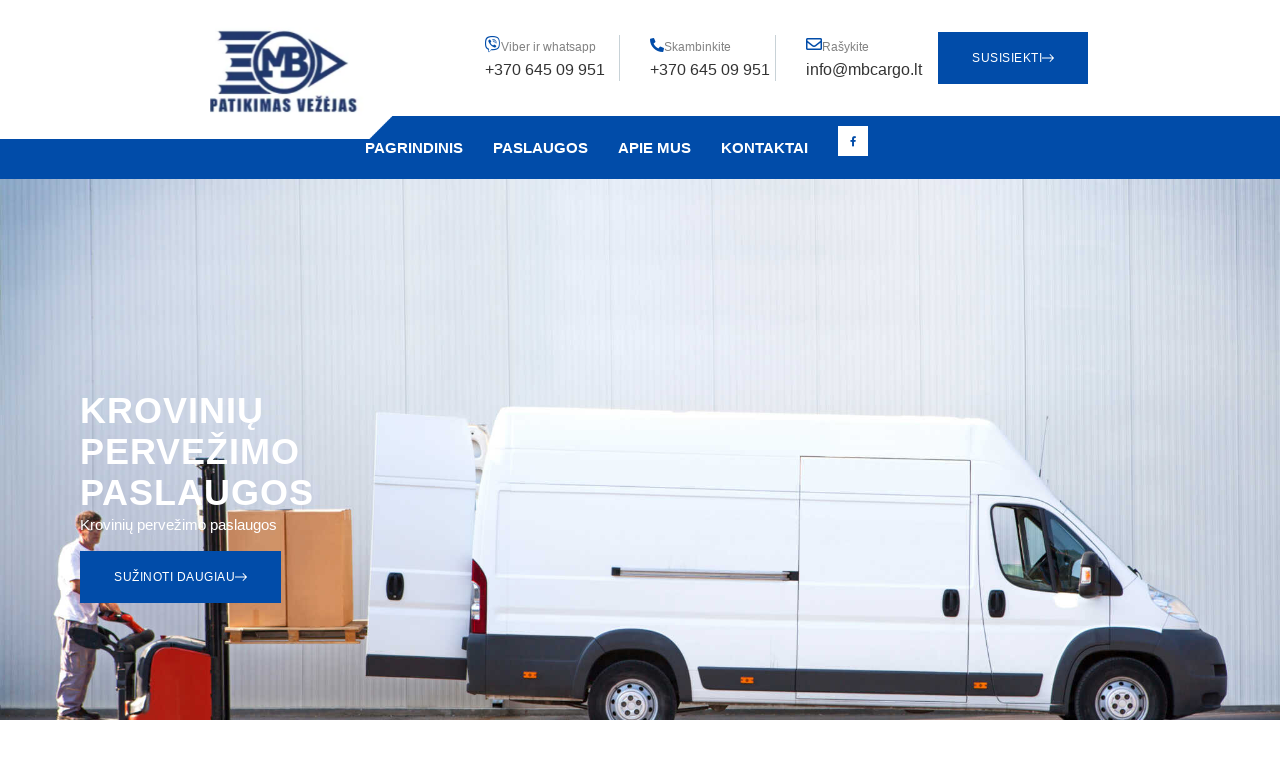

--- FILE ---
content_type: text/html; charset=UTF-8
request_url: https://mbcargo.lt/?ebqduvnhkf409573
body_size: 25747
content:
<!doctype html>
<html lang="lt-LT">
<head>
	<meta charset="UTF-8">
	<meta name="viewport" content="width=device-width, initial-scale=1">
	<link rel="profile" href="https://gmpg.org/xfn/11">
	<title>mbcargo.lt</title>
<meta name='robots' content='max-image-preview:large' />
<link rel="alternate" type="application/rss+xml" title="mbcargo.lt &raquo; Įrašų RSS srautas" href="https://mbcargo.lt/feed/" />
<link rel="alternate" type="application/rss+xml" title="mbcargo.lt &raquo; Komentarų RSS srautas" href="https://mbcargo.lt/comments/feed/" />
<link rel="alternate" title="oEmbed (JSON)" type="application/json+oembed" href="https://mbcargo.lt/wp-json/oembed/1.0/embed?url=https%3A%2F%2Fmbcargo.lt%2F" />
<link rel="alternate" title="oEmbed (XML)" type="text/xml+oembed" href="https://mbcargo.lt/wp-json/oembed/1.0/embed?url=https%3A%2F%2Fmbcargo.lt%2F&#038;format=xml" />
<style id='wp-img-auto-sizes-contain-inline-css'>
img:is([sizes=auto i],[sizes^="auto," i]){contain-intrinsic-size:3000px 1500px}
/*# sourceURL=wp-img-auto-sizes-contain-inline-css */
</style>
<style id='wp-emoji-styles-inline-css'>

	img.wp-smiley, img.emoji {
		display: inline !important;
		border: none !important;
		box-shadow: none !important;
		height: 1em !important;
		width: 1em !important;
		margin: 0 0.07em !important;
		vertical-align: -0.1em !important;
		background: none !important;
		padding: 0 !important;
	}
/*# sourceURL=wp-emoji-styles-inline-css */
</style>
<style id='global-styles-inline-css'>
:root{--wp--preset--aspect-ratio--square: 1;--wp--preset--aspect-ratio--4-3: 4/3;--wp--preset--aspect-ratio--3-4: 3/4;--wp--preset--aspect-ratio--3-2: 3/2;--wp--preset--aspect-ratio--2-3: 2/3;--wp--preset--aspect-ratio--16-9: 16/9;--wp--preset--aspect-ratio--9-16: 9/16;--wp--preset--color--black: #000000;--wp--preset--color--cyan-bluish-gray: #abb8c3;--wp--preset--color--white: #ffffff;--wp--preset--color--pale-pink: #f78da7;--wp--preset--color--vivid-red: #cf2e2e;--wp--preset--color--luminous-vivid-orange: #ff6900;--wp--preset--color--luminous-vivid-amber: #fcb900;--wp--preset--color--light-green-cyan: #7bdcb5;--wp--preset--color--vivid-green-cyan: #00d084;--wp--preset--color--pale-cyan-blue: #8ed1fc;--wp--preset--color--vivid-cyan-blue: #0693e3;--wp--preset--color--vivid-purple: #9b51e0;--wp--preset--gradient--vivid-cyan-blue-to-vivid-purple: linear-gradient(135deg,rgb(6,147,227) 0%,rgb(155,81,224) 100%);--wp--preset--gradient--light-green-cyan-to-vivid-green-cyan: linear-gradient(135deg,rgb(122,220,180) 0%,rgb(0,208,130) 100%);--wp--preset--gradient--luminous-vivid-amber-to-luminous-vivid-orange: linear-gradient(135deg,rgb(252,185,0) 0%,rgb(255,105,0) 100%);--wp--preset--gradient--luminous-vivid-orange-to-vivid-red: linear-gradient(135deg,rgb(255,105,0) 0%,rgb(207,46,46) 100%);--wp--preset--gradient--very-light-gray-to-cyan-bluish-gray: linear-gradient(135deg,rgb(238,238,238) 0%,rgb(169,184,195) 100%);--wp--preset--gradient--cool-to-warm-spectrum: linear-gradient(135deg,rgb(74,234,220) 0%,rgb(151,120,209) 20%,rgb(207,42,186) 40%,rgb(238,44,130) 60%,rgb(251,105,98) 80%,rgb(254,248,76) 100%);--wp--preset--gradient--blush-light-purple: linear-gradient(135deg,rgb(255,206,236) 0%,rgb(152,150,240) 100%);--wp--preset--gradient--blush-bordeaux: linear-gradient(135deg,rgb(254,205,165) 0%,rgb(254,45,45) 50%,rgb(107,0,62) 100%);--wp--preset--gradient--luminous-dusk: linear-gradient(135deg,rgb(255,203,112) 0%,rgb(199,81,192) 50%,rgb(65,88,208) 100%);--wp--preset--gradient--pale-ocean: linear-gradient(135deg,rgb(255,245,203) 0%,rgb(182,227,212) 50%,rgb(51,167,181) 100%);--wp--preset--gradient--electric-grass: linear-gradient(135deg,rgb(202,248,128) 0%,rgb(113,206,126) 100%);--wp--preset--gradient--midnight: linear-gradient(135deg,rgb(2,3,129) 0%,rgb(40,116,252) 100%);--wp--preset--font-size--small: 13px;--wp--preset--font-size--medium: 20px;--wp--preset--font-size--large: 36px;--wp--preset--font-size--x-large: 42px;--wp--preset--spacing--20: 0.44rem;--wp--preset--spacing--30: 0.67rem;--wp--preset--spacing--40: 1rem;--wp--preset--spacing--50: 1.5rem;--wp--preset--spacing--60: 2.25rem;--wp--preset--spacing--70: 3.38rem;--wp--preset--spacing--80: 5.06rem;--wp--preset--shadow--natural: 6px 6px 9px rgba(0, 0, 0, 0.2);--wp--preset--shadow--deep: 12px 12px 50px rgba(0, 0, 0, 0.4);--wp--preset--shadow--sharp: 6px 6px 0px rgba(0, 0, 0, 0.2);--wp--preset--shadow--outlined: 6px 6px 0px -3px rgb(255, 255, 255), 6px 6px rgb(0, 0, 0);--wp--preset--shadow--crisp: 6px 6px 0px rgb(0, 0, 0);}:root { --wp--style--global--content-size: 800px;--wp--style--global--wide-size: 1200px; }:where(body) { margin: 0; }.wp-site-blocks > .alignleft { float: left; margin-right: 2em; }.wp-site-blocks > .alignright { float: right; margin-left: 2em; }.wp-site-blocks > .aligncenter { justify-content: center; margin-left: auto; margin-right: auto; }:where(.wp-site-blocks) > * { margin-block-start: 24px; margin-block-end: 0; }:where(.wp-site-blocks) > :first-child { margin-block-start: 0; }:where(.wp-site-blocks) > :last-child { margin-block-end: 0; }:root { --wp--style--block-gap: 24px; }:root :where(.is-layout-flow) > :first-child{margin-block-start: 0;}:root :where(.is-layout-flow) > :last-child{margin-block-end: 0;}:root :where(.is-layout-flow) > *{margin-block-start: 24px;margin-block-end: 0;}:root :where(.is-layout-constrained) > :first-child{margin-block-start: 0;}:root :where(.is-layout-constrained) > :last-child{margin-block-end: 0;}:root :where(.is-layout-constrained) > *{margin-block-start: 24px;margin-block-end: 0;}:root :where(.is-layout-flex){gap: 24px;}:root :where(.is-layout-grid){gap: 24px;}.is-layout-flow > .alignleft{float: left;margin-inline-start: 0;margin-inline-end: 2em;}.is-layout-flow > .alignright{float: right;margin-inline-start: 2em;margin-inline-end: 0;}.is-layout-flow > .aligncenter{margin-left: auto !important;margin-right: auto !important;}.is-layout-constrained > .alignleft{float: left;margin-inline-start: 0;margin-inline-end: 2em;}.is-layout-constrained > .alignright{float: right;margin-inline-start: 2em;margin-inline-end: 0;}.is-layout-constrained > .aligncenter{margin-left: auto !important;margin-right: auto !important;}.is-layout-constrained > :where(:not(.alignleft):not(.alignright):not(.alignfull)){max-width: var(--wp--style--global--content-size);margin-left: auto !important;margin-right: auto !important;}.is-layout-constrained > .alignwide{max-width: var(--wp--style--global--wide-size);}body .is-layout-flex{display: flex;}.is-layout-flex{flex-wrap: wrap;align-items: center;}.is-layout-flex > :is(*, div){margin: 0;}body .is-layout-grid{display: grid;}.is-layout-grid > :is(*, div){margin: 0;}body{padding-top: 0px;padding-right: 0px;padding-bottom: 0px;padding-left: 0px;}a:where(:not(.wp-element-button)){text-decoration: underline;}:root :where(.wp-element-button, .wp-block-button__link){background-color: #32373c;border-width: 0;color: #fff;font-family: inherit;font-size: inherit;font-style: inherit;font-weight: inherit;letter-spacing: inherit;line-height: inherit;padding-top: calc(0.667em + 2px);padding-right: calc(1.333em + 2px);padding-bottom: calc(0.667em + 2px);padding-left: calc(1.333em + 2px);text-decoration: none;text-transform: inherit;}.has-black-color{color: var(--wp--preset--color--black) !important;}.has-cyan-bluish-gray-color{color: var(--wp--preset--color--cyan-bluish-gray) !important;}.has-white-color{color: var(--wp--preset--color--white) !important;}.has-pale-pink-color{color: var(--wp--preset--color--pale-pink) !important;}.has-vivid-red-color{color: var(--wp--preset--color--vivid-red) !important;}.has-luminous-vivid-orange-color{color: var(--wp--preset--color--luminous-vivid-orange) !important;}.has-luminous-vivid-amber-color{color: var(--wp--preset--color--luminous-vivid-amber) !important;}.has-light-green-cyan-color{color: var(--wp--preset--color--light-green-cyan) !important;}.has-vivid-green-cyan-color{color: var(--wp--preset--color--vivid-green-cyan) !important;}.has-pale-cyan-blue-color{color: var(--wp--preset--color--pale-cyan-blue) !important;}.has-vivid-cyan-blue-color{color: var(--wp--preset--color--vivid-cyan-blue) !important;}.has-vivid-purple-color{color: var(--wp--preset--color--vivid-purple) !important;}.has-black-background-color{background-color: var(--wp--preset--color--black) !important;}.has-cyan-bluish-gray-background-color{background-color: var(--wp--preset--color--cyan-bluish-gray) !important;}.has-white-background-color{background-color: var(--wp--preset--color--white) !important;}.has-pale-pink-background-color{background-color: var(--wp--preset--color--pale-pink) !important;}.has-vivid-red-background-color{background-color: var(--wp--preset--color--vivid-red) !important;}.has-luminous-vivid-orange-background-color{background-color: var(--wp--preset--color--luminous-vivid-orange) !important;}.has-luminous-vivid-amber-background-color{background-color: var(--wp--preset--color--luminous-vivid-amber) !important;}.has-light-green-cyan-background-color{background-color: var(--wp--preset--color--light-green-cyan) !important;}.has-vivid-green-cyan-background-color{background-color: var(--wp--preset--color--vivid-green-cyan) !important;}.has-pale-cyan-blue-background-color{background-color: var(--wp--preset--color--pale-cyan-blue) !important;}.has-vivid-cyan-blue-background-color{background-color: var(--wp--preset--color--vivid-cyan-blue) !important;}.has-vivid-purple-background-color{background-color: var(--wp--preset--color--vivid-purple) !important;}.has-black-border-color{border-color: var(--wp--preset--color--black) !important;}.has-cyan-bluish-gray-border-color{border-color: var(--wp--preset--color--cyan-bluish-gray) !important;}.has-white-border-color{border-color: var(--wp--preset--color--white) !important;}.has-pale-pink-border-color{border-color: var(--wp--preset--color--pale-pink) !important;}.has-vivid-red-border-color{border-color: var(--wp--preset--color--vivid-red) !important;}.has-luminous-vivid-orange-border-color{border-color: var(--wp--preset--color--luminous-vivid-orange) !important;}.has-luminous-vivid-amber-border-color{border-color: var(--wp--preset--color--luminous-vivid-amber) !important;}.has-light-green-cyan-border-color{border-color: var(--wp--preset--color--light-green-cyan) !important;}.has-vivid-green-cyan-border-color{border-color: var(--wp--preset--color--vivid-green-cyan) !important;}.has-pale-cyan-blue-border-color{border-color: var(--wp--preset--color--pale-cyan-blue) !important;}.has-vivid-cyan-blue-border-color{border-color: var(--wp--preset--color--vivid-cyan-blue) !important;}.has-vivid-purple-border-color{border-color: var(--wp--preset--color--vivid-purple) !important;}.has-vivid-cyan-blue-to-vivid-purple-gradient-background{background: var(--wp--preset--gradient--vivid-cyan-blue-to-vivid-purple) !important;}.has-light-green-cyan-to-vivid-green-cyan-gradient-background{background: var(--wp--preset--gradient--light-green-cyan-to-vivid-green-cyan) !important;}.has-luminous-vivid-amber-to-luminous-vivid-orange-gradient-background{background: var(--wp--preset--gradient--luminous-vivid-amber-to-luminous-vivid-orange) !important;}.has-luminous-vivid-orange-to-vivid-red-gradient-background{background: var(--wp--preset--gradient--luminous-vivid-orange-to-vivid-red) !important;}.has-very-light-gray-to-cyan-bluish-gray-gradient-background{background: var(--wp--preset--gradient--very-light-gray-to-cyan-bluish-gray) !important;}.has-cool-to-warm-spectrum-gradient-background{background: var(--wp--preset--gradient--cool-to-warm-spectrum) !important;}.has-blush-light-purple-gradient-background{background: var(--wp--preset--gradient--blush-light-purple) !important;}.has-blush-bordeaux-gradient-background{background: var(--wp--preset--gradient--blush-bordeaux) !important;}.has-luminous-dusk-gradient-background{background: var(--wp--preset--gradient--luminous-dusk) !important;}.has-pale-ocean-gradient-background{background: var(--wp--preset--gradient--pale-ocean) !important;}.has-electric-grass-gradient-background{background: var(--wp--preset--gradient--electric-grass) !important;}.has-midnight-gradient-background{background: var(--wp--preset--gradient--midnight) !important;}.has-small-font-size{font-size: var(--wp--preset--font-size--small) !important;}.has-medium-font-size{font-size: var(--wp--preset--font-size--medium) !important;}.has-large-font-size{font-size: var(--wp--preset--font-size--large) !important;}.has-x-large-font-size{font-size: var(--wp--preset--font-size--x-large) !important;}
:root :where(.wp-block-pullquote){font-size: 1.5em;line-height: 1.6;}
/*# sourceURL=global-styles-inline-css */
</style>
<link rel='stylesheet' id='hello-elementor-css' href='https://mbcargo.lt/wp-content/themes/hello-elementor/assets/css/reset.css?ver=3.4.4' media='all' />
<link rel='stylesheet' id='hello-elementor-theme-style-css' href='https://mbcargo.lt/wp-content/themes/hello-elementor/assets/css/theme.css?ver=3.4.4' media='all' />
<link rel='stylesheet' id='hello-elementor-header-footer-css' href='https://mbcargo.lt/wp-content/themes/hello-elementor/assets/css/header-footer.css?ver=3.4.4' media='all' />
<link rel='stylesheet' id='elementor-frontend-css' href='https://mbcargo.lt/wp-content/uploads/elementor/css/custom-frontend.min.css?ver=1769082694' media='all' />
<link rel='stylesheet' id='elementor-post-18-css' href='https://mbcargo.lt/wp-content/uploads/elementor/css/post-18.css?ver=1769082694' media='all' />
<link rel='stylesheet' id='widget-image-css' href='https://mbcargo.lt/wp-content/plugins/elementor/assets/css/widget-image.min.css?ver=3.33.4' media='all' />
<link rel='stylesheet' id='widget-social-icons-css' href='https://mbcargo.lt/wp-content/plugins/elementor/assets/css/widget-social-icons.min.css?ver=3.33.4' media='all' />
<link rel='stylesheet' id='e-apple-webkit-css' href='https://mbcargo.lt/wp-content/uploads/elementor/css/custom-apple-webkit.min.css?ver=1769082694' media='all' />
<link rel='stylesheet' id='widget-icon-list-css' href='https://mbcargo.lt/wp-content/uploads/elementor/css/custom-widget-icon-list.min.css?ver=1769082694' media='all' />
<link rel='stylesheet' id='widget-heading-css' href='https://mbcargo.lt/wp-content/plugins/elementor/assets/css/widget-heading.min.css?ver=3.33.4' media='all' />
<link rel='stylesheet' id='widget-nav-menu-css' href='https://mbcargo.lt/wp-content/uploads/elementor/css/custom-pro-widget-nav-menu.min.css?ver=1769082694' media='all' />
<link rel='stylesheet' id='e-animation-fadeInRight-css' href='https://mbcargo.lt/wp-content/plugins/elementor/assets/lib/animations/styles/fadeInRight.min.css?ver=3.33.4' media='all' />
<link rel='stylesheet' id='elementor-icons-css' href='https://mbcargo.lt/wp-content/plugins/elementor/assets/lib/eicons/css/elementor-icons.min.css?ver=5.44.0' media='all' />
<link rel='stylesheet' id='swiper-css' href='https://mbcargo.lt/wp-content/plugins/elementor/assets/lib/swiper/v8/css/swiper.min.css?ver=8.4.5' media='all' />
<link rel='stylesheet' id='e-swiper-css' href='https://mbcargo.lt/wp-content/plugins/elementor/assets/css/conditionals/e-swiper.min.css?ver=3.33.4' media='all' />
<link rel='stylesheet' id='widget-nested-carousel-css' href='https://mbcargo.lt/wp-content/plugins/elementor-pro/assets/css/widget-nested-carousel.min.css?ver=3.31.3' media='all' />
<link rel='stylesheet' id='widget-flip-box-css' href='https://mbcargo.lt/wp-content/uploads/elementor/css/custom-pro-widget-flip-box.min.css?ver=1769082694' media='all' />
<link rel='stylesheet' id='widget-icon-box-css' href='https://mbcargo.lt/wp-content/uploads/elementor/css/custom-widget-icon-box.min.css?ver=1769082694' media='all' />
<link rel='stylesheet' id='elementor-post-40-css' href='https://mbcargo.lt/wp-content/uploads/elementor/css/post-40.css?ver=1769082694' media='all' />
<link rel='stylesheet' id='elementor-post-37-css' href='https://mbcargo.lt/wp-content/uploads/elementor/css/post-37.css?ver=1769082694' media='all' />
<link rel='stylesheet' id='elementor-post-33-css' href='https://mbcargo.lt/wp-content/uploads/elementor/css/post-33.css?ver=1769082694' media='all' />
<link rel='stylesheet' id='elementor-gf-local-worksans-css' href='https://mbcargo.lt/wp-content/uploads/elementor/google-fonts/css/worksans.css?ver=1758020799' media='all' />
<link rel='stylesheet' id='elementor-icons-shared-0-css' href='https://mbcargo.lt/wp-content/plugins/elementor/assets/lib/font-awesome/css/fontawesome.min.css?ver=5.15.3' media='all' />
<link rel='stylesheet' id='elementor-icons-fa-solid-css' href='https://mbcargo.lt/wp-content/plugins/elementor/assets/lib/font-awesome/css/solid.min.css?ver=5.15.3' media='all' />
<link rel='stylesheet' id='elementor-icons-fa-brands-css' href='https://mbcargo.lt/wp-content/plugins/elementor/assets/lib/font-awesome/css/brands.min.css?ver=5.15.3' media='all' />
<link rel='stylesheet' id='elementor-icons-fa-regular-css' href='https://mbcargo.lt/wp-content/plugins/elementor/assets/lib/font-awesome/css/regular.min.css?ver=5.15.3' media='all' />
<script src="https://mbcargo.lt/wp-includes/js/jquery/jquery.min.js?ver=3.7.1" id="jquery-core-js"></script>
<script src="https://mbcargo.lt/wp-includes/js/jquery/jquery-migrate.min.js?ver=3.4.1" id="jquery-migrate-js"></script>
<link rel="https://api.w.org/" href="https://mbcargo.lt/wp-json/" /><link rel="alternate" title="JSON" type="application/json" href="https://mbcargo.lt/wp-json/wp/v2/pages/40" /><link rel="EditURI" type="application/rsd+xml" title="RSD" href="https://mbcargo.lt/xmlrpc.php?rsd" />
<meta name="generator" content="WordPress 6.9" />
<link rel="canonical" href="https://mbcargo.lt/" />
<link rel='shortlink' href='https://mbcargo.lt/' />
<meta name="generator" content="Elementor 3.33.4; features: additional_custom_breakpoints; settings: css_print_method-external, google_font-enabled, font_display-swap">
			<style>
				.e-con.e-parent:nth-of-type(n+4):not(.e-lazyloaded):not(.e-no-lazyload),
				.e-con.e-parent:nth-of-type(n+4):not(.e-lazyloaded):not(.e-no-lazyload) * {
					background-image: none !important;
				}
				@media screen and (max-height: 1024px) {
					.e-con.e-parent:nth-of-type(n+3):not(.e-lazyloaded):not(.e-no-lazyload),
					.e-con.e-parent:nth-of-type(n+3):not(.e-lazyloaded):not(.e-no-lazyload) * {
						background-image: none !important;
					}
				}
				@media screen and (max-height: 640px) {
					.e-con.e-parent:nth-of-type(n+2):not(.e-lazyloaded):not(.e-no-lazyload),
					.e-con.e-parent:nth-of-type(n+2):not(.e-lazyloaded):not(.e-no-lazyload) * {
						background-image: none !important;
					}
				}
			</style>
			</head>
<body class="home wp-singular page-template page-template-elementor_header_footer page page-id-40 wp-custom-logo wp-embed-responsive wp-theme-hello-elementor hello-elementor-default elementor-default elementor-template-full-width elementor-kit-18 elementor-page elementor-page-40">


<a class="skip-link screen-reader-text" href="#content">Eiti prie turinio</a>

		<header data-elementor-type="header" data-elementor-id="37" class="elementor elementor-37 elementor-location-header" data-elementor-post-type="elementor_library">
					<section class="elementor-section elementor-top-section elementor-element elementor-element-3147284 elementor-section-height-min-height elementor-section-content-middle elementor-hidden-tablet elementor-hidden-mobile elementor-section-full_width elementor-section-height-default elementor-section-items-middle" data-id="3147284" data-element_type="section" data-settings="{&quot;background_background&quot;:&quot;classic&quot;}">
						<div class="elementor-container elementor-column-gap-no">
					<div class="elementor-column elementor-col-20 elementor-top-column elementor-element elementor-element-92ae9f9" data-id="92ae9f9" data-element_type="column">
			<div class="elementor-widget-wrap elementor-element-populated">
						<div class="elementor-element elementor-element-6a5fe923 elementor-widget__width-auto elementor-widget elementor-widget-theme-site-logo elementor-widget-image" data-id="6a5fe923" data-element_type="widget" data-widget_type="theme-site-logo.default">
				<div class="elementor-widget-container">
											<a href="https://mbcargo.lt">
			<img width="268" height="166" src="https://mbcargo.lt/wp-content/uploads/2025/09/Group-1274.png" class="attachment-full size-full wp-image-1096" alt="" />				</a>
											</div>
				</div>
					</div>
		</div>
				<div class="elementor-column elementor-col-20 elementor-top-column elementor-element elementor-element-2d06047" data-id="2d06047" data-element_type="column">
			<div class="elementor-widget-wrap elementor-element-populated">
				<div class="elementor-element elementor-element-7c1b344 e-flex e-con-boxed e-con e-parent" data-id="7c1b344" data-element_type="container">
					<div class="e-con-inner">
				<div class="elementor-element elementor-element-f14b2d3 e-grid-align-left e-grid-align-tablet-center e-grid-align-mobile-center elementor-shape-square elementor-grid-0 elementor-widget elementor-widget-social-icons" data-id="f14b2d3" data-element_type="widget" data-widget_type="social-icons.default">
				<div class="elementor-widget-container">
							<div class="elementor-social-icons-wrapper elementor-grid">
							<span class="elementor-grid-item">
					<a class="elementor-icon elementor-social-icon elementor-social-icon-viber elementor-repeater-item-9b8bb29" href="viber://chat?number=%2B37064509951" target="_blank">
						<span class="elementor-screen-only">Viber</span>
						<i aria-hidden="true" class="fab fa-viber"></i>					</a>
				</span>
					</div>
						</div>
				</div>
				<div class="elementor-element elementor-element-684b644 elementor-mobile-align-center elementor-icon-list--layout-traditional elementor-list-item-link-full_width elementor-widget elementor-widget-icon-list" data-id="684b644" data-element_type="widget" data-widget_type="icon-list.default">
				<div class="elementor-widget-container">
							<ul class="elementor-icon-list-items">
							<li class="elementor-icon-list-item">
										<span class="elementor-icon-list-text">Viber ir whatsapp</span>
									</li>
						</ul>
						</div>
				</div>
					</div>
				</div>
				<div class="elementor-element elementor-element-e618d16 elementor-widget elementor-widget-heading" data-id="e618d16" data-element_type="widget" data-widget_type="heading.default">
				<div class="elementor-widget-container">
					<h4 class="elementor-heading-title elementor-size-default">+370 645 09 951</h4>				</div>
				</div>
					</div>
		</div>
				<div class="elementor-column elementor-col-20 elementor-top-column elementor-element elementor-element-8457c11" data-id="8457c11" data-element_type="column">
			<div class="elementor-widget-wrap elementor-element-populated">
				<div class="elementor-element elementor-element-668b4f9 e-flex e-con-boxed e-con e-parent" data-id="668b4f9" data-element_type="container">
					<div class="e-con-inner">
				<div class="elementor-element elementor-element-2c8884d e-grid-align-left e-grid-align-tablet-center e-grid-align-mobile-center elementor-shape-square elementor-grid-0 elementor-widget elementor-widget-social-icons" data-id="2c8884d" data-element_type="widget" data-widget_type="social-icons.default">
				<div class="elementor-widget-container">
							<div class="elementor-social-icons-wrapper elementor-grid">
							<span class="elementor-grid-item">
					<a class="elementor-icon elementor-social-icon elementor-social-icon-phone-alt elementor-repeater-item-9b8bb29" href="tel:%20+370%20645%2009%20951" target="_blank">
						<span class="elementor-screen-only">Phone-alt</span>
						<i aria-hidden="true" class="fas fa-phone-alt"></i>					</a>
				</span>
					</div>
						</div>
				</div>
				<div class="elementor-element elementor-element-65822e5 elementor-mobile-align-center elementor-icon-list--layout-traditional elementor-list-item-link-full_width elementor-widget elementor-widget-icon-list" data-id="65822e5" data-element_type="widget" data-widget_type="icon-list.default">
				<div class="elementor-widget-container">
							<ul class="elementor-icon-list-items">
							<li class="elementor-icon-list-item">
											<a href="tel:%20+370%20645%2009%20951">

											<span class="elementor-icon-list-text">Skambinkite</span>
											</a>
									</li>
						</ul>
						</div>
				</div>
					</div>
				</div>
				<div class="elementor-element elementor-element-6f3f624 elementor-widget elementor-widget-heading" data-id="6f3f624" data-element_type="widget" data-widget_type="heading.default">
				<div class="elementor-widget-container">
					<h4 class="elementor-heading-title elementor-size-default"><a href="tel:%20+370%20645%2009%20951">+370 645 09 951</a></h4>				</div>
				</div>
					</div>
		</div>
				<div class="elementor-column elementor-col-20 elementor-top-column elementor-element elementor-element-7b1f494" data-id="7b1f494" data-element_type="column">
			<div class="elementor-widget-wrap elementor-element-populated">
				<div class="elementor-element elementor-element-24e733c e-flex e-con-boxed e-con e-parent" data-id="24e733c" data-element_type="container">
					<div class="e-con-inner">
				<div class="elementor-element elementor-element-16c24e9 e-grid-align-left e-grid-align-tablet-center e-grid-align-mobile-center elementor-shape-square elementor-grid-0 elementor-widget elementor-widget-social-icons" data-id="16c24e9" data-element_type="widget" data-widget_type="social-icons.default">
				<div class="elementor-widget-container">
							<div class="elementor-social-icons-wrapper elementor-grid">
							<span class="elementor-grid-item">
					<a class="elementor-icon elementor-social-icon elementor-social-icon-envelope elementor-repeater-item-9b8bb29" target="_blank">
						<span class="elementor-screen-only">Envelope</span>
						<i aria-hidden="true" class="far fa-envelope"></i>					</a>
				</span>
					</div>
						</div>
				</div>
				<div class="elementor-element elementor-element-620e7ca elementor-mobile-align-center elementor-icon-list--layout-traditional elementor-list-item-link-full_width elementor-widget elementor-widget-icon-list" data-id="620e7ca" data-element_type="widget" data-widget_type="icon-list.default">
				<div class="elementor-widget-container">
							<ul class="elementor-icon-list-items">
							<li class="elementor-icon-list-item">
										<span class="elementor-icon-list-text">Rašykite</span>
									</li>
						</ul>
						</div>
				</div>
					</div>
				</div>
				<div class="elementor-element elementor-element-8c51d7f elementor-widget elementor-widget-heading" data-id="8c51d7f" data-element_type="widget" data-widget_type="heading.default">
				<div class="elementor-widget-container">
					<h4 class="elementor-heading-title elementor-size-default"><a href="mailto:%20info@mbcargo.lt">info@mbcargo.lt</a></h4>				</div>
				</div>
					</div>
		</div>
				<div class="elementor-column elementor-col-20 elementor-top-column elementor-element elementor-element-6d35ffd" data-id="6d35ffd" data-element_type="column">
			<div class="elementor-widget-wrap elementor-element-populated">
						<div class="elementor-element elementor-element-a4ade92 elementor-mobile-align-center elementor-align-right elementor-tablet-align-left elementor-widget elementor-widget-button" data-id="a4ade92" data-element_type="widget" data-widget_type="button.default">
				<div class="elementor-widget-container">
									<div class="elementor-button-wrapper">
					<a class="elementor-button elementor-button-link elementor-size-sm" href="#elementor-action%3Aaction%3Dpopup%3Aopen%26settings%3DeyJpZCI6MjAsInRvZ2dsZSI6ZmFsc2V9">
						<span class="elementor-button-content-wrapper">
						<span class="elementor-button-icon">
				<svg xmlns="http://www.w3.org/2000/svg" id="fcbc5d5e-5e1b-4c2e-8960-afc92aa31dc3" data-name="Layer 1" viewBox="0 0 12.6253 8.2373"><polygon points="8.683 0 7.96 0.691 10.762 3.619 0 3.619 0 4.619 10.762 4.619 7.96 7.546 8.683 8.237 12.625 4.119 8.683 0"></polygon></svg>			</span>
									<span class="elementor-button-text">Susisiekti</span>
					</span>
					</a>
				</div>
								</div>
				</div>
					</div>
		</div>
					</div>
		</section>
		<div class="elementor-element elementor-element-f7d7536 e-con-full elementor-hidden-tablet elementor-hidden-mobile e-flex e-con e-parent" data-id="f7d7536" data-element_type="container" data-settings="{&quot;background_background&quot;:&quot;classic&quot;}">
		<div class="elementor-element elementor-element-edf8cc2 e-con-full e-flex e-con e-child" data-id="edf8cc2" data-element_type="container">
		<div class="elementor-element elementor-element-f71b1f6 e-con-full e-flex e-con e-child" data-id="f71b1f6" data-element_type="container">
		<div class="elementor-element elementor-element-ebf7ef5 e-con-full e-flex e-con e-child" data-id="ebf7ef5" data-element_type="container" data-settings="{&quot;background_background&quot;:&quot;classic&quot;}">
				</div>
		<div class="elementor-element elementor-element-4e5a2c0 e-con-full e-flex e-con e-child" data-id="4e5a2c0" data-element_type="container">
				</div>
				</div>
		<div class="elementor-element elementor-element-0cf4522 e-con-full e-flex e-con e-child" data-id="0cf4522" data-element_type="container">
				<div class="elementor-element elementor-element-ff1de3d elementor-nav-menu__align-end elementor-nav-menu--stretch elementor-widget__width-auto elementor-nav-menu__text-align-center elementor-nav-menu--dropdown-tablet elementor-nav-menu--toggle elementor-nav-menu--burger elementor-widget elementor-widget-nav-menu" data-id="ff1de3d" data-element_type="widget" data-settings="{&quot;full_width&quot;:&quot;stretch&quot;,&quot;submenu_icon&quot;:{&quot;value&quot;:&quot;&lt;i class=\&quot;fas fa-angle-down\&quot;&gt;&lt;\/i&gt;&quot;,&quot;library&quot;:&quot;fa-solid&quot;},&quot;layout&quot;:&quot;horizontal&quot;,&quot;toggle&quot;:&quot;burger&quot;}" data-widget_type="nav-menu.default">
				<div class="elementor-widget-container">
								<nav aria-label="Menu" class="elementor-nav-menu--main elementor-nav-menu__container elementor-nav-menu--layout-horizontal e--pointer-none">
				<ul id="menu-1-ff1de3d" class="elementor-nav-menu"><li class="menu-item menu-item-type-post_type menu-item-object-page menu-item-home current-menu-item page_item page-item-40 current_page_item menu-item-120"><a href="https://mbcargo.lt/" aria-current="page" class="elementor-item elementor-item-active">Pagrindinis</a></li>
<li class="menu-item menu-item-type-post_type menu-item-object-page menu-item-has-children menu-item-119"><a href="https://mbcargo.lt/paslaugos/" class="elementor-item">Paslaugos</a>
<ul class="sub-menu elementor-nav-menu--dropdown">
	<li class="menu-item menu-item-type-post_type menu-item-object-page menu-item-562"><a href="https://mbcargo.lt/kroviniu-pervezimas/" class="elementor-sub-item">Krovinių pervežimas</a></li>
	<li class="menu-item menu-item-type-post_type menu-item-object-page menu-item-867"><a href="https://mbcargo.lt/perkraustymo-paslaugos/" class="elementor-sub-item">Perkraustymo paslaugos</a></li>
	<li class="menu-item menu-item-type-post_type menu-item-object-page menu-item-561"><a href="https://mbcargo.lt/transporto-nuoma/" class="elementor-sub-item">Transporto nuoma</a></li>
	<li class="menu-item menu-item-type-post_type menu-item-object-page menu-item-568"><a href="https://mbcargo.lt/keleiviu-pervezimas/" class="elementor-sub-item">Keleivių pervežimas</a></li>
</ul>
</li>
<li class="menu-item menu-item-type-post_type menu-item-object-page menu-item-116"><a href="https://mbcargo.lt/apie-mus/" class="elementor-item">Apie mus</a></li>
<li class="menu-item menu-item-type-post_type menu-item-object-page menu-item-117"><a href="https://mbcargo.lt/kontaktai/" class="elementor-item">Kontaktai</a></li>
</ul>			</nav>
					<div class="elementor-menu-toggle" role="button" tabindex="0" aria-label="Menu Toggle" aria-expanded="false">
			<i aria-hidden="true" role="presentation" class="elementor-menu-toggle__icon--open eicon-menu-bar"></i><i aria-hidden="true" role="presentation" class="elementor-menu-toggle__icon--close eicon-close"></i>		</div>
					<nav class="elementor-nav-menu--dropdown elementor-nav-menu__container" aria-hidden="true">
				<ul id="menu-2-ff1de3d" class="elementor-nav-menu"><li class="menu-item menu-item-type-post_type menu-item-object-page menu-item-home current-menu-item page_item page-item-40 current_page_item menu-item-120"><a href="https://mbcargo.lt/" aria-current="page" class="elementor-item elementor-item-active" tabindex="-1">Pagrindinis</a></li>
<li class="menu-item menu-item-type-post_type menu-item-object-page menu-item-has-children menu-item-119"><a href="https://mbcargo.lt/paslaugos/" class="elementor-item" tabindex="-1">Paslaugos</a>
<ul class="sub-menu elementor-nav-menu--dropdown">
	<li class="menu-item menu-item-type-post_type menu-item-object-page menu-item-562"><a href="https://mbcargo.lt/kroviniu-pervezimas/" class="elementor-sub-item" tabindex="-1">Krovinių pervežimas</a></li>
	<li class="menu-item menu-item-type-post_type menu-item-object-page menu-item-867"><a href="https://mbcargo.lt/perkraustymo-paslaugos/" class="elementor-sub-item" tabindex="-1">Perkraustymo paslaugos</a></li>
	<li class="menu-item menu-item-type-post_type menu-item-object-page menu-item-561"><a href="https://mbcargo.lt/transporto-nuoma/" class="elementor-sub-item" tabindex="-1">Transporto nuoma</a></li>
	<li class="menu-item menu-item-type-post_type menu-item-object-page menu-item-568"><a href="https://mbcargo.lt/keleiviu-pervezimas/" class="elementor-sub-item" tabindex="-1">Keleivių pervežimas</a></li>
</ul>
</li>
<li class="menu-item menu-item-type-post_type menu-item-object-page menu-item-116"><a href="https://mbcargo.lt/apie-mus/" class="elementor-item" tabindex="-1">Apie mus</a></li>
<li class="menu-item menu-item-type-post_type menu-item-object-page menu-item-117"><a href="https://mbcargo.lt/kontaktai/" class="elementor-item" tabindex="-1">Kontaktai</a></li>
</ul>			</nav>
						</div>
				</div>
				<div class="elementor-element elementor-element-efadf1b e-grid-align-right e-grid-align-tablet-center e-grid-align-mobile-center elementor-shape-square elementor-grid-0 elementor-widget elementor-widget-social-icons" data-id="efadf1b" data-element_type="widget" data-widget_type="social-icons.default">
				<div class="elementor-widget-container">
							<div class="elementor-social-icons-wrapper elementor-grid">
							<span class="elementor-grid-item">
					<a class="elementor-icon elementor-social-icon elementor-social-icon-facebook-f elementor-repeater-item-9b8bb29" href="https://www.facebook.com/marbusas/?locale=lt_LT" target="_blank">
						<span class="elementor-screen-only">Facebook-f</span>
						<i aria-hidden="true" class="fab fa-facebook-f"></i>					</a>
				</span>
					</div>
						</div>
				</div>
				</div>
				</div>
				</div>
		<div class="elementor-element elementor-element-8bc0e89 elementor-hidden-desktop elementor-hidden-widescreen e-flex e-con-boxed e-con e-parent" data-id="8bc0e89" data-element_type="container">
					<div class="e-con-inner">
		<div class="elementor-element elementor-element-2af2581 e-con-full e-flex e-con e-child" data-id="2af2581" data-element_type="container">
				<div class="elementor-element elementor-element-3e691d7 elementor-widget__width-auto elementor-widget elementor-widget-theme-site-logo elementor-widget-image" data-id="3e691d7" data-element_type="widget" data-widget_type="theme-site-logo.default">
				<div class="elementor-widget-container">
											<a href="https://mbcargo.lt">
			<img width="268" height="166" src="https://mbcargo.lt/wp-content/uploads/2025/09/Group-1274.png" class="attachment-full size-full wp-image-1096" alt="" />				</a>
											</div>
				</div>
				</div>
		<div class="elementor-element elementor-element-b676e42 e-con-full e-flex e-con e-child" data-id="b676e42" data-element_type="container">
				<div class="elementor-element elementor-element-3fb4d92 e-grid-align-left e-grid-align-tablet-right e-grid-align-mobile-right elementor-shape-square elementor-grid-0 elementor-widget elementor-widget-social-icons" data-id="3fb4d92" data-element_type="widget" data-widget_type="social-icons.default">
				<div class="elementor-widget-container">
							<div class="elementor-social-icons-wrapper elementor-grid">
							<span class="elementor-grid-item">
					<a class="elementor-icon elementor-social-icon elementor-social-icon-phone-alt elementor-repeater-item-9b8bb29" href="tel:%20+370%20645%2009%20951" target="_blank">
						<span class="elementor-screen-only">Phone-alt</span>
						<i aria-hidden="true" class="fas fa-phone-alt"></i>					</a>
				</span>
					</div>
						</div>
				</div>
				</div>
		<div class="elementor-element elementor-element-be69151 e-con-full e-flex e-con e-child" data-id="be69151" data-element_type="container">
				<div class="elementor-element elementor-element-717905d elementor-view-default elementor-widget elementor-widget-icon" data-id="717905d" data-element_type="widget" data-widget_type="icon.default">
				<div class="elementor-widget-container">
							<div class="elementor-icon-wrapper">
			<a class="elementor-icon" href="#elementor-action%3Aaction%3Dpopup%3Aopen%26settings%3DeyJpZCI6IjEyNTkiLCJ0b2dnbGUiOmZhbHNlfQ%3D%3D">
			<i aria-hidden="true" class="fas fa-align-justify"></i>			</a>
		</div>
						</div>
				</div>
				</div>
					</div>
				</div>
				</header>
				<div data-elementor-type="wp-page" data-elementor-id="40" class="elementor elementor-40" data-elementor-post-type="page">
				<div class="elementor-element elementor-element-023e335 e-con-full e-flex e-con e-parent" data-id="023e335" data-element_type="container">
				<div class="elementor-element elementor-element-bddb574 elementor-widget elementor-widget-n-carousel" data-id="bddb574" data-element_type="widget" data-settings="{&quot;carousel_items&quot;:[{&quot;slide_title&quot;:&quot;Slide #1&quot;,&quot;_id&quot;:&quot;ed482d7&quot;},{&quot;slide_title&quot;:&quot;Slide #1&quot;,&quot;_id&quot;:&quot;3b14852&quot;},{&quot;slide_title&quot;:&quot;Slide #1&quot;,&quot;_id&quot;:&quot;76db2e2&quot;},{&quot;slide_title&quot;:&quot;Slide #1&quot;,&quot;_id&quot;:&quot;95b9ed5&quot;}],&quot;slides_to_show&quot;:&quot;1&quot;,&quot;image_spacing_custom&quot;:{&quot;unit&quot;:&quot;px&quot;,&quot;size&quot;:0,&quot;sizes&quot;:[]},&quot;slides_to_show_tablet&quot;:&quot;1&quot;,&quot;slides_to_show_mobile&quot;:&quot;1&quot;,&quot;autoplay&quot;:&quot;yes&quot;,&quot;autoplay_speed&quot;:5000,&quot;pause_on_hover&quot;:&quot;yes&quot;,&quot;pause_on_interaction&quot;:&quot;yes&quot;,&quot;infinite&quot;:&quot;yes&quot;,&quot;speed&quot;:500,&quot;offset_sides&quot;:&quot;none&quot;,&quot;image_spacing_custom_widescreen&quot;:{&quot;unit&quot;:&quot;px&quot;,&quot;size&quot;:&quot;&quot;,&quot;sizes&quot;:[]},&quot;image_spacing_custom_tablet&quot;:{&quot;unit&quot;:&quot;px&quot;,&quot;size&quot;:&quot;&quot;,&quot;sizes&quot;:[]},&quot;image_spacing_custom_mobile&quot;:{&quot;unit&quot;:&quot;px&quot;,&quot;size&quot;:&quot;&quot;,&quot;sizes&quot;:[]}}" data-widget_type="nested-carousel.default">
				<div class="elementor-widget-container">
							<div class="e-n-carousel swiper" role="region" aria-roledescription="carousel" aria-label="Carousel" dir="ltr">
			<div class="swiper-wrapper" aria-live="off">
										<div class="swiper-slide" data-slide="1" role="group" aria-roledescription="slide" aria-label="1 of 4">
							<div class="elementor-element elementor-element-dbe17a0 e-con-full e-flex e-con e-child" data-id="dbe17a0" data-element_type="container">
		<div class="elementor-element elementor-element-6931af0 e-flex e-con-boxed e-con e-child" data-id="6931af0" data-element_type="container" data-settings="{&quot;background_background&quot;:&quot;classic&quot;}">
					<div class="e-con-inner">
		<div class="elementor-element elementor-element-ad153e3 e-flex e-con-boxed e-con e-child" data-id="ad153e3" data-element_type="container">
					<div class="e-con-inner">
				<div class="elementor-element elementor-element-44f0330 elementor-widget__width-initial elementor-widget elementor-widget-heading" data-id="44f0330" data-element_type="widget" data-widget_type="heading.default">
				<div class="elementor-widget-container">
					<h2 class="elementor-heading-title elementor-size-default">Krovinių pervežimo paslaugos</h2>				</div>
				</div>
				<div class="elementor-element elementor-element-a6e7ba9 elementor-widget elementor-widget-text-editor" data-id="a6e7ba9" data-element_type="widget" data-widget_type="text-editor.default">
				<div class="elementor-widget-container">
									<p>Krovinių pervežimo paslaugos</p>								</div>
				</div>
				<div class="elementor-element elementor-element-0ed6e3d elementor-mobile-align-left elementor-widget elementor-widget-button" data-id="0ed6e3d" data-element_type="widget" data-widget_type="button.default">
				<div class="elementor-widget-container">
									<div class="elementor-button-wrapper">
					<a class="elementor-button elementor-button-link elementor-size-sm" href="https://mbcargo.lt/kroviniu-pervezimas/">
						<span class="elementor-button-content-wrapper">
						<span class="elementor-button-icon">
				<svg xmlns="http://www.w3.org/2000/svg" id="fcbc5d5e-5e1b-4c2e-8960-afc92aa31dc3" data-name="Layer 1" viewBox="0 0 12.6253 8.2373"><polygon points="8.683 0 7.96 0.691 10.762 3.619 0 3.619 0 4.619 10.762 4.619 7.96 7.546 8.683 8.237 12.625 4.119 8.683 0"></polygon></svg>			</span>
									<span class="elementor-button-text">Sužinoti daugiau</span>
					</span>
					</a>
				</div>
								</div>
				</div>
					</div>
				</div>
		<div class="elementor-element elementor-element-be819e2 e-con-full e-flex e-con e-child" data-id="be819e2" data-element_type="container">
				</div>
					</div>
				</div>
				</div>
								</div>
											<div class="swiper-slide" data-slide="2" role="group" aria-roledescription="slide" aria-label="2 of 4">
							<div class="elementor-element elementor-element-3a18b45 e-con-full e-flex e-con e-child" data-id="3a18b45" data-element_type="container">
		<div class="elementor-element elementor-element-b573cb4 e-flex e-con-boxed e-con e-child" data-id="b573cb4" data-element_type="container" data-settings="{&quot;background_background&quot;:&quot;classic&quot;}">
					<div class="e-con-inner">
		<div class="elementor-element elementor-element-8c462e0 e-flex e-con-boxed e-con e-child" data-id="8c462e0" data-element_type="container">
					<div class="e-con-inner">
				<div class="elementor-element elementor-element-5553e4d elementor-widget__width-initial elementor-widget elementor-widget-heading" data-id="5553e4d" data-element_type="widget" data-widget_type="heading.default">
				<div class="elementor-widget-container">
					<h2 class="elementor-heading-title elementor-size-default">Perkraustymo paslaugos</h2>				</div>
				</div>
				<div class="elementor-element elementor-element-4765413 elementor-widget elementor-widget-text-editor" data-id="4765413" data-element_type="widget" data-widget_type="text-editor.default">
				<div class="elementor-widget-container">
									<p>Siūlome savo klientams krovinių pervežimo, perkraustymo paslaugas.</p>								</div>
				</div>
				<div class="elementor-element elementor-element-8c6c853 elementor-mobile-align-left elementor-widget elementor-widget-button" data-id="8c6c853" data-element_type="widget" data-widget_type="button.default">
				<div class="elementor-widget-container">
									<div class="elementor-button-wrapper">
					<a class="elementor-button elementor-button-link elementor-size-sm" href="#">
						<span class="elementor-button-content-wrapper">
						<span class="elementor-button-icon">
				<svg xmlns="http://www.w3.org/2000/svg" id="fcbc5d5e-5e1b-4c2e-8960-afc92aa31dc3" data-name="Layer 1" viewBox="0 0 12.6253 8.2373"><polygon points="8.683 0 7.96 0.691 10.762 3.619 0 3.619 0 4.619 10.762 4.619 7.96 7.546 8.683 8.237 12.625 4.119 8.683 0"></polygon></svg>			</span>
									<span class="elementor-button-text">Sužinoti daugiau</span>
					</span>
					</a>
				</div>
								</div>
				</div>
					</div>
				</div>
		<div class="elementor-element elementor-element-ef33564 e-con-full e-flex e-con e-child" data-id="ef33564" data-element_type="container">
				</div>
					</div>
				</div>
				</div>
								</div>
											<div class="swiper-slide" data-slide="3" role="group" aria-roledescription="slide" aria-label="3 of 4">
							<div class="elementor-element elementor-element-8058620 e-con-full e-flex e-con e-child" data-id="8058620" data-element_type="container">
		<div class="elementor-element elementor-element-965b55c e-flex e-con-boxed e-con e-child" data-id="965b55c" data-element_type="container" data-settings="{&quot;background_background&quot;:&quot;classic&quot;}">
					<div class="e-con-inner">
		<div class="elementor-element elementor-element-c2322fa e-flex e-con-boxed e-con e-child" data-id="c2322fa" data-element_type="container">
					<div class="e-con-inner">
				<div class="elementor-element elementor-element-bf1f59d elementor-widget__width-initial elementor-widget elementor-widget-heading" data-id="bf1f59d" data-element_type="widget" data-widget_type="heading.default">
				<div class="elementor-widget-container">
					<h2 class="elementor-heading-title elementor-size-default">Transporto nuoma</h2>				</div>
				</div>
				<div class="elementor-element elementor-element-05c688f elementor-widget elementor-widget-text-editor" data-id="05c688f" data-element_type="widget" data-widget_type="text-editor.default">
				<div class="elementor-widget-container">
									<p>Krovinių pervežimo paslaugos</p>								</div>
				</div>
				<div class="elementor-element elementor-element-876bc67 elementor-mobile-align-left elementor-widget elementor-widget-button" data-id="876bc67" data-element_type="widget" data-widget_type="button.default">
				<div class="elementor-widget-container">
									<div class="elementor-button-wrapper">
					<a class="elementor-button elementor-button-link elementor-size-sm" href="https://mbcargo.lt/transporto-nuoma/">
						<span class="elementor-button-content-wrapper">
						<span class="elementor-button-icon">
				<svg xmlns="http://www.w3.org/2000/svg" id="fcbc5d5e-5e1b-4c2e-8960-afc92aa31dc3" data-name="Layer 1" viewBox="0 0 12.6253 8.2373"><polygon points="8.683 0 7.96 0.691 10.762 3.619 0 3.619 0 4.619 10.762 4.619 7.96 7.546 8.683 8.237 12.625 4.119 8.683 0"></polygon></svg>			</span>
									<span class="elementor-button-text">Sužinoti daugiau</span>
					</span>
					</a>
				</div>
								</div>
				</div>
					</div>
				</div>
		<div class="elementor-element elementor-element-a5c6424 e-con-full e-flex e-con e-child" data-id="a5c6424" data-element_type="container">
				</div>
					</div>
				</div>
				</div>
								</div>
											<div class="swiper-slide" data-slide="4" role="group" aria-roledescription="slide" aria-label="4 of 4">
							<div class="elementor-element elementor-element-1c682d4 e-con-full e-flex e-con e-child" data-id="1c682d4" data-element_type="container">
		<div class="elementor-element elementor-element-bb0a55e e-flex e-con-boxed e-con e-child" data-id="bb0a55e" data-element_type="container" data-settings="{&quot;background_background&quot;:&quot;classic&quot;}">
					<div class="e-con-inner">
		<div class="elementor-element elementor-element-c410fda e-flex e-con-boxed e-con e-child" data-id="c410fda" data-element_type="container">
					<div class="e-con-inner">
				<div class="elementor-element elementor-element-6195d3b elementor-widget__width-initial elementor-widget elementor-widget-heading" data-id="6195d3b" data-element_type="widget" data-widget_type="heading.default">
				<div class="elementor-widget-container">
					<h2 class="elementor-heading-title elementor-size-default">Keleivių pervežimas</h2>				</div>
				</div>
				<div class="elementor-element elementor-element-09edf26 elementor-widget elementor-widget-text-editor" data-id="09edf26" data-element_type="widget" data-widget_type="text-editor.default">
				<div class="elementor-widget-container">
									<p>Keleivių pervežimo paslaugos</p>								</div>
				</div>
				<div class="elementor-element elementor-element-37b6b3d elementor-mobile-align-left elementor-widget elementor-widget-button" data-id="37b6b3d" data-element_type="widget" data-widget_type="button.default">
				<div class="elementor-widget-container">
									<div class="elementor-button-wrapper">
					<a class="elementor-button elementor-button-link elementor-size-sm" href="https://mbcargo.lt/keleiviu-pervezimas/">
						<span class="elementor-button-content-wrapper">
						<span class="elementor-button-icon">
				<svg xmlns="http://www.w3.org/2000/svg" id="fcbc5d5e-5e1b-4c2e-8960-afc92aa31dc3" data-name="Layer 1" viewBox="0 0 12.6253 8.2373"><polygon points="8.683 0 7.96 0.691 10.762 3.619 0 3.619 0 4.619 10.762 4.619 7.96 7.546 8.683 8.237 12.625 4.119 8.683 0"></polygon></svg>			</span>
									<span class="elementor-button-text">Sužinoti daugiau</span>
					</span>
					</a>
				</div>
								</div>
				</div>
					</div>
				</div>
		<div class="elementor-element elementor-element-dee3794 e-con-full e-flex e-con e-child" data-id="dee3794" data-element_type="container">
				</div>
					</div>
				</div>
				</div>
								</div>
								</div>
		</div>
						</div>
				</div>
				</div>
				<section class="elementor-section elementor-top-section elementor-element elementor-element-f13b03b elementor-section-boxed elementor-section-height-default elementor-section-height-default" data-id="f13b03b" data-element_type="section">
						<div class="elementor-container elementor-column-gap-no">
					<div class="elementor-column elementor-col-100 elementor-top-column elementor-element elementor-element-394264f6" data-id="394264f6" data-element_type="column">
			<div class="elementor-widget-wrap elementor-element-populated">
						<div class="elementor-element elementor-element-4671ccbd elementor-widget elementor-widget-heading" data-id="4671ccbd" data-element_type="widget" data-widget_type="heading.default">
				<div class="elementor-widget-container">
					<h3 class="elementor-heading-title elementor-size-default">Mūsų paslaugos</h3>				</div>
				</div>
				<section class="elementor-section elementor-inner-section elementor-element elementor-element-7afe259a elementor-section-boxed elementor-section-height-default elementor-section-height-default" data-id="7afe259a" data-element_type="section">
						<div class="elementor-container elementor-column-gap-no">
					<div class="elementor-column elementor-col-50 elementor-inner-column elementor-element elementor-element-6d4af2e4" data-id="6d4af2e4" data-element_type="column">
			<div class="elementor-widget-wrap elementor-element-populated">
						<div class="elementor-element elementor-element-32b9809b elementor-flip-box--effect-fade elementor-widget elementor-widget-flip-box" data-id="32b9809b" data-element_type="widget" data-widget_type="flip-box.default">
				<div class="elementor-widget-container">
							<div class="elementor-flip-box" tabindex="0">
			<div class="elementor-flip-box__layer elementor-flip-box__front">
				<div class="elementor-flip-box__layer__overlay">
					<div class="elementor-flip-box__layer__inner">
													<div class="elementor-icon-wrapper elementor-view-default">
								<div class="elementor-icon">
																	</div>
							</div>
						
						
													<div class="elementor-flip-box__layer__description">
								Krovinių pervežimas							</div>
											</div>
				</div>
			</div>
			<a class="elementor-flip-box__layer elementor-flip-box__back" href="/kroviniu-pervezimas">
			<div class="elementor-flip-box__layer__overlay">
				<div class="elementor-flip-box__layer__inner">
					
											<div class="elementor-flip-box__layer__description">
							Krovinių pervežimas Lietuva – Europa sausumos keliais – tai mūsų pagrindinis darbas, todėl šiai paslaugų rūšiai skiriame ypatingą dėmesį.						</div>
					
								</div>
		</div>
		</a>
		</div>
						</div>
				</div>
					</div>
		</div>
				<div class="elementor-column elementor-col-50 elementor-inner-column elementor-element elementor-element-10b0328f" data-id="10b0328f" data-element_type="column">
			<div class="elementor-widget-wrap elementor-element-populated">
						<div class="elementor-element elementor-element-77ff6d6b elementor-flip-box--effect-fade elementor-widget elementor-widget-flip-box" data-id="77ff6d6b" data-element_type="widget" data-widget_type="flip-box.default">
				<div class="elementor-widget-container">
							<div class="elementor-flip-box" tabindex="0">
			<div class="elementor-flip-box__layer elementor-flip-box__front">
				<div class="elementor-flip-box__layer__overlay">
					<div class="elementor-flip-box__layer__inner">
													<div class="elementor-icon-wrapper elementor-view-default">
								<div class="elementor-icon">
																	</div>
							</div>
						
						
													<div class="elementor-flip-box__layer__description">
								Perkraustymo paslaugos							</div>
											</div>
				</div>
			</div>
			<a class="elementor-flip-box__layer elementor-flip-box__back" href="/perkraustymo-paslaugos/">
			<div class="elementor-flip-box__layer__overlay">
				<div class="elementor-flip-box__layer__inner">
					
											<div class="elementor-flip-box__layer__description">
							Jeigu nusprendėte keisti gyvenamąją vietą, perkelti savo įmonę ar tiesiog pervežti didelį krovinių kiekį, pasinaudokite kraustymo paslaugomis. Kokybiškos kraustymo paslaugos – tai garantas, kad Jūs galėsite patogiai pergabenti savo krovinius, sutaupysite daug laiko bei energijos.						</div>
					
								</div>
		</div>
		</a>
		</div>
						</div>
				</div>
					</div>
		</div>
					</div>
		</section>
				<section class="elementor-section elementor-inner-section elementor-element elementor-element-2f4ccb71 elementor-section-boxed elementor-section-height-default elementor-section-height-default" data-id="2f4ccb71" data-element_type="section">
						<div class="elementor-container elementor-column-gap-custom">
					<div class="elementor-column elementor-col-50 elementor-inner-column elementor-element elementor-element-264aeb7" data-id="264aeb7" data-element_type="column">
			<div class="elementor-widget-wrap elementor-element-populated">
						<div class="elementor-element elementor-element-9e22aed elementor-flip-box--effect-fade elementor-widget elementor-widget-flip-box" data-id="9e22aed" data-element_type="widget" data-widget_type="flip-box.default">
				<div class="elementor-widget-container">
							<div class="elementor-flip-box" tabindex="0">
			<div class="elementor-flip-box__layer elementor-flip-box__front">
				<div class="elementor-flip-box__layer__overlay">
					<div class="elementor-flip-box__layer__inner">
													<div class="elementor-icon-wrapper elementor-view-default">
								<div class="elementor-icon">
																	</div>
							</div>
						
						
													<div class="elementor-flip-box__layer__description">
								Transporto nuoma							</div>
											</div>
				</div>
			</div>
			<a class="elementor-flip-box__layer elementor-flip-box__back" href="/transporto-nuoma">
			<div class="elementor-flip-box__layer__overlay">
				<div class="elementor-flip-box__layer__inner">
					
											<div class="elementor-flip-box__layer__description">
							Siūlome Jums trumpalaikės arba ilgalaikės nuomos paslaugas Šiauliuose. Mes nuomojame transportą palankiu Jums tarifu. Visos transporto priemonės yra techniškai patikimos ir nesukels jokių problemų.						</div>
					
								</div>
		</div>
		</a>
		</div>
						</div>
				</div>
					</div>
		</div>
				<div class="elementor-column elementor-col-50 elementor-inner-column elementor-element elementor-element-45e668a" data-id="45e668a" data-element_type="column">
			<div class="elementor-widget-wrap elementor-element-populated">
						<div class="elementor-element elementor-element-749249f8 elementor-flip-box--effect-fade elementor-widget elementor-widget-flip-box" data-id="749249f8" data-element_type="widget" data-widget_type="flip-box.default">
				<div class="elementor-widget-container">
							<div class="elementor-flip-box" tabindex="0">
			<div class="elementor-flip-box__layer elementor-flip-box__front">
				<div class="elementor-flip-box__layer__overlay">
					<div class="elementor-flip-box__layer__inner">
													<div class="elementor-icon-wrapper elementor-view-default">
								<div class="elementor-icon">
																	</div>
							</div>
						
						
													<div class="elementor-flip-box__layer__description">
								Keleivių pervežimas							</div>
											</div>
				</div>
			</div>
			<a class="elementor-flip-box__layer elementor-flip-box__back" href="/keleiviu-pervezimas">
			<div class="elementor-flip-box__layer__overlay">
				<div class="elementor-flip-box__layer__inner">
					
											<div class="elementor-flip-box__layer__description">
							Keliaukite padidinto komforto autobusiukais su patogiomis sėdynėmis.						</div>
					
								</div>
		</div>
		</a>
		</div>
						</div>
				</div>
					</div>
		</div>
					</div>
		</section>
					</div>
		</div>
					</div>
		</section>
				<section class="elementor-section elementor-top-section elementor-element elementor-element-23a8daeb elementor-section-boxed elementor-section-height-default elementor-section-height-default" data-id="23a8daeb" data-element_type="section">
						<div class="elementor-container elementor-column-gap-no">
					<div class="elementor-column elementor-col-100 elementor-top-column elementor-element elementor-element-b22b08f" data-id="b22b08f" data-element_type="column">
			<div class="elementor-widget-wrap elementor-element-populated">
						<div class="elementor-element elementor-element-5f46774a elementor-widget elementor-widget-heading" data-id="5f46774a" data-element_type="widget" data-widget_type="heading.default">
				<div class="elementor-widget-container">
					<h3 class="elementor-heading-title elementor-size-default">kodėl verta rinktis mus</h3>				</div>
				</div>
				<section class="elementor-section elementor-inner-section elementor-element elementor-element-2151fcbb elementor-section-full_width elementor-section-height-default elementor-section-height-default" data-id="2151fcbb" data-element_type="section">
						<div class="elementor-container elementor-column-gap-no">
					<div class="elementor-column elementor-col-25 elementor-inner-column elementor-element elementor-element-2d917ee1" data-id="2d917ee1" data-element_type="column">
			<div class="elementor-widget-wrap elementor-element-populated">
						<div class="elementor-element elementor-element-295bba86 elementor-view-default elementor-position-top elementor-mobile-position-top elementor-widget elementor-widget-icon-box" data-id="295bba86" data-element_type="widget" data-widget_type="icon-box.default">
				<div class="elementor-widget-container">
							<div class="elementor-icon-box-wrapper">

						<div class="elementor-icon-box-icon">
				<span  class="elementor-icon">
				<svg xmlns="http://www.w3.org/2000/svg" id="fd4a91f6-eba2-41c6-a8d8-aab716f0f839" data-name="Layer 1" viewBox="0 0 54 36.8271"><path d="M27.94,22.54q1.7034-.1932,1.7036-1.4227a1.0622,1.0622,0,0,0-.439-.9045,3.6748,3.6748,0,0,0-1.2646-.5356Z" transform="translate(0 -0.0107)"></path><path d="M24.7432,16.0236a1.0275,1.0275,0,0,0,.43.8781,3.6835,3.6835,0,0,0,1.2557.5269v-2.933a2.3216,2.3216,0,0,0-1.2557.5181A1.31,1.31,0,0,0,24.7432,16.0236Z" transform="translate(0 -0.0107)"></path><path d="M53.0811.4492A44.5823,44.5823,0,0,1,27,4.59,43.39,43.39,0,0,0,.3477,9.33L0,9.5088V36.8379l.9517-.5215a39.1634,39.1634,0,0,1,26.0034-4.3076A40.1224,40.1224,0,0,0,53.668,27.5273L54,27.3447V.0107ZM29.933,18.3068a3.2968,3.2968,0,0,1,1.3612.966,2.5934,2.5934,0,0,1,.5445,1.7212,2.7714,2.7714,0,0,1-1.0714,2.2569,5.0106,5.0106,0,0,1-2.8277,1.01v1.651h-1.51V24.2783a6.0756,6.0756,0,0,1-2.6257-.7464,4.5864,4.5864,0,0,1-1.6949-1.7476L23.5312,20.45A2.9112,2.9112,0,0,0,24.629,21.837a4.2373,4.2373,0,0,0,1.8.7026V19.343a12.4646,12.4646,0,0,1-1.9934-.5356,3.29,3.29,0,0,1-1.3612-.94,2.4939,2.4939,0,0,1-.5444-1.6861,3.0149,3.0149,0,0,1,1.0362-2.327,4.8254,4.8254,0,0,1,2.8628-1.1153v-1.651h1.51v1.651a5.2327,5.2327,0,0,1,2.3272.65,5.4688,5.4688,0,0,1,1.6246,1.5631L30.539,16.34a4.0124,4.0124,0,0,0-1.0977-1.3172A3.1383,3.1383,0,0,0,27.94,14.478v3.2668A12.9441,12.9441,0,0,1,29.933,18.3068Z" transform="translate(0 -0.0107)"></path></svg>				</span>
			</div>
			
						<div class="elementor-icon-box-content">

									<p class="elementor-icon-box-title">
						<span  >
							Geriausios kainos						</span>
					</p>
				
									<p class="elementor-icon-box-description">
						Kokybiškos paslaugos už geriausią kainą!					</p>
				
			</div>
			
		</div>
						</div>
				</div>
					</div>
		</div>
				<div class="elementor-column elementor-col-25 elementor-inner-column elementor-element elementor-element-32427555" data-id="32427555" data-element_type="column">
			<div class="elementor-widget-wrap elementor-element-populated">
						<div class="elementor-element elementor-element-5572e20f elementor-view-default elementor-position-top elementor-mobile-position-top elementor-widget elementor-widget-icon-box" data-id="5572e20f" data-element_type="widget" data-widget_type="icon-box.default">
				<div class="elementor-widget-container">
							<div class="elementor-icon-box-wrapper">

						<div class="elementor-icon-box-icon">
				<span  class="elementor-icon">
				<svg xmlns="http://www.w3.org/2000/svg" id="f018f99c-a58a-42d2-adf3-84c1e2409a8d" data-name="Layer 1" viewBox="0 0 37 37"><path d="M18.5,0A18.5,18.5,0,1,0,37,18.5,18.5206,18.5206,0,0,0,18.5,0Zm5.6592,26.3086L18.55,22.3574,12.91,26.2559l2.0327-6.2032L9.5435,15.8511h6.8642l2.1548-6.4585,2.0723,6.4585h6.8486l-5.5225,4.2007Z"></path></svg>				</span>
			</div>
			
						<div class="elementor-icon-box-content">

									<p class="elementor-icon-box-title">
						<span  >
							Nuo durų iki durų						</span>
					</p>
				
									<p class="elementor-icon-box-description">
						Paimsime ir nuvešime nuo durų iki durų!					</p>
				
			</div>
			
		</div>
						</div>
				</div>
					</div>
		</div>
				<div class="elementor-column elementor-col-25 elementor-inner-column elementor-element elementor-element-21a87846" data-id="21a87846" data-element_type="column">
			<div class="elementor-widget-wrap elementor-element-populated">
						<div class="elementor-element elementor-element-66e4503a elementor-view-default elementor-position-top elementor-mobile-position-top elementor-widget elementor-widget-icon-box" data-id="66e4503a" data-element_type="widget" data-widget_type="icon-box.default">
				<div class="elementor-widget-container">
							<div class="elementor-icon-box-wrapper">

						<div class="elementor-icon-box-icon">
				<span  class="elementor-icon">
				<i aria-hidden="true" class="fas fa-bus"></i>				</span>
			</div>
			
						<div class="elementor-icon-box-content">

									<p class="elementor-icon-box-title">
						<span  >
							Nauji autobusiukai						</span>
					</p>
				
									<p class="elementor-icon-box-description">
						Vežame tik naujais autobusiukais!					</p>
				
			</div>
			
		</div>
						</div>
				</div>
					</div>
		</div>
				<div class="elementor-column elementor-col-25 elementor-inner-column elementor-element elementor-element-22020362" data-id="22020362" data-element_type="column">
			<div class="elementor-widget-wrap elementor-element-populated">
						<div class="elementor-element elementor-element-4d3dd22b elementor-view-default elementor-position-top elementor-mobile-position-top elementor-widget elementor-widget-icon-box" data-id="4d3dd22b" data-element_type="widget" data-widget_type="icon-box.default">
				<div class="elementor-widget-container">
							<div class="elementor-icon-box-wrapper">

						<div class="elementor-icon-box-icon">
				<span  class="elementor-icon">
				<svg xmlns="http://www.w3.org/2000/svg" id="b2bce709-3233-49c8-86a2-ad525e67d7b7" data-name="Layer 1" viewBox="0 0 29.002 38.207"><path d="M29.501,9.9492H29c-4.498,0-13.8931-8.2207-13.9878-8.3037l-.3437-.3027-.3316.3164C14.25,1.7422,5.5977,9.9492,1,9.9492H.499L.5,10.45C.5083,14.3486.5044,21.74.5015,26.332L.5,29.7451c0,1.3018,1.4478,3.7246,13.9673,9.7061l.2222.0986.4077-.1865.0014-.0039C28.001,33.4551,29.5,31.0449,29.5,29.7451l-.002-3.4131c-.0019-4.5918-.0058-11.9834.002-15.8818ZM14.6475,27.0215,10.09,23.5449,11.91,21.16l2.3842,1.8183,4.6026-4.9951,2.207,2.0332Z" transform="translate(-0.499 -1.3428)"></path></svg>				</span>
			</div>
			
						<div class="elementor-icon-box-content">

									<p class="elementor-icon-box-title">
						<span  >
							Punktualumas						</span>
					</p>
				
									<p class="elementor-icon-box-description">
						Mes laikomės savo įsipareigojimų!					</p>
				
			</div>
			
		</div>
						</div>
				</div>
					</div>
		</div>
					</div>
		</section>
					</div>
		</div>
					</div>
		</section>
				</div>
				<footer data-elementor-type="footer" data-elementor-id="33" class="elementor elementor-33 elementor-location-footer" data-elementor-post-type="elementor_library">
					<section class="elementor-section elementor-top-section elementor-element elementor-element-6d8044b6 elementor-section-height-min-height elementor-section-full_width elementor-section-items-stretch elementor-section-content-middle elementor-section-height-default" data-id="6d8044b6" data-element_type="section" data-settings="{&quot;background_background&quot;:&quot;classic&quot;}">
						<div class="elementor-container elementor-column-gap-default">
					<div class="elementor-column elementor-col-50 elementor-top-column elementor-element elementor-element-5c1fca7" data-id="5c1fca7" data-element_type="column" data-settings="{&quot;background_background&quot;:&quot;classic&quot;}">
			<div class="elementor-widget-wrap elementor-element-populated">
						<div class="elementor-element elementor-element-4d19420e animated-fast elementor-invisible elementor-widget elementor-widget-heading" data-id="4d19420e" data-element_type="widget" data-settings="{&quot;_animation&quot;:&quot;fadeInRight&quot;}" data-widget_type="heading.default">
				<div class="elementor-widget-container">
					<h2 class="elementor-heading-title elementor-size-default">Turite klausimų?</h2>				</div>
				</div>
					</div>
		</div>
				<div class="elementor-column elementor-col-50 elementor-top-column elementor-element elementor-element-a32270b" data-id="a32270b" data-element_type="column" data-settings="{&quot;background_background&quot;:&quot;classic&quot;}">
			<div class="elementor-widget-wrap elementor-element-populated">
						<section class="elementor-section elementor-inner-section elementor-element elementor-element-4a33c078 elementor-section-content-middle elementor-section-boxed elementor-section-height-default elementor-section-height-default" data-id="4a33c078" data-element_type="section">
						<div class="elementor-container elementor-column-gap-no">
					<div class="elementor-column elementor-col-50 elementor-inner-column elementor-element elementor-element-2823f67b" data-id="2823f67b" data-element_type="column">
			<div class="elementor-widget-wrap elementor-element-populated">
						<div class="elementor-element elementor-element-6260b021 elementor-widget elementor-widget-text-editor" data-id="6260b021" data-element_type="widget" data-widget_type="text-editor.default">
				<div class="elementor-widget-container">
									<p>Jeigu susidomėjote mūsų paslaugomis arba turite klausimų – susisiekite!<br />Atsakysime į visus Jums rūpimus klausimus ir pateiksime individualų pasiūlymą.</p>								</div>
				</div>
					</div>
		</div>
				<div class="elementor-column elementor-col-50 elementor-inner-column elementor-element elementor-element-70b0351a" data-id="70b0351a" data-element_type="column">
			<div class="elementor-widget-wrap elementor-element-populated">
						<div class="elementor-element elementor-element-361ed328 elementor-mobile-align-center elementor-align-right elementor-tablet-align-left elementor-widget elementor-widget-button" data-id="361ed328" data-element_type="widget" data-widget_type="button.default">
				<div class="elementor-widget-container">
									<div class="elementor-button-wrapper">
					<a class="elementor-button elementor-button-link elementor-size-sm" href="#elementor-action%3Aaction%3Dpopup%3Aopen%26settings%3DeyJpZCI6MjAsInRvZ2dsZSI6ZmFsc2V9">
						<span class="elementor-button-content-wrapper">
						<span class="elementor-button-icon">
				<svg xmlns="http://www.w3.org/2000/svg" id="fcbc5d5e-5e1b-4c2e-8960-afc92aa31dc3" data-name="Layer 1" viewBox="0 0 12.6253 8.2373"><polygon points="8.683 0 7.96 0.691 10.762 3.619 0 3.619 0 4.619 10.762 4.619 7.96 7.546 8.683 8.237 12.625 4.119 8.683 0"></polygon></svg>			</span>
									<span class="elementor-button-text">Susisiekti</span>
					</span>
					</a>
				</div>
								</div>
				</div>
					</div>
		</div>
					</div>
		</section>
					</div>
		</div>
					</div>
		</section>
				<section class="elementor-section elementor-top-section elementor-element elementor-element-1c361c11 elementor-section-height-min-height elementor-section-items-top elementor-section-content-middle elementor-section-boxed elementor-section-height-default" data-id="1c361c11" data-element_type="section">
						<div class="elementor-container elementor-column-gap-default">
					<div class="elementor-column elementor-col-33 elementor-top-column elementor-element elementor-element-277c0b00" data-id="277c0b00" data-element_type="column">
			<div class="elementor-widget-wrap elementor-element-populated">
						<div class="elementor-element elementor-element-4c5ff5b elementor-widget elementor-widget-theme-site-logo elementor-widget-image" data-id="4c5ff5b" data-element_type="widget" data-widget_type="theme-site-logo.default">
				<div class="elementor-widget-container">
											<a href="https://mbcargo.lt">
			<img width="268" height="166" src="https://mbcargo.lt/wp-content/uploads/2025/09/Group-1274.png" class="attachment-full size-full wp-image-1096" alt="" />				</a>
											</div>
				</div>
					</div>
		</div>
				<div class="elementor-column elementor-col-33 elementor-top-column elementor-element elementor-element-24758ce8" data-id="24758ce8" data-element_type="column">
			<div class="elementor-widget-wrap elementor-element-populated">
						<div class="elementor-element elementor-element-4761d151 elementor-widget elementor-widget-heading" data-id="4761d151" data-element_type="widget" data-widget_type="heading.default">
				<div class="elementor-widget-container">
					<h4 class="elementor-heading-title elementor-size-default">Rekvizitai</h4>				</div>
				</div>
				<div class="elementor-element elementor-element-d497713 elementor-mobile-align-center elementor-icon-list--layout-traditional elementor-list-item-link-full_width elementor-widget elementor-widget-icon-list" data-id="d497713" data-element_type="widget" data-widget_type="icon-list.default">
				<div class="elementor-widget-container">
							<ul class="elementor-icon-list-items">
							<li class="elementor-icon-list-item">
										<span class="elementor-icon-list-text">UAB „MarBusas“  <br>Įmonės kodas: 303185023  <br>PVM  kodas: LT100008716512  <br>A. s.: LT797300010137308148   <br>SWEDBANK bankas</span>
									</li>
						</ul>
						</div>
				</div>
					</div>
		</div>
				<div class="elementor-column elementor-col-33 elementor-top-column elementor-element elementor-element-1dfce90e" data-id="1dfce90e" data-element_type="column">
			<div class="elementor-widget-wrap elementor-element-populated">
						<div class="elementor-element elementor-element-7736e454 elementor-widget elementor-widget-heading" data-id="7736e454" data-element_type="widget" data-widget_type="heading.default">
				<div class="elementor-widget-container">
					<h4 class="elementor-heading-title elementor-size-default">Susisiekite</h4>				</div>
				</div>
				<div class="elementor-element elementor-element-622dc5aa elementor-mobile-align-center elementor-icon-list--layout-traditional elementor-list-item-link-full_width elementor-widget elementor-widget-icon-list" data-id="622dc5aa" data-element_type="widget" data-widget_type="icon-list.default">
				<div class="elementor-widget-container">
							<ul class="elementor-icon-list-items">
							<li class="elementor-icon-list-item">
											<a href="tel:%20+370%20645%2009%20951">

											<span class="elementor-icon-list-text">Skambinkite +370 645 09 951</span>
											</a>
									</li>
						</ul>
						</div>
				</div>
				<div class="elementor-element elementor-element-b374cf9 elementor-mobile-align-center elementor-icon-list--layout-traditional elementor-list-item-link-full_width elementor-widget elementor-widget-icon-list" data-id="b374cf9" data-element_type="widget" data-widget_type="icon-list.default">
				<div class="elementor-widget-container">
							<ul class="elementor-icon-list-items">
							<li class="elementor-icon-list-item">
											<a href="mailto:%20info@mbcargo.lt">

											<span class="elementor-icon-list-text">Rašykite info@mbcargo.lt</span>
											</a>
									</li>
						</ul>
						</div>
				</div>
				<div class="elementor-element elementor-element-5389d4d e-grid-align-left e-grid-align-tablet-left e-grid-align-mobile-center elementor-shape-square elementor-grid-0 elementor-widget elementor-widget-social-icons" data-id="5389d4d" data-element_type="widget" data-widget_type="social-icons.default">
				<div class="elementor-widget-container">
							<div class="elementor-social-icons-wrapper elementor-grid" role="list">
							<span class="elementor-grid-item" role="listitem">
					<a class="elementor-icon elementor-social-icon elementor-social-icon-whatsapp elementor-repeater-item-eac7917" href="https://wa.me/37064509951" target="_blank">
						<span class="elementor-screen-only">Whatsapp</span>
						<i aria-hidden="true" class="fab fa-whatsapp"></i>					</a>
				</span>
							<span class="elementor-grid-item" role="listitem">
					<a class="elementor-icon elementor-social-icon elementor-social-icon-viber elementor-repeater-item-9b8bb29" href="viber://chat?number=%2B37064509951" target="_blank">
						<span class="elementor-screen-only">Viber</span>
						<i aria-hidden="true" class="fab fa-viber"></i>					</a>
				</span>
							<span class="elementor-grid-item" role="listitem">
					<a class="elementor-icon elementor-social-icon elementor-social-icon-facebook-f elementor-repeater-item-b7fea25" href="https://www.facebook.com/marbusas/?locale=lt_LT" target="_blank">
						<span class="elementor-screen-only">Facebook-f</span>
						<i aria-hidden="true" class="fab fa-facebook-f"></i>					</a>
				</span>
					</div>
						</div>
				</div>
					</div>
		</div>
					</div>
		</section>
				<section class="elementor-section elementor-top-section elementor-element elementor-element-662f5b66 elementor-section-boxed elementor-section-height-default elementor-section-height-default" data-id="662f5b66" data-element_type="section">
						<div class="elementor-container elementor-column-gap-no">
					<div class="elementor-column elementor-col-100 elementor-top-column elementor-element elementor-element-4f995bdd" data-id="4f995bdd" data-element_type="column">
			<div class="elementor-widget-wrap elementor-element-populated">
						<div class="elementor-element elementor-element-1cb05656 elementor-widget elementor-widget-heading" data-id="1cb05656" data-element_type="widget" data-widget_type="heading.default">
				<div class="elementor-widget-container">
					<p class="elementor-heading-title elementor-size-default">Marbusas © 2026 Visos teisės saugomos.</p>				</div>
				</div>
					</div>
		</div>
					</div>
		</section>
				</footer>
		
<script type="speculationrules">
{"prefetch":[{"source":"document","where":{"and":[{"href_matches":"/*"},{"not":{"href_matches":["/wp-*.php","/wp-admin/*","/wp-content/uploads/*","/wp-content/*","/wp-content/plugins/*","/wp-content/themes/hello-elementor/*","/*\\?(.+)"]}},{"not":{"selector_matches":"a[rel~=\"nofollow\"]"}},{"not":{"selector_matches":".no-prefetch, .no-prefetch a"}}]},"eagerness":"conservative"}]}
</script>
		<div data-elementor-type="popup" data-elementor-id="20" class="elementor elementor-20 elementor-location-popup" data-elementor-settings="{&quot;entrance_animation&quot;:&quot;fadeIn&quot;,&quot;exit_animation&quot;:&quot;fadeIn&quot;,&quot;entrance_animation_duration&quot;:{&quot;unit&quot;:&quot;px&quot;,&quot;size&quot;:1.2,&quot;sizes&quot;:[]},&quot;a11y_navigation&quot;:&quot;yes&quot;,&quot;timing&quot;:[]}" data-elementor-post-type="elementor_library">
					<section class="elementor-section elementor-top-section elementor-element elementor-element-33d19337 elementor-section-boxed elementor-section-height-default elementor-section-height-default" data-id="33d19337" data-element_type="section">
						<div class="elementor-container elementor-column-gap-no">
					<div class="elementor-column elementor-col-100 elementor-top-column elementor-element elementor-element-660ba" data-id="660ba" data-element_type="column">
			<div class="elementor-widget-wrap elementor-element-populated">
						<div class="elementor-element elementor-element-1a6c7772 elementor-widget elementor-widget-heading" data-id="1a6c7772" data-element_type="widget" data-widget_type="heading.default">
				<div class="elementor-widget-container">
					<h3 class="elementor-heading-title elementor-size-default">
Parašykite mums</h3>				</div>
				</div>
				<div class="elementor-element elementor-element-b9aeb76 elementor-widget elementor-widget-text-editor" data-id="b9aeb76" data-element_type="widget" data-widget_type="text-editor.default">
				<div class="elementor-widget-container">
									Užpildykite žemiau esančią formą ir mes netrukus su jumis susisieksime.								</div>
				</div>
				<div class="elementor-element elementor-element-68884418 elementor-button-align-end elementor-widget elementor-widget-form" data-id="68884418" data-element_type="widget" data-settings="{&quot;step_next_label&quot;:&quot;Toliau \u27f6&quot;,&quot;step_previous_label&quot;:&quot;\u27f5 atgal&quot;,&quot;step_icon_shape&quot;:&quot;square&quot;,&quot;button_width&quot;:&quot;100&quot;,&quot;step_type&quot;:&quot;number_text&quot;}" data-widget_type="form.default">
				<div class="elementor-widget-container">
							<form class="elementor-form" method="post" name="Paraiška" aria-label="Paraiška">
			<input type="hidden" name="post_id" value="20"/>
			<input type="hidden" name="form_id" value="68884418"/>
			<input type="hidden" name="referer_title" value="Puslapis nerastas" />

			
			<div class="elementor-form-fields-wrapper elementor-labels-">
								<div class="elementor-field-type-step elementor-field-group elementor-column elementor-field-group-field_b0bc225 elementor-col-100">
							<div class="e-field-step elementor-hidden" data-label="" data-previousButton="" data-nextButton="" data-iconUrl="" data-iconLibrary="fas fa-star" data-icon="" ></div>

						</div>
								<div class="elementor-field-type-html elementor-field-group elementor-column elementor-field-group-name elementor-col-100">
					Kontaktinė informacija				</div>
								<div class="elementor-field-type-text elementor-field-group elementor-column elementor-field-group-field_6b514f4 elementor-col-100 elementor-field-required">
												<label for="form-field-field_6b514f4" class="elementor-field-label elementor-screen-only">
								Vardas							</label>
														<input size="1" type="text" name="form_fields[field_6b514f4]" id="form-field-field_6b514f4" class="elementor-field elementor-size-lg  elementor-field-textual" placeholder="Vardas pavardė*" required="required">
											</div>
								<div class="elementor-field-type-tel elementor-field-group elementor-column elementor-field-group-email elementor-col-100 elementor-field-required">
												<label for="form-field-email" class="elementor-field-label elementor-screen-only">
								telefono numeris							</label>
								<input size="1" type="tel" name="form_fields[email]" id="form-field-email" class="elementor-field elementor-size-lg  elementor-field-textual" placeholder="telefono numeris*" required="required" pattern="[0-9()#&amp;+*-=.]+" title="Only numbers and phone characters (#, -, *, etc) are accepted.">

						</div>
								<div class="elementor-field-type-email elementor-field-group elementor-column elementor-field-group-message elementor-col-100 elementor-field-required">
												<label for="form-field-message" class="elementor-field-label elementor-screen-only">
								el. paštas							</label>
														<input size="1" type="email" name="form_fields[message]" id="form-field-message" class="elementor-field elementor-size-lg  elementor-field-textual" placeholder="el. paštas*" required="required">
											</div>
								<div class="elementor-field-type-step elementor-field-group elementor-column elementor-field-group-field_b6db177 elementor-col-100">
							<div class="e-field-step elementor-hidden" data-label="" data-previousButton="Atgal" data-nextButton="Toliau" data-iconUrl="" data-iconLibrary="fas fa-star" data-icon="" ></div>

						</div>
								<div class="elementor-field-type-html elementor-field-group elementor-column elementor-field-group-field_9621cc6 elementor-col-100">
					Norimos paslaugos informacija				</div>
								<div class="elementor-field-type-text elementor-field-group elementor-column elementor-field-group-field_eb4658e elementor-col-100 elementor-field-required">
												<label for="form-field-field_eb4658e" class="elementor-field-label elementor-screen-only">
								Pageidaujama paslauga							</label>
														<input size="1" type="text" name="form_fields[field_eb4658e]" id="form-field-field_eb4658e" class="elementor-field elementor-size-lg  elementor-field-textual" placeholder="Pageidaujama paslauga*" required="required">
											</div>
								<div class="elementor-field-type-step elementor-field-group elementor-column elementor-field-group-field_2c6b55c elementor-col-100">
							<div class="e-field-step elementor-hidden" data-label="" data-previousButton="Atgal" data-nextButton="Toliau" data-iconUrl="" data-iconLibrary="fas fa-star" data-icon="" ></div>

						</div>
								<div class="elementor-field-type-html elementor-field-group elementor-column elementor-field-group-field_7a359f6 elementor-col-100">
					Pageidaujamos datos ir laiko pasirinkimas				</div>
								<div class="elementor-field-type-date elementor-field-group elementor-column elementor-field-group-field_47dd882 elementor-col-50 elementor-field-required">
												<label for="form-field-field_47dd882" class="elementor-field-label elementor-screen-only">
								data							</label>
						
		<input type="date" name="form_fields[field_47dd882]" id="form-field-field_47dd882" class="elementor-field elementor-size-lg  elementor-field-textual elementor-date-field" placeholder="Pasirinkite datą*" required="required" pattern="[0-9]{4}-[0-9]{2}-[0-9]{2}">
						</div>
								<div class="elementor-field-type-time elementor-field-group elementor-column elementor-field-group-field_36e83c1 elementor-col-50 elementor-field-required">
												<label for="form-field-field_36e83c1" class="elementor-field-label elementor-screen-only">
								laikas							</label>
								<input type="time" name="form_fields[field_36e83c1]" id="form-field-field_36e83c1" class="elementor-field elementor-size-lg  elementor-field-textual elementor-time-field" placeholder="Pasirinkite laiką*" required="required">
						</div>
								<div class="elementor-field-group elementor-column elementor-field-type-submit elementor-col-100 e-form__buttons">
					<button class="elementor-button elementor-size-sm" type="submit">
						<span class="elementor-button-content-wrapper">
																						<span class="elementor-button-text">pateikti ⟶</span>
													</span>
					</button>
				</div>
			</div>
		</form>
						</div>
				</div>
					</div>
		</div>
					</div>
		</section>
				</div>
				<div data-elementor-type="popup" data-elementor-id="1259" class="elementor elementor-1259 elementor-location-popup" data-elementor-settings="{&quot;a11y_navigation&quot;:&quot;yes&quot;,&quot;timing&quot;:[]}" data-elementor-post-type="elementor_library">
			<div class="elementor-element elementor-element-0d64a69 e-flex e-con-boxed e-con e-parent" data-id="0d64a69" data-element_type="container">
					<div class="e-con-inner">
				<div class="elementor-element elementor-element-0a391b4 elementor-widget__width-auto elementor-widget elementor-widget-theme-site-logo elementor-widget-image" data-id="0a391b4" data-element_type="widget" data-widget_type="theme-site-logo.default">
				<div class="elementor-widget-container">
											<a href="https://mbcargo.lt">
			<img width="268" height="166" src="https://mbcargo.lt/wp-content/uploads/2025/09/Group-1274.png" class="attachment-full size-full wp-image-1096" alt="" />				</a>
											</div>
				</div>
				<div class="elementor-element elementor-element-9fec7bd elementor-widget__width-auto elementor-widget elementor-widget-nav-menu" data-id="9fec7bd" data-element_type="widget" data-settings="{&quot;submenu_icon&quot;:{&quot;value&quot;:&quot;&lt;i class=\&quot;fas fa-angle-down\&quot;&gt;&lt;\/i&gt;&quot;,&quot;library&quot;:&quot;fa-solid&quot;},&quot;layout&quot;:&quot;dropdown&quot;}" data-widget_type="nav-menu.default">
				<div class="elementor-widget-container">
								<nav class="elementor-nav-menu--dropdown elementor-nav-menu__container" aria-hidden="true">
				<ul id="menu-2-9fec7bd" class="elementor-nav-menu"><li class="menu-item menu-item-type-post_type menu-item-object-page menu-item-home current-menu-item page_item page-item-40 current_page_item menu-item-120"><a href="https://mbcargo.lt/" aria-current="page" class="elementor-item elementor-item-active" tabindex="-1">Pagrindinis</a></li>
<li class="menu-item menu-item-type-post_type menu-item-object-page menu-item-has-children menu-item-119"><a href="https://mbcargo.lt/paslaugos/" class="elementor-item" tabindex="-1">Paslaugos</a>
<ul class="sub-menu elementor-nav-menu--dropdown">
	<li class="menu-item menu-item-type-post_type menu-item-object-page menu-item-562"><a href="https://mbcargo.lt/kroviniu-pervezimas/" class="elementor-sub-item" tabindex="-1">Krovinių pervežimas</a></li>
	<li class="menu-item menu-item-type-post_type menu-item-object-page menu-item-867"><a href="https://mbcargo.lt/perkraustymo-paslaugos/" class="elementor-sub-item" tabindex="-1">Perkraustymo paslaugos</a></li>
	<li class="menu-item menu-item-type-post_type menu-item-object-page menu-item-561"><a href="https://mbcargo.lt/transporto-nuoma/" class="elementor-sub-item" tabindex="-1">Transporto nuoma</a></li>
	<li class="menu-item menu-item-type-post_type menu-item-object-page menu-item-568"><a href="https://mbcargo.lt/keleiviu-pervezimas/" class="elementor-sub-item" tabindex="-1">Keleivių pervežimas</a></li>
</ul>
</li>
<li class="menu-item menu-item-type-post_type menu-item-object-page menu-item-116"><a href="https://mbcargo.lt/apie-mus/" class="elementor-item" tabindex="-1">Apie mus</a></li>
<li class="menu-item menu-item-type-post_type menu-item-object-page menu-item-117"><a href="https://mbcargo.lt/kontaktai/" class="elementor-item" tabindex="-1">Kontaktai</a></li>
</ul>			</nav>
						</div>
				</div>
					</div>
				</div>
				<section class="elementor-section elementor-top-section elementor-element elementor-element-5895c8d elementor-section-boxed elementor-section-height-default elementor-section-height-default" data-id="5895c8d" data-element_type="section">
						<div class="elementor-container elementor-column-gap-default">
					<div class="elementor-column elementor-col-100 elementor-top-column elementor-element elementor-element-2b44de1" data-id="2b44de1" data-element_type="column">
			<div class="elementor-widget-wrap elementor-element-populated">
				<div class="elementor-element elementor-element-48d0f4f e-flex e-con-boxed e-con e-parent" data-id="48d0f4f" data-element_type="container">
					<div class="e-con-inner">
				<div class="elementor-element elementor-element-93d5a5e e-grid-align-left e-grid-align-tablet-center e-grid-align-mobile-center elementor-shape-square elementor-grid-0 elementor-widget elementor-widget-social-icons" data-id="93d5a5e" data-element_type="widget" data-widget_type="social-icons.default">
				<div class="elementor-widget-container">
							<div class="elementor-social-icons-wrapper elementor-grid">
							<span class="elementor-grid-item">
					<a class="elementor-icon elementor-social-icon elementor-social-icon-viber elementor-repeater-item-9b8bb29" href="viber://chat?number=%2B37064509951" target="_blank">
						<span class="elementor-screen-only">Viber</span>
						<i aria-hidden="true" class="fab fa-viber"></i>					</a>
				</span>
					</div>
						</div>
				</div>
				<div class="elementor-element elementor-element-7921514 elementor-mobile-align-center elementor-icon-list--layout-traditional elementor-list-item-link-full_width elementor-widget elementor-widget-icon-list" data-id="7921514" data-element_type="widget" data-widget_type="icon-list.default">
				<div class="elementor-widget-container">
							<ul class="elementor-icon-list-items">
							<li class="elementor-icon-list-item">
										<span class="elementor-icon-list-text">Viber ir whatsapp</span>
									</li>
						</ul>
						</div>
				</div>
					</div>
				</div>
				<div class="elementor-element elementor-element-93c448f elementor-widget elementor-widget-heading" data-id="93c448f" data-element_type="widget" data-widget_type="heading.default">
				<div class="elementor-widget-container">
					<h4 class="elementor-heading-title elementor-size-default"><a href="viber://chat?number=%2B37064509951">+370 645 09 951</a></h4>				</div>
				</div>
					</div>
		</div>
					</div>
		</section>
				<section class="elementor-section elementor-top-section elementor-element elementor-element-9a4b229 elementor-section-boxed elementor-section-height-default elementor-section-height-default" data-id="9a4b229" data-element_type="section">
						<div class="elementor-container elementor-column-gap-default">
					<div class="elementor-column elementor-col-100 elementor-top-column elementor-element elementor-element-67ed966" data-id="67ed966" data-element_type="column">
			<div class="elementor-widget-wrap elementor-element-populated">
				<div class="elementor-element elementor-element-67eb439 e-flex e-con-boxed e-con e-parent" data-id="67eb439" data-element_type="container">
					<div class="e-con-inner">
				<div class="elementor-element elementor-element-0ac7da1 e-grid-align-left e-grid-align-tablet-center e-grid-align-mobile-center elementor-shape-square elementor-grid-0 elementor-widget elementor-widget-social-icons" data-id="0ac7da1" data-element_type="widget" data-widget_type="social-icons.default">
				<div class="elementor-widget-container">
							<div class="elementor-social-icons-wrapper elementor-grid">
							<span class="elementor-grid-item">
					<a class="elementor-icon elementor-social-icon elementor-social-icon-phone-alt elementor-repeater-item-9b8bb29" href="tel:%20+370%20645%2009%20951" target="_blank">
						<span class="elementor-screen-only">Phone-alt</span>
						<i aria-hidden="true" class="fas fa-phone-alt"></i>					</a>
				</span>
					</div>
						</div>
				</div>
				<div class="elementor-element elementor-element-679bd01 elementor-mobile-align-center elementor-icon-list--layout-traditional elementor-list-item-link-full_width elementor-widget elementor-widget-icon-list" data-id="679bd01" data-element_type="widget" data-widget_type="icon-list.default">
				<div class="elementor-widget-container">
							<ul class="elementor-icon-list-items">
							<li class="elementor-icon-list-item">
											<a href="tel:%20+370%20645%2009%20951">

											<span class="elementor-icon-list-text">Skambinkite</span>
											</a>
									</li>
						</ul>
						</div>
				</div>
					</div>
				</div>
				<div class="elementor-element elementor-element-a82c9b8 elementor-widget elementor-widget-heading" data-id="a82c9b8" data-element_type="widget" data-widget_type="heading.default">
				<div class="elementor-widget-container">
					<h4 class="elementor-heading-title elementor-size-default"><a href="tel:%20+370%20645%2009%20951">+370 645 09 951</a></h4>				</div>
				</div>
					</div>
		</div>
					</div>
		</section>
				<section class="elementor-section elementor-top-section elementor-element elementor-element-bdd55e5 elementor-section-boxed elementor-section-height-default elementor-section-height-default" data-id="bdd55e5" data-element_type="section">
						<div class="elementor-container elementor-column-gap-default">
					<div class="elementor-column elementor-col-100 elementor-top-column elementor-element elementor-element-2ef97fc" data-id="2ef97fc" data-element_type="column">
			<div class="elementor-widget-wrap elementor-element-populated">
				<div class="elementor-element elementor-element-19946e8 e-flex e-con-boxed e-con e-parent" data-id="19946e8" data-element_type="container">
					<div class="e-con-inner">
				<div class="elementor-element elementor-element-02c1c06 e-grid-align-left e-grid-align-tablet-center e-grid-align-mobile-center elementor-shape-square elementor-grid-0 elementor-widget elementor-widget-social-icons" data-id="02c1c06" data-element_type="widget" data-widget_type="social-icons.default">
				<div class="elementor-widget-container">
							<div class="elementor-social-icons-wrapper elementor-grid">
							<span class="elementor-grid-item">
					<a class="elementor-icon elementor-social-icon elementor-social-icon-envelope elementor-repeater-item-9b8bb29" target="_blank">
						<span class="elementor-screen-only">Envelope</span>
						<i aria-hidden="true" class="far fa-envelope"></i>					</a>
				</span>
					</div>
						</div>
				</div>
				<div class="elementor-element elementor-element-d382039 elementor-mobile-align-center elementor-icon-list--layout-traditional elementor-list-item-link-full_width elementor-widget elementor-widget-icon-list" data-id="d382039" data-element_type="widget" data-widget_type="icon-list.default">
				<div class="elementor-widget-container">
							<ul class="elementor-icon-list-items">
							<li class="elementor-icon-list-item">
										<span class="elementor-icon-list-text">Rašykite</span>
									</li>
						</ul>
						</div>
				</div>
					</div>
				</div>
				<div class="elementor-element elementor-element-83c45aa elementor-widget elementor-widget-heading" data-id="83c45aa" data-element_type="widget" data-widget_type="heading.default">
				<div class="elementor-widget-container">
					<h4 class="elementor-heading-title elementor-size-default"><a href="mailto:%20info@mbcargo.lt">info@mbcargo.lt</a></h4>				</div>
				</div>
					</div>
		</div>
					</div>
		</section>
		<div class="elementor-element elementor-element-eca8bd9 e-flex e-con-boxed e-con e-parent" data-id="eca8bd9" data-element_type="container">
					<div class="e-con-inner">
				<div class="elementor-element elementor-element-bba4c9d elementor-mobile-align-justify elementor-align-right elementor-tablet-align-left elementor-widget elementor-widget-button" data-id="bba4c9d" data-element_type="widget" data-widget_type="button.default">
				<div class="elementor-widget-container">
									<div class="elementor-button-wrapper">
					<a class="elementor-button elementor-button-link elementor-size-sm" href="#elementor-action%3Aaction%3Dpopup%3Aopen%26settings%3DeyJpZCI6MjAsInRvZ2dsZSI6ZmFsc2V9">
						<span class="elementor-button-content-wrapper">
						<span class="elementor-button-icon">
				<svg xmlns="http://www.w3.org/2000/svg" id="fcbc5d5e-5e1b-4c2e-8960-afc92aa31dc3" data-name="Layer 1" viewBox="0 0 12.6253 8.2373"><polygon points="8.683 0 7.96 0.691 10.762 3.619 0 3.619 0 4.619 10.762 4.619 7.96 7.546 8.683 8.237 12.625 4.119 8.683 0"></polygon></svg>			</span>
									<span class="elementor-button-text">Susisiekti</span>
					</span>
					</a>
				</div>
								</div>
				</div>
					</div>
				</div>
				</div>
					<script>
				const lazyloadRunObserver = () => {
					const lazyloadBackgrounds = document.querySelectorAll( `.e-con.e-parent:not(.e-lazyloaded)` );
					const lazyloadBackgroundObserver = new IntersectionObserver( ( entries ) => {
						entries.forEach( ( entry ) => {
							if ( entry.isIntersecting ) {
								let lazyloadBackground = entry.target;
								if( lazyloadBackground ) {
									lazyloadBackground.classList.add( 'e-lazyloaded' );
								}
								lazyloadBackgroundObserver.unobserve( entry.target );
							}
						});
					}, { rootMargin: '200px 0px 200px 0px' } );
					lazyloadBackgrounds.forEach( ( lazyloadBackground ) => {
						lazyloadBackgroundObserver.observe( lazyloadBackground );
					} );
				};
				const events = [
					'DOMContentLoaded',
					'elementor/lazyload/observe',
				];
				events.forEach( ( event ) => {
					document.addEventListener( event, lazyloadRunObserver );
				} );
			</script>
			<link rel='stylesheet' id='elementor-post-20-css' href='https://mbcargo.lt/wp-content/uploads/elementor/css/post-20.css?ver=1769082694' media='all' />
<link rel='stylesheet' id='widget-form-css' href='https://mbcargo.lt/wp-content/plugins/elementor-pro/assets/css/widget-form.min.css?ver=3.31.3' media='all' />
<link rel='stylesheet' id='e-animation-fadeIn-css' href='https://mbcargo.lt/wp-content/plugins/elementor/assets/lib/animations/styles/fadeIn.min.css?ver=3.33.4' media='all' />
<link rel='stylesheet' id='e-popup-css' href='https://mbcargo.lt/wp-content/plugins/elementor-pro/assets/css/conditionals/popup.min.css?ver=3.31.3' media='all' />
<link rel='stylesheet' id='flatpickr-css' href='https://mbcargo.lt/wp-content/plugins/elementor/assets/lib/flatpickr/flatpickr.min.css?ver=4.6.13' media='all' />
<link rel='stylesheet' id='elementor-post-1259-css' href='https://mbcargo.lt/wp-content/uploads/elementor/css/post-1259.css?ver=1769082694' media='all' />
<script src="https://mbcargo.lt/wp-content/themes/hello-elementor/assets/js/hello-frontend.js?ver=3.4.4" id="hello-theme-frontend-js"></script>
<script src="https://mbcargo.lt/wp-content/plugins/elementor/assets/js/webpack.runtime.min.js?ver=3.33.4" id="elementor-webpack-runtime-js"></script>
<script src="https://mbcargo.lt/wp-content/plugins/elementor/assets/js/frontend-modules.min.js?ver=3.33.4" id="elementor-frontend-modules-js"></script>
<script src="https://mbcargo.lt/wp-includes/js/jquery/ui/core.min.js?ver=1.13.3" id="jquery-ui-core-js"></script>
<script id="elementor-frontend-js-before">
var elementorFrontendConfig = {"environmentMode":{"edit":false,"wpPreview":false,"isScriptDebug":false},"i18n":{"shareOnFacebook":"Share on Facebook","shareOnTwitter":"Share on Twitter","pinIt":"Pin it","download":"Download","downloadImage":"Download image","fullscreen":"Fullscreen","zoom":"Zoom","share":"Share","playVideo":"Play Video","previous":"Previous","next":"Next","close":"Close","a11yCarouselPrevSlideMessage":"Previous slide","a11yCarouselNextSlideMessage":"Next slide","a11yCarouselFirstSlideMessage":"This is the first slide","a11yCarouselLastSlideMessage":"This is the last slide","a11yCarouselPaginationBulletMessage":"Go to slide"},"is_rtl":false,"breakpoints":{"xs":0,"sm":480,"md":768,"lg":1025,"xl":1440,"xxl":1600},"responsive":{"breakpoints":{"mobile":{"label":"Mobile Portrait","value":767,"default_value":767,"direction":"max","is_enabled":true},"mobile_extra":{"label":"Mobile Landscape","value":880,"default_value":880,"direction":"max","is_enabled":false},"tablet":{"label":"Tablet Portrait","value":1024,"default_value":1024,"direction":"max","is_enabled":true},"tablet_extra":{"label":"Tablet Landscape","value":1200,"default_value":1200,"direction":"max","is_enabled":false},"laptop":{"label":"Laptop","value":1366,"default_value":1366,"direction":"max","is_enabled":false},"widescreen":{"label":"Widescreen","value":1910,"default_value":2400,"direction":"min","is_enabled":true}},"hasCustomBreakpoints":true},"version":"3.33.4","is_static":false,"experimentalFeatures":{"additional_custom_breakpoints":true,"container":true,"theme_builder_v2":true,"hello-theme-header-footer":true,"nested-elements":true,"home_screen":true,"global_classes_should_enforce_capabilities":true,"e_variables":true,"cloud-library":true,"e_opt_in_v4_page":true,"import-export-customization":true,"mega-menu":true},"urls":{"assets":"https:\/\/mbcargo.lt\/wp-content\/plugins\/elementor\/assets\/","ajaxurl":"https:\/\/mbcargo.lt\/wp-admin\/admin-ajax.php","uploadUrl":"https:\/\/mbcargo.lt\/wp-content\/uploads"},"nonces":{"floatingButtonsClickTracking":"3ef911dbeb"},"swiperClass":"swiper","settings":{"page":[],"editorPreferences":[]},"kit":{"body_background_background":"classic","active_breakpoints":["viewport_mobile","viewport_tablet","viewport_widescreen"],"viewport_widescreen":1910,"global_image_lightbox":"yes","lightbox_enable_counter":"yes","lightbox_enable_fullscreen":"yes","lightbox_enable_zoom":"yes","lightbox_enable_share":"yes","lightbox_title_src":"title","lightbox_description_src":"description","hello_header_logo_type":"logo","hello_header_menu_layout":"horizontal","hello_footer_logo_type":"logo"},"post":{"id":40,"title":"mbcargo.lt","excerpt":"","featuredImage":false}};
//# sourceURL=elementor-frontend-js-before
</script>
<script src="https://mbcargo.lt/wp-content/plugins/elementor/assets/js/frontend.min.js?ver=3.33.4" id="elementor-frontend-js"></script>
<script src="https://mbcargo.lt/wp-content/plugins/elementor-pro/assets/lib/smartmenus/jquery.smartmenus.min.js?ver=1.2.1" id="smartmenus-js"></script>
<script src="https://mbcargo.lt/wp-content/plugins/elementor/assets/lib/swiper/v8/swiper.min.js?ver=8.4.5" id="swiper-js"></script>
<script src="https://mbcargo.lt/wp-content/plugins/elementor/assets/lib/flatpickr/flatpickr.min.js?ver=4.6.13" id="flatpickr-js"></script>
<script src="https://mbcargo.lt/wp-content/plugins/elementor-pro/assets/js/webpack-pro.runtime.min.js?ver=3.31.3" id="elementor-pro-webpack-runtime-js"></script>
<script src="https://mbcargo.lt/wp-includes/js/dist/hooks.min.js?ver=dd5603f07f9220ed27f1" id="wp-hooks-js"></script>
<script src="https://mbcargo.lt/wp-includes/js/dist/i18n.min.js?ver=c26c3dc7bed366793375" id="wp-i18n-js"></script>
<script id="wp-i18n-js-after">
wp.i18n.setLocaleData( { 'text direction\u0004ltr': [ 'ltr' ] } );
//# sourceURL=wp-i18n-js-after
</script>
<script id="elementor-pro-frontend-js-before">
var ElementorProFrontendConfig = {"ajaxurl":"https:\/\/mbcargo.lt\/wp-admin\/admin-ajax.php","nonce":"19046d9d51","urls":{"assets":"https:\/\/mbcargo.lt\/wp-content\/plugins\/elementor-pro\/assets\/","rest":"https:\/\/mbcargo.lt\/wp-json\/"},"settings":{"lazy_load_background_images":true},"popup":{"hasPopUps":true},"shareButtonsNetworks":{"facebook":{"title":"Facebook","has_counter":true},"twitter":{"title":"Twitter"},"linkedin":{"title":"LinkedIn","has_counter":true},"pinterest":{"title":"Pinterest","has_counter":true},"reddit":{"title":"Reddit","has_counter":true},"vk":{"title":"VK","has_counter":true},"odnoklassniki":{"title":"OK","has_counter":true},"tumblr":{"title":"Tumblr"},"digg":{"title":"Digg"},"skype":{"title":"Skype"},"stumbleupon":{"title":"StumbleUpon","has_counter":true},"mix":{"title":"Mix"},"telegram":{"title":"Telegram"},"pocket":{"title":"Pocket","has_counter":true},"xing":{"title":"XING","has_counter":true},"whatsapp":{"title":"WhatsApp"},"email":{"title":"Email"},"print":{"title":"Print"},"x-twitter":{"title":"X"},"threads":{"title":"Threads"}},"facebook_sdk":{"lang":"lt_LT","app_id":""},"lottie":{"defaultAnimationUrl":"https:\/\/mbcargo.lt\/wp-content\/plugins\/elementor-pro\/modules\/lottie\/assets\/animations\/default.json"}};
//# sourceURL=elementor-pro-frontend-js-before
</script>
<script src="https://mbcargo.lt/wp-content/plugins/elementor-pro/assets/js/frontend.min.js?ver=3.31.3" id="elementor-pro-frontend-js"></script>
<script src="https://mbcargo.lt/wp-content/plugins/elementor-pro/assets/js/elements-handlers.min.js?ver=3.31.3" id="pro-elements-handlers-js"></script>
<script id="wp-emoji-settings" type="application/json">
{"baseUrl":"https://s.w.org/images/core/emoji/17.0.2/72x72/","ext":".png","svgUrl":"https://s.w.org/images/core/emoji/17.0.2/svg/","svgExt":".svg","source":{"concatemoji":"https://mbcargo.lt/wp-includes/js/wp-emoji-release.min.js?ver=6.9"}}
</script>
<script type="module">
/*! This file is auto-generated */
const a=JSON.parse(document.getElementById("wp-emoji-settings").textContent),o=(window._wpemojiSettings=a,"wpEmojiSettingsSupports"),s=["flag","emoji"];function i(e){try{var t={supportTests:e,timestamp:(new Date).valueOf()};sessionStorage.setItem(o,JSON.stringify(t))}catch(e){}}function c(e,t,n){e.clearRect(0,0,e.canvas.width,e.canvas.height),e.fillText(t,0,0);t=new Uint32Array(e.getImageData(0,0,e.canvas.width,e.canvas.height).data);e.clearRect(0,0,e.canvas.width,e.canvas.height),e.fillText(n,0,0);const a=new Uint32Array(e.getImageData(0,0,e.canvas.width,e.canvas.height).data);return t.every((e,t)=>e===a[t])}function p(e,t){e.clearRect(0,0,e.canvas.width,e.canvas.height),e.fillText(t,0,0);var n=e.getImageData(16,16,1,1);for(let e=0;e<n.data.length;e++)if(0!==n.data[e])return!1;return!0}function u(e,t,n,a){switch(t){case"flag":return n(e,"\ud83c\udff3\ufe0f\u200d\u26a7\ufe0f","\ud83c\udff3\ufe0f\u200b\u26a7\ufe0f")?!1:!n(e,"\ud83c\udde8\ud83c\uddf6","\ud83c\udde8\u200b\ud83c\uddf6")&&!n(e,"\ud83c\udff4\udb40\udc67\udb40\udc62\udb40\udc65\udb40\udc6e\udb40\udc67\udb40\udc7f","\ud83c\udff4\u200b\udb40\udc67\u200b\udb40\udc62\u200b\udb40\udc65\u200b\udb40\udc6e\u200b\udb40\udc67\u200b\udb40\udc7f");case"emoji":return!a(e,"\ud83e\u1fac8")}return!1}function f(e,t,n,a){let r;const o=(r="undefined"!=typeof WorkerGlobalScope&&self instanceof WorkerGlobalScope?new OffscreenCanvas(300,150):document.createElement("canvas")).getContext("2d",{willReadFrequently:!0}),s=(o.textBaseline="top",o.font="600 32px Arial",{});return e.forEach(e=>{s[e]=t(o,e,n,a)}),s}function r(e){var t=document.createElement("script");t.src=e,t.defer=!0,document.head.appendChild(t)}a.supports={everything:!0,everythingExceptFlag:!0},new Promise(t=>{let n=function(){try{var e=JSON.parse(sessionStorage.getItem(o));if("object"==typeof e&&"number"==typeof e.timestamp&&(new Date).valueOf()<e.timestamp+604800&&"object"==typeof e.supportTests)return e.supportTests}catch(e){}return null}();if(!n){if("undefined"!=typeof Worker&&"undefined"!=typeof OffscreenCanvas&&"undefined"!=typeof URL&&URL.createObjectURL&&"undefined"!=typeof Blob)try{var e="postMessage("+f.toString()+"("+[JSON.stringify(s),u.toString(),c.toString(),p.toString()].join(",")+"));",a=new Blob([e],{type:"text/javascript"});const r=new Worker(URL.createObjectURL(a),{name:"wpTestEmojiSupports"});return void(r.onmessage=e=>{i(n=e.data),r.terminate(),t(n)})}catch(e){}i(n=f(s,u,c,p))}t(n)}).then(e=>{for(const n in e)a.supports[n]=e[n],a.supports.everything=a.supports.everything&&a.supports[n],"flag"!==n&&(a.supports.everythingExceptFlag=a.supports.everythingExceptFlag&&a.supports[n]);var t;a.supports.everythingExceptFlag=a.supports.everythingExceptFlag&&!a.supports.flag,a.supports.everything||((t=a.source||{}).concatemoji?r(t.concatemoji):t.wpemoji&&t.twemoji&&(r(t.twemoji),r(t.wpemoji)))});
//# sourceURL=https://mbcargo.lt/wp-includes/js/wp-emoji-loader.min.js
</script>

</body>
</html>


--- FILE ---
content_type: text/css
request_url: https://mbcargo.lt/wp-content/uploads/elementor/css/post-40.css?ver=1769082694
body_size: 2871
content:
.elementor-40 .elementor-element.elementor-element-023e335{--display:flex;--padding-top:0px;--padding-bottom:0px;--padding-left:0px;--padding-right:0px;}.elementor-40 .elementor-element.elementor-element-dbe17a0{--display:flex;--padding-top:0px;--padding-bottom:0px;--padding-left:0px;--padding-right:0px;}.elementor-40 .elementor-element.elementor-element-6931af0{--display:flex;--min-height:635px;--flex-direction:row;--container-widget-width:initial;--container-widget-height:100%;--container-widget-flex-grow:1;--container-widget-align-self:stretch;--flex-wrap-mobile:wrap;--overlay-opacity:0.07;}.elementor-40 .elementor-element.elementor-element-6931af0:not(.elementor-motion-effects-element-type-background), .elementor-40 .elementor-element.elementor-element-6931af0 > .elementor-motion-effects-container > .elementor-motion-effects-layer{background-image:url("https://mbcargo.lt/wp-content/uploads/2025/12/last-mile-delivery-2048x1365-1.jpeg");background-position:center center;background-repeat:no-repeat;background-size:cover;}.elementor-40 .elementor-element.elementor-element-6931af0::before, .elementor-40 .elementor-element.elementor-element-6931af0 > .elementor-background-video-container::before, .elementor-40 .elementor-element.elementor-element-6931af0 > .e-con-inner > .elementor-background-video-container::before, .elementor-40 .elementor-element.elementor-element-6931af0 > .elementor-background-slideshow::before, .elementor-40 .elementor-element.elementor-element-6931af0 > .e-con-inner > .elementor-background-slideshow::before, .elementor-40 .elementor-element.elementor-element-6931af0 > .elementor-motion-effects-container > .elementor-motion-effects-layer::before{background-color:var( --e-global-color-secondary );--background-overlay:'';}.elementor-40 .elementor-element.elementor-element-ad153e3{--display:flex;--justify-content:center;}.elementor-widget-heading .elementor-heading-title{font-family:var( --e-global-typography-primary-font-family ), Sans-serif;font-size:var( --e-global-typography-primary-font-size );text-transform:var( --e-global-typography-primary-text-transform );line-height:var( --e-global-typography-primary-line-height );letter-spacing:var( --e-global-typography-primary-letter-spacing );color:var( --e-global-color-primary );}.elementor-40 .elementor-element.elementor-element-44f0330{width:var( --container-widget-width, 70% );max-width:70%;--container-widget-width:70%;--container-widget-flex-grow:0;}.elementor-40 .elementor-element.elementor-element-44f0330 .elementor-heading-title{font-family:"Work Sans", Sans-serif;font-size:36px;font-weight:700;text-transform:uppercase;line-height:41px;letter-spacing:1px;color:var( --e-global-color-617b1d17 );}.elementor-widget-text-editor{font-family:var( --e-global-typography-text-font-family ), Sans-serif;font-size:var( --e-global-typography-text-font-size );font-weight:var( --e-global-typography-text-font-weight );text-transform:var( --e-global-typography-text-text-transform );font-style:var( --e-global-typography-text-font-style );line-height:var( --e-global-typography-text-line-height );color:var( --e-global-color-text );}.elementor-widget-text-editor.elementor-drop-cap-view-stacked .elementor-drop-cap{background-color:var( --e-global-color-primary );}.elementor-widget-text-editor.elementor-drop-cap-view-framed .elementor-drop-cap, .elementor-widget-text-editor.elementor-drop-cap-view-default .elementor-drop-cap{color:var( --e-global-color-primary );border-color:var( --e-global-color-primary );}.elementor-40 .elementor-element.elementor-element-a6e7ba9{font-family:"Work Sans", Sans-serif;font-size:15px;font-weight:400;text-transform:none;font-style:normal;line-height:24px;color:var( --e-global-color-617b1d17 );}.elementor-widget-button .elementor-button{background-color:var( --e-global-color-accent );font-family:var( --e-global-typography-accent-font-family ), Sans-serif;font-size:var( --e-global-typography-accent-font-size );font-weight:var( --e-global-typography-accent-font-weight );text-transform:var( --e-global-typography-accent-text-transform );font-style:var( --e-global-typography-accent-font-style );letter-spacing:var( --e-global-typography-accent-letter-spacing );}.elementor-40 .elementor-element.elementor-element-0ed6e3d .elementor-button{background-color:#014CA9;fill:var( --e-global-color-617b1d17 );color:var( --e-global-color-617b1d17 );border-radius:0px 0px 0px 0px;padding:20px 34px 20px 34px;}.elementor-40 .elementor-element.elementor-element-0ed6e3d .elementor-button:hover, .elementor-40 .elementor-element.elementor-element-0ed6e3d .elementor-button:focus{background-color:#FFFFFF;color:#0F0F0F;}.elementor-40 .elementor-element.elementor-element-0ed6e3d .elementor-button-content-wrapper{flex-direction:row-reverse;}.elementor-40 .elementor-element.elementor-element-0ed6e3d .elementor-button .elementor-button-content-wrapper{gap:8px;}.elementor-40 .elementor-element.elementor-element-0ed6e3d .elementor-button:hover svg, .elementor-40 .elementor-element.elementor-element-0ed6e3d .elementor-button:focus svg{fill:#0F0F0F;}.elementor-40 .elementor-element.elementor-element-be819e2{--display:flex;}.elementor-40 .elementor-element.elementor-element-3a18b45{--display:flex;--padding-top:0px;--padding-bottom:0px;--padding-left:0px;--padding-right:0px;}.elementor-40 .elementor-element.elementor-element-b573cb4{--display:flex;--min-height:635px;--flex-direction:row;--container-widget-width:initial;--container-widget-height:100%;--container-widget-flex-grow:1;--container-widget-align-self:stretch;--flex-wrap-mobile:wrap;--overlay-opacity:0.12;}.elementor-40 .elementor-element.elementor-element-b573cb4:not(.elementor-motion-effects-element-type-background), .elementor-40 .elementor-element.elementor-element-b573cb4 > .elementor-motion-effects-container > .elementor-motion-effects-layer{background-image:url("https://mbcargo.lt/wp-content/uploads/2025/12/1-scaled.jpg");background-position:bottom center;background-repeat:no-repeat;background-size:cover;}.elementor-40 .elementor-element.elementor-element-b573cb4::before, .elementor-40 .elementor-element.elementor-element-b573cb4 > .elementor-background-video-container::before, .elementor-40 .elementor-element.elementor-element-b573cb4 > .e-con-inner > .elementor-background-video-container::before, .elementor-40 .elementor-element.elementor-element-b573cb4 > .elementor-background-slideshow::before, .elementor-40 .elementor-element.elementor-element-b573cb4 > .e-con-inner > .elementor-background-slideshow::before, .elementor-40 .elementor-element.elementor-element-b573cb4 > .elementor-motion-effects-container > .elementor-motion-effects-layer::before{background-color:var( --e-global-color-secondary );--background-overlay:'';}.elementor-40 .elementor-element.elementor-element-8c462e0{--display:flex;--justify-content:center;}.elementor-40 .elementor-element.elementor-element-5553e4d{width:var( --container-widget-width, 70% );max-width:70%;--container-widget-width:70%;--container-widget-flex-grow:0;}.elementor-40 .elementor-element.elementor-element-5553e4d .elementor-heading-title{font-family:"Work Sans", Sans-serif;font-size:36px;font-weight:700;text-transform:uppercase;line-height:41px;letter-spacing:1px;color:var( --e-global-color-617b1d17 );}.elementor-40 .elementor-element.elementor-element-4765413{font-family:"Work Sans", Sans-serif;font-size:15px;font-weight:400;text-transform:none;font-style:normal;line-height:24px;color:#FFFFFF;}.elementor-40 .elementor-element.elementor-element-8c6c853 .elementor-button{background-color:#014CA9;fill:var( --e-global-color-617b1d17 );color:var( --e-global-color-617b1d17 );border-radius:0px 0px 0px 0px;padding:20px 34px 20px 34px;}.elementor-40 .elementor-element.elementor-element-8c6c853 .elementor-button:hover, .elementor-40 .elementor-element.elementor-element-8c6c853 .elementor-button:focus{background-color:#FFFFFF;color:#0F0F0F;}.elementor-40 .elementor-element.elementor-element-8c6c853 .elementor-button-content-wrapper{flex-direction:row-reverse;}.elementor-40 .elementor-element.elementor-element-8c6c853 .elementor-button .elementor-button-content-wrapper{gap:8px;}.elementor-40 .elementor-element.elementor-element-8c6c853 .elementor-button:hover svg, .elementor-40 .elementor-element.elementor-element-8c6c853 .elementor-button:focus svg{fill:#0F0F0F;}.elementor-40 .elementor-element.elementor-element-ef33564{--display:flex;}.elementor-40 .elementor-element.elementor-element-8058620{--display:flex;--padding-top:0px;--padding-bottom:0px;--padding-left:0px;--padding-right:0px;}.elementor-40 .elementor-element.elementor-element-965b55c{--display:flex;--min-height:635px;--flex-direction:row;--container-widget-width:initial;--container-widget-height:100%;--container-widget-flex-grow:1;--container-widget-align-self:stretch;--flex-wrap-mobile:wrap;--overlay-opacity:0.3;}.elementor-40 .elementor-element.elementor-element-965b55c:not(.elementor-motion-effects-element-type-background), .elementor-40 .elementor-element.elementor-element-965b55c > .elementor-motion-effects-container > .elementor-motion-effects-layer{background-image:url("https://mbcargo.lt/wp-content/uploads/2025/10/6A16054D-7C1D-4B25-9DDD-0985AB32FA49.png");background-position:center center;}.elementor-40 .elementor-element.elementor-element-965b55c::before, .elementor-40 .elementor-element.elementor-element-965b55c > .elementor-background-video-container::before, .elementor-40 .elementor-element.elementor-element-965b55c > .e-con-inner > .elementor-background-video-container::before, .elementor-40 .elementor-element.elementor-element-965b55c > .elementor-background-slideshow::before, .elementor-40 .elementor-element.elementor-element-965b55c > .e-con-inner > .elementor-background-slideshow::before, .elementor-40 .elementor-element.elementor-element-965b55c > .elementor-motion-effects-container > .elementor-motion-effects-layer::before{background-color:var( --e-global-color-secondary );--background-overlay:'';}.elementor-40 .elementor-element.elementor-element-c2322fa{--display:flex;--justify-content:center;}.elementor-40 .elementor-element.elementor-element-bf1f59d{width:var( --container-widget-width, 70% );max-width:70%;--container-widget-width:70%;--container-widget-flex-grow:0;}.elementor-40 .elementor-element.elementor-element-bf1f59d .elementor-heading-title{font-family:"Work Sans", Sans-serif;font-size:36px;font-weight:700;text-transform:uppercase;line-height:41px;letter-spacing:1px;color:var( --e-global-color-617b1d17 );}.elementor-40 .elementor-element.elementor-element-05c688f{font-family:"Work Sans", Sans-serif;font-size:15px;font-weight:400;text-transform:none;font-style:normal;line-height:24px;color:var( --e-global-color-617b1d17 );}.elementor-40 .elementor-element.elementor-element-876bc67 .elementor-button{background-color:#014CA9;fill:var( --e-global-color-617b1d17 );color:var( --e-global-color-617b1d17 );border-radius:0px 0px 0px 0px;padding:20px 34px 20px 34px;}.elementor-40 .elementor-element.elementor-element-876bc67 .elementor-button:hover, .elementor-40 .elementor-element.elementor-element-876bc67 .elementor-button:focus{background-color:#FFFFFF;color:#0F0F0F;}.elementor-40 .elementor-element.elementor-element-876bc67 .elementor-button-content-wrapper{flex-direction:row-reverse;}.elementor-40 .elementor-element.elementor-element-876bc67 .elementor-button .elementor-button-content-wrapper{gap:8px;}.elementor-40 .elementor-element.elementor-element-876bc67 .elementor-button:hover svg, .elementor-40 .elementor-element.elementor-element-876bc67 .elementor-button:focus svg{fill:#0F0F0F;}.elementor-40 .elementor-element.elementor-element-a5c6424{--display:flex;}.elementor-40 .elementor-element.elementor-element-1c682d4{--display:flex;--padding-top:0px;--padding-bottom:0px;--padding-left:0px;--padding-right:0px;}.elementor-40 .elementor-element.elementor-element-bb0a55e{--display:flex;--min-height:635px;--flex-direction:row;--container-widget-width:initial;--container-widget-height:100%;--container-widget-flex-grow:1;--container-widget-align-self:stretch;--flex-wrap-mobile:wrap;--overlay-opacity:0.54;}.elementor-40 .elementor-element.elementor-element-bb0a55e:not(.elementor-motion-effects-element-type-background), .elementor-40 .elementor-element.elementor-element-bb0a55e > .elementor-motion-effects-container > .elementor-motion-effects-layer{background-image:url("https://mbcargo.lt/wp-content/uploads/2025/11/image-24.jpg");background-position:center center;background-repeat:no-repeat;background-size:cover;}.elementor-40 .elementor-element.elementor-element-bb0a55e::before, .elementor-40 .elementor-element.elementor-element-bb0a55e > .elementor-background-video-container::before, .elementor-40 .elementor-element.elementor-element-bb0a55e > .e-con-inner > .elementor-background-video-container::before, .elementor-40 .elementor-element.elementor-element-bb0a55e > .elementor-background-slideshow::before, .elementor-40 .elementor-element.elementor-element-bb0a55e > .e-con-inner > .elementor-background-slideshow::before, .elementor-40 .elementor-element.elementor-element-bb0a55e > .elementor-motion-effects-container > .elementor-motion-effects-layer::before{background-color:#33333354;--background-overlay:'';}.elementor-40 .elementor-element.elementor-element-c410fda{--display:flex;--justify-content:center;}.elementor-40 .elementor-element.elementor-element-6195d3b{width:var( --container-widget-width, 70% );max-width:70%;--container-widget-width:70%;--container-widget-flex-grow:0;}.elementor-40 .elementor-element.elementor-element-6195d3b .elementor-heading-title{font-family:"Work Sans", Sans-serif;font-size:36px;font-weight:700;text-transform:uppercase;line-height:41px;letter-spacing:1px;color:var( --e-global-color-617b1d17 );}.elementor-40 .elementor-element.elementor-element-09edf26{font-family:"Work Sans", Sans-serif;font-size:15px;font-weight:400;text-transform:none;font-style:normal;line-height:24px;color:var( --e-global-color-617b1d17 );}.elementor-40 .elementor-element.elementor-element-37b6b3d .elementor-button{background-color:#014CA9;fill:var( --e-global-color-617b1d17 );color:var( --e-global-color-617b1d17 );border-radius:0px 0px 0px 0px;padding:20px 34px 20px 34px;}.elementor-40 .elementor-element.elementor-element-37b6b3d .elementor-button:hover, .elementor-40 .elementor-element.elementor-element-37b6b3d .elementor-button:focus{background-color:#FFFFFF;color:#0F0F0F;}.elementor-40 .elementor-element.elementor-element-37b6b3d .elementor-button-content-wrapper{flex-direction:row-reverse;}.elementor-40 .elementor-element.elementor-element-37b6b3d .elementor-button .elementor-button-content-wrapper{gap:8px;}.elementor-40 .elementor-element.elementor-element-37b6b3d .elementor-button:hover svg, .elementor-40 .elementor-element.elementor-element-37b6b3d .elementor-button:focus svg{fill:#0F0F0F;}.elementor-40 .elementor-element.elementor-element-dee3794{--display:flex;}.elementor-40 .elementor-element.elementor-element-bddb574{--e-n-carousel-swiper-slides-to-display:1;--e-n-carousel-swiper-slides-gap:0px;--e-n-carousel-slide-height:auto;--e-n-carousel-slide-container-height:100%;}:where( .elementor-40 .elementor-element.elementor-element-bddb574 .swiper-slide ) > .e-con{--padding-top:0px;--padding-right:0px;--padding-bottom:0px;--padding-left:0px;}:where( [data-core-v316-plus="true"] .elementor-element.elementor-widget-n-carousel .swiper-slide ) > .e-con{--padding-block-start:0px;--padding-inline-end:0px;--padding-block-end:0px;--padding-inline-start:0px;}.elementor-40 .elementor-element.elementor-element-f13b03b > .elementor-container{max-width:1000px;}.elementor-40 .elementor-element.elementor-element-f13b03b{margin-top:0%;margin-bottom:0%;padding:100px 0px 0px 0px;}.elementor-40 .elementor-element.elementor-element-394264f6 > .elementor-widget-wrap > .elementor-widget:not(.elementor-widget__width-auto):not(.elementor-widget__width-initial):not(:last-child):not(.elementor-absolute){margin-bottom:0px;}.elementor-40 .elementor-element.elementor-element-394264f6 > .elementor-element-populated{margin:0px 0px 0px 0px;--e-column-margin-right:0px;--e-column-margin-left:0px;padding:0px 0px 0px 0px;}.elementor-40 .elementor-element.elementor-element-4671ccbd > .elementor-widget-container{padding:0% 0% 6% 0%;}.elementor-40 .elementor-element.elementor-element-4671ccbd{text-align:center;}.elementor-40 .elementor-element.elementor-element-4671ccbd .elementor-heading-title{font-family:"Work Sans", Sans-serif;font-size:28px;font-weight:700;text-transform:uppercase;line-height:41px;letter-spacing:0px;color:#202020;}.elementor-40 .elementor-element.elementor-element-7afe259a{margin-top:0%;margin-bottom:0%;}.elementor-40 .elementor-element.elementor-element-6d4af2e4 > .elementor-element-populated{padding:0px 14px 0px 0px;}.elementor-widget-flip-box .elementor-flip-box__front .elementor-flip-box__layer__title{font-family:var( --e-global-typography-primary-font-family ), Sans-serif;font-size:var( --e-global-typography-primary-font-size );text-transform:var( --e-global-typography-primary-text-transform );line-height:var( --e-global-typography-primary-line-height );letter-spacing:var( --e-global-typography-primary-letter-spacing );}.elementor-widget-flip-box .elementor-flip-box__front .elementor-flip-box__layer__description{font-family:var( --e-global-typography-text-font-family ), Sans-serif;font-size:var( --e-global-typography-text-font-size );font-weight:var( --e-global-typography-text-font-weight );text-transform:var( --e-global-typography-text-text-transform );font-style:var( --e-global-typography-text-font-style );line-height:var( --e-global-typography-text-line-height );}.elementor-widget-flip-box .elementor-flip-box__back .elementor-flip-box__layer__title{font-family:var( --e-global-typography-primary-font-family ), Sans-serif;font-size:var( --e-global-typography-primary-font-size );text-transform:var( --e-global-typography-primary-text-transform );line-height:var( --e-global-typography-primary-line-height );letter-spacing:var( --e-global-typography-primary-letter-spacing );}.elementor-widget-flip-box .elementor-flip-box__back .elementor-flip-box__layer__description{font-family:var( --e-global-typography-text-font-family ), Sans-serif;font-size:var( --e-global-typography-text-font-size );font-weight:var( --e-global-typography-text-font-weight );text-transform:var( --e-global-typography-text-text-transform );font-style:var( --e-global-typography-text-font-style );line-height:var( --e-global-typography-text-line-height );}.elementor-widget-flip-box .elementor-flip-box__button{font-family:var( --e-global-typography-accent-font-family ), Sans-serif;font-size:var( --e-global-typography-accent-font-size );font-weight:var( --e-global-typography-accent-font-weight );text-transform:var( --e-global-typography-accent-text-transform );font-style:var( --e-global-typography-accent-font-style );letter-spacing:var( --e-global-typography-accent-letter-spacing );}.elementor-40 .elementor-element.elementor-element-32b9809b .elementor-flip-box__front{background-color:#FFFFFF;background-image:url("https://mbcargo.lt/wp-content/uploads/2025/11/image-23.jpg");background-position:center center;background-repeat:no-repeat;background-size:cover;}.elementor-40 .elementor-element.elementor-element-32b9809b .elementor-flip-box__back{background-color:#0B2284;}.elementor-40 .elementor-element.elementor-element-32b9809b .elementor-flip-box__front .elementor-flip-box__layer__overlay{background-color:#33333330;text-align:center;justify-content:flex-end;}.elementor-40 .elementor-element.elementor-element-32b9809b .elementor-flip-box{height:305px;}.elementor-40 .elementor-element.elementor-element-32b9809b .elementor-icon i{transform:rotate(0deg);}.elementor-40 .elementor-element.elementor-element-32b9809b .elementor-icon svg{transform:rotate(0deg);}.elementor-40 .elementor-element.elementor-element-32b9809b .elementor-flip-box__front .elementor-flip-box__layer__description{color:var( --e-global-color-617b1d17 );font-family:var( --e-global-typography-65290ab-font-family ), Sans-serif;font-size:var( --e-global-typography-65290ab-font-size );font-weight:var( --e-global-typography-65290ab-font-weight );text-transform:var( --e-global-typography-65290ab-text-transform );font-style:var( --e-global-typography-65290ab-font-style );line-height:var( --e-global-typography-65290ab-line-height );}.elementor-40 .elementor-element.elementor-element-32b9809b .elementor-flip-box__back .elementor-flip-box__layer__overlay{text-align:center;}.elementor-40 .elementor-element.elementor-element-32b9809b .elementor-flip-box__button{margin-center:0;}.elementor-40 .elementor-element.elementor-element-32b9809b .elementor-flip-box__back .elementor-flip-box__layer__description{color:var( --e-global-color-617b1d17 );font-family:var( --e-global-typography-text-font-family ), Sans-serif;font-size:var( --e-global-typography-text-font-size );font-weight:var( --e-global-typography-text-font-weight );text-transform:var( --e-global-typography-text-text-transform );font-style:var( --e-global-typography-text-font-style );line-height:var( --e-global-typography-text-line-height );}.elementor-40 .elementor-element.elementor-element-10b0328f > .elementor-element-populated{padding:0px 0px 0px 14px;}.elementor-40 .elementor-element.elementor-element-77ff6d6b .elementor-flip-box__front{background-color:#FFFFFF;background-image:url("https://mbcargo.lt/wp-content/uploads/2025/11/image-22.jpg");background-position:center center;background-repeat:no-repeat;background-size:cover;}.elementor-40 .elementor-element.elementor-element-77ff6d6b .elementor-flip-box__back{background-color:#0B2284;}.elementor-40 .elementor-element.elementor-element-77ff6d6b .elementor-flip-box__front .elementor-flip-box__layer__overlay{background-color:#33333300;text-align:center;justify-content:flex-end;}.elementor-40 .elementor-element.elementor-element-77ff6d6b .elementor-flip-box{height:305px;}.elementor-40 .elementor-element.elementor-element-77ff6d6b .elementor-icon i{transform:rotate(0deg);}.elementor-40 .elementor-element.elementor-element-77ff6d6b .elementor-icon svg{transform:rotate(0deg);}.elementor-40 .elementor-element.elementor-element-77ff6d6b .elementor-flip-box__front .elementor-flip-box__layer__description{color:var( --e-global-color-617b1d17 );font-family:var( --e-global-typography-65290ab-font-family ), Sans-serif;font-size:var( --e-global-typography-65290ab-font-size );font-weight:var( --e-global-typography-65290ab-font-weight );text-transform:var( --e-global-typography-65290ab-text-transform );font-style:var( --e-global-typography-65290ab-font-style );line-height:var( --e-global-typography-65290ab-line-height );}.elementor-40 .elementor-element.elementor-element-77ff6d6b .elementor-flip-box__back .elementor-flip-box__layer__overlay{text-align:center;}.elementor-40 .elementor-element.elementor-element-77ff6d6b .elementor-flip-box__button{margin-center:0;}.elementor-40 .elementor-element.elementor-element-77ff6d6b .elementor-flip-box__back .elementor-flip-box__layer__description{color:var( --e-global-color-617b1d17 );}.elementor-40 .elementor-element.elementor-element-2f4ccb71{margin-top:42px;margin-bottom:0px;}.elementor-40 .elementor-element.elementor-element-264aeb7 > .elementor-element-populated{padding:0px 14px 0px 0px;}.elementor-40 .elementor-element.elementor-element-9e22aed .elementor-flip-box__front{background-color:#FFFFFF;background-image:url("https://mbcargo.lt/wp-content/uploads/2025/10/6A16054D-7C1D-4B25-9DDD-0985AB32FA49.png");background-position:center center;background-repeat:no-repeat;background-size:cover;}.elementor-40 .elementor-element.elementor-element-9e22aed .elementor-flip-box__back{background-color:#0B2284;}.elementor-40 .elementor-element.elementor-element-9e22aed .elementor-flip-box__front .elementor-flip-box__layer__overlay{background-color:#33333312;text-align:center;justify-content:flex-end;}.elementor-40 .elementor-element.elementor-element-9e22aed .elementor-flip-box{height:305px;}.elementor-40 .elementor-element.elementor-element-9e22aed .elementor-icon i{transform:rotate(0deg);}.elementor-40 .elementor-element.elementor-element-9e22aed .elementor-icon svg{transform:rotate(0deg);}.elementor-40 .elementor-element.elementor-element-9e22aed .elementor-flip-box__front .elementor-flip-box__layer__description{color:var( --e-global-color-617b1d17 );font-family:var( --e-global-typography-65290ab-font-family ), Sans-serif;font-size:var( --e-global-typography-65290ab-font-size );font-weight:var( --e-global-typography-65290ab-font-weight );text-transform:var( --e-global-typography-65290ab-text-transform );font-style:var( --e-global-typography-65290ab-font-style );line-height:var( --e-global-typography-65290ab-line-height );}.elementor-40 .elementor-element.elementor-element-9e22aed .elementor-flip-box__back .elementor-flip-box__layer__overlay{text-align:center;}.elementor-40 .elementor-element.elementor-element-9e22aed .elementor-flip-box__button{margin-center:0;}.elementor-40 .elementor-element.elementor-element-9e22aed .elementor-flip-box__back .elementor-flip-box__layer__description{color:var( --e-global-color-617b1d17 );font-family:var( --e-global-typography-text-font-family ), Sans-serif;font-size:var( --e-global-typography-text-font-size );font-weight:var( --e-global-typography-text-font-weight );text-transform:var( --e-global-typography-text-text-transform );font-style:var( --e-global-typography-text-font-style );line-height:var( --e-global-typography-text-line-height );}.elementor-40 .elementor-element.elementor-element-45e668a > .elementor-element-populated{padding:0px 0px 0px 14px;}.elementor-40 .elementor-element.elementor-element-749249f8 .elementor-flip-box__front{background-color:#FFFFFF;background-image:url("https://mbcargo.lt/wp-content/uploads/2025/11/image-24.jpg");background-position:center center;background-repeat:no-repeat;background-size:cover;}.elementor-40 .elementor-element.elementor-element-749249f8 .elementor-flip-box__back{background-color:#0B2284;}.elementor-40 .elementor-element.elementor-element-749249f8 .elementor-flip-box__front .elementor-flip-box__layer__overlay{background-color:#33333330;text-align:center;justify-content:flex-end;}.elementor-40 .elementor-element.elementor-element-749249f8 .elementor-flip-box{height:305px;}.elementor-40 .elementor-element.elementor-element-749249f8 .elementor-icon i{transform:rotate(0deg);}.elementor-40 .elementor-element.elementor-element-749249f8 .elementor-icon svg{transform:rotate(0deg);}.elementor-40 .elementor-element.elementor-element-749249f8 .elementor-flip-box__front .elementor-flip-box__layer__description{color:var( --e-global-color-617b1d17 );font-family:var( --e-global-typography-65290ab-font-family ), Sans-serif;font-size:var( --e-global-typography-65290ab-font-size );font-weight:var( --e-global-typography-65290ab-font-weight );text-transform:var( --e-global-typography-65290ab-text-transform );font-style:var( --e-global-typography-65290ab-font-style );line-height:var( --e-global-typography-65290ab-line-height );}.elementor-40 .elementor-element.elementor-element-749249f8 .elementor-flip-box__back .elementor-flip-box__layer__overlay{text-align:center;}.elementor-40 .elementor-element.elementor-element-749249f8 .elementor-flip-box__button{margin-center:0;}.elementor-40 .elementor-element.elementor-element-749249f8 .elementor-flip-box__back .elementor-flip-box__layer__description{color:var( --e-global-color-617b1d17 );}.elementor-40 .elementor-element.elementor-element-23a8daeb > .elementor-container{max-width:1340px;}.elementor-40 .elementor-element.elementor-element-23a8daeb{padding:90px 20px 110px 20px;}.elementor-40 .elementor-element.elementor-element-b22b08f > .elementor-widget-wrap > .elementor-widget:not(.elementor-widget__width-auto):not(.elementor-widget__width-initial):not(:last-child):not(.elementor-absolute){margin-bottom:0px;}.elementor-40 .elementor-element.elementor-element-5f46774a > .elementor-widget-container{padding:0px 0px 40px 0px;}.elementor-40 .elementor-element.elementor-element-5f46774a{text-align:center;}.elementor-40 .elementor-element.elementor-element-5f46774a .elementor-heading-title{font-family:"Work Sans", Sans-serif;font-size:28px;font-weight:700;text-transform:uppercase;line-height:41px;letter-spacing:0px;color:#202020;}.elementor-widget-icon-box.elementor-view-stacked .elementor-icon{background-color:var( --e-global-color-primary );}.elementor-widget-icon-box.elementor-view-framed .elementor-icon, .elementor-widget-icon-box.elementor-view-default .elementor-icon{fill:var( --e-global-color-primary );color:var( --e-global-color-primary );border-color:var( --e-global-color-primary );}.elementor-widget-icon-box .elementor-icon-box-title, .elementor-widget-icon-box .elementor-icon-box-title a{font-family:var( --e-global-typography-primary-font-family ), Sans-serif;font-size:var( --e-global-typography-primary-font-size );text-transform:var( --e-global-typography-primary-text-transform );line-height:var( --e-global-typography-primary-line-height );letter-spacing:var( --e-global-typography-primary-letter-spacing );}.elementor-widget-icon-box .elementor-icon-box-title{color:var( --e-global-color-primary );}.elementor-widget-icon-box:has(:hover) .elementor-icon-box-title,
					 .elementor-widget-icon-box:has(:focus) .elementor-icon-box-title{color:var( --e-global-color-primary );}.elementor-widget-icon-box .elementor-icon-box-description{font-family:var( --e-global-typography-text-font-family ), Sans-serif;font-size:var( --e-global-typography-text-font-size );font-weight:var( --e-global-typography-text-font-weight );text-transform:var( --e-global-typography-text-text-transform );font-style:var( --e-global-typography-text-font-style );line-height:var( --e-global-typography-text-line-height );color:var( --e-global-color-text );}.elementor-40 .elementor-element.elementor-element-295bba86 .elementor-icon-box-wrapper{text-align:left;}.elementor-40 .elementor-element.elementor-element-295bba86{--icon-box-icon-margin:15px;}.elementor-40 .elementor-element.elementor-element-295bba86.elementor-view-stacked .elementor-icon{background-color:var( --e-global-color-accent );}.elementor-40 .elementor-element.elementor-element-295bba86.elementor-view-framed .elementor-icon, .elementor-40 .elementor-element.elementor-element-295bba86.elementor-view-default .elementor-icon{fill:var( --e-global-color-accent );color:var( --e-global-color-accent );border-color:var( --e-global-color-accent );}.elementor-40 .elementor-element.elementor-element-295bba86 .elementor-icon{font-size:37px;}.elementor-40 .elementor-element.elementor-element-295bba86 .elementor-icon-box-title, .elementor-40 .elementor-element.elementor-element-295bba86 .elementor-icon-box-title a{font-family:"Work Sans", Sans-serif;font-size:20px;font-weight:600;text-transform:capitalize;font-style:normal;line-height:22.8px;}.elementor-40 .elementor-element.elementor-element-295bba86 .elementor-icon-box-title{color:#333333;}.elementor-40 .elementor-element.elementor-element-295bba86 .elementor-icon-box-description{font-family:var( --e-global-typography-text-font-family ), Sans-serif;font-size:var( --e-global-typography-text-font-size );font-weight:var( --e-global-typography-text-font-weight );text-transform:var( --e-global-typography-text-text-transform );font-style:var( --e-global-typography-text-font-style );line-height:var( --e-global-typography-text-line-height );color:var( --e-global-color-text );}.elementor-40 .elementor-element.elementor-element-5572e20f .elementor-icon-box-wrapper{text-align:left;}.elementor-40 .elementor-element.elementor-element-5572e20f{--icon-box-icon-margin:15px;}.elementor-40 .elementor-element.elementor-element-5572e20f.elementor-view-stacked .elementor-icon{background-color:var( --e-global-color-accent );}.elementor-40 .elementor-element.elementor-element-5572e20f.elementor-view-framed .elementor-icon, .elementor-40 .elementor-element.elementor-element-5572e20f.elementor-view-default .elementor-icon{fill:var( --e-global-color-accent );color:var( --e-global-color-accent );border-color:var( --e-global-color-accent );}.elementor-40 .elementor-element.elementor-element-5572e20f .elementor-icon{font-size:37px;}.elementor-40 .elementor-element.elementor-element-5572e20f .elementor-icon-box-title, .elementor-40 .elementor-element.elementor-element-5572e20f .elementor-icon-box-title a{font-family:"Work Sans", Sans-serif;font-size:20px;font-weight:600;text-transform:capitalize;font-style:normal;line-height:22.8px;}.elementor-40 .elementor-element.elementor-element-5572e20f .elementor-icon-box-title{color:#333333;}.elementor-40 .elementor-element.elementor-element-5572e20f .elementor-icon-box-description{font-family:var( --e-global-typography-text-font-family ), Sans-serif;font-size:var( --e-global-typography-text-font-size );font-weight:var( --e-global-typography-text-font-weight );text-transform:var( --e-global-typography-text-text-transform );font-style:var( --e-global-typography-text-font-style );line-height:var( --e-global-typography-text-line-height );color:var( --e-global-color-text );}.elementor-40 .elementor-element.elementor-element-66e4503a .elementor-icon-box-wrapper{text-align:left;}.elementor-40 .elementor-element.elementor-element-66e4503a{--icon-box-icon-margin:15px;}.elementor-40 .elementor-element.elementor-element-66e4503a.elementor-view-stacked .elementor-icon{background-color:var( --e-global-color-accent );}.elementor-40 .elementor-element.elementor-element-66e4503a.elementor-view-framed .elementor-icon, .elementor-40 .elementor-element.elementor-element-66e4503a.elementor-view-default .elementor-icon{fill:var( --e-global-color-accent );color:var( --e-global-color-accent );border-color:var( --e-global-color-accent );}.elementor-40 .elementor-element.elementor-element-66e4503a .elementor-icon{font-size:37px;}.elementor-40 .elementor-element.elementor-element-66e4503a .elementor-icon-box-title, .elementor-40 .elementor-element.elementor-element-66e4503a .elementor-icon-box-title a{font-family:"Work Sans", Sans-serif;font-size:20px;font-weight:600;text-transform:capitalize;font-style:normal;line-height:22.8px;}.elementor-40 .elementor-element.elementor-element-66e4503a .elementor-icon-box-title{color:var( --e-global-color-secondary );}.elementor-40 .elementor-element.elementor-element-66e4503a .elementor-icon-box-description{font-family:var( --e-global-typography-text-font-family ), Sans-serif;font-size:var( --e-global-typography-text-font-size );font-weight:var( --e-global-typography-text-font-weight );text-transform:var( --e-global-typography-text-text-transform );font-style:var( --e-global-typography-text-font-style );line-height:var( --e-global-typography-text-line-height );color:var( --e-global-color-text );}.elementor-40 .elementor-element.elementor-element-4d3dd22b .elementor-icon-box-wrapper{text-align:left;}.elementor-40 .elementor-element.elementor-element-4d3dd22b{--icon-box-icon-margin:15px;}.elementor-40 .elementor-element.elementor-element-4d3dd22b.elementor-view-stacked .elementor-icon{background-color:var( --e-global-color-accent );}.elementor-40 .elementor-element.elementor-element-4d3dd22b.elementor-view-framed .elementor-icon, .elementor-40 .elementor-element.elementor-element-4d3dd22b.elementor-view-default .elementor-icon{fill:var( --e-global-color-accent );color:var( --e-global-color-accent );border-color:var( --e-global-color-accent );}.elementor-40 .elementor-element.elementor-element-4d3dd22b .elementor-icon{font-size:37px;}.elementor-40 .elementor-element.elementor-element-4d3dd22b .elementor-icon-box-title, .elementor-40 .elementor-element.elementor-element-4d3dd22b .elementor-icon-box-title a{font-family:"Work Sans", Sans-serif;font-size:20px;font-weight:700;text-transform:capitalize;font-style:normal;line-height:22.8px;}.elementor-40 .elementor-element.elementor-element-4d3dd22b .elementor-icon-box-title{color:var( --e-global-color-secondary );}.elementor-40 .elementor-element.elementor-element-4d3dd22b .elementor-icon-box-description{font-family:var( --e-global-typography-text-font-family ), Sans-serif;font-size:var( --e-global-typography-text-font-size );font-weight:var( --e-global-typography-text-font-weight );text-transform:var( --e-global-typography-text-text-transform );font-style:var( --e-global-typography-text-font-style );line-height:var( --e-global-typography-text-line-height );color:var( --e-global-color-text );}@media(max-width:1024px) and (min-width:768px){.elementor-40 .elementor-element.elementor-element-2d917ee1{width:50%;}.elementor-40 .elementor-element.elementor-element-32427555{width:50%;}.elementor-40 .elementor-element.elementor-element-21a87846{width:50%;}.elementor-40 .elementor-element.elementor-element-22020362{width:50%;}}@media(min-width:1910px){.elementor-40 .elementor-element.elementor-element-6931af0:not(.elementor-motion-effects-element-type-background), .elementor-40 .elementor-element.elementor-element-6931af0 > .elementor-motion-effects-container > .elementor-motion-effects-layer{background-position:0px 60%;}.elementor-widget-heading .elementor-heading-title{font-size:var( --e-global-typography-primary-font-size );line-height:var( --e-global-typography-primary-line-height );letter-spacing:var( --e-global-typography-primary-letter-spacing );}.elementor-widget-text-editor{font-size:var( --e-global-typography-text-font-size );line-height:var( --e-global-typography-text-line-height );}.elementor-widget-button .elementor-button{font-size:var( --e-global-typography-accent-font-size );letter-spacing:var( --e-global-typography-accent-letter-spacing );}.elementor-40 .elementor-element.elementor-element-b573cb4:not(.elementor-motion-effects-element-type-background), .elementor-40 .elementor-element.elementor-element-b573cb4 > .elementor-motion-effects-container > .elementor-motion-effects-layer{background-position:0px -422px;}.elementor-40 .elementor-element.elementor-element-965b55c:not(.elementor-motion-effects-element-type-background), .elementor-40 .elementor-element.elementor-element-965b55c > .elementor-motion-effects-container > .elementor-motion-effects-layer{background-size:cover;}.elementor-widget-flip-box .elementor-flip-box__front .elementor-flip-box__layer__title{font-size:var( --e-global-typography-primary-font-size );line-height:var( --e-global-typography-primary-line-height );letter-spacing:var( --e-global-typography-primary-letter-spacing );}.elementor-widget-flip-box .elementor-flip-box__front .elementor-flip-box__layer__description{font-size:var( --e-global-typography-text-font-size );line-height:var( --e-global-typography-text-line-height );}.elementor-widget-flip-box .elementor-flip-box__back .elementor-flip-box__layer__title{font-size:var( --e-global-typography-primary-font-size );line-height:var( --e-global-typography-primary-line-height );letter-spacing:var( --e-global-typography-primary-letter-spacing );}.elementor-widget-flip-box .elementor-flip-box__back .elementor-flip-box__layer__description{font-size:var( --e-global-typography-text-font-size );line-height:var( --e-global-typography-text-line-height );}.elementor-widget-flip-box .elementor-flip-box__button{font-size:var( --e-global-typography-accent-font-size );letter-spacing:var( --e-global-typography-accent-letter-spacing );}.elementor-40 .elementor-element.elementor-element-32b9809b .elementor-flip-box__front .elementor-flip-box__layer__description{font-size:var( --e-global-typography-65290ab-font-size );line-height:var( --e-global-typography-65290ab-line-height );}.elementor-40 .elementor-element.elementor-element-32b9809b .elementor-flip-box__back .elementor-flip-box__layer__description{font-size:var( --e-global-typography-text-font-size );line-height:var( --e-global-typography-text-line-height );}.elementor-40 .elementor-element.elementor-element-77ff6d6b .elementor-flip-box__front .elementor-flip-box__layer__description{font-size:var( --e-global-typography-65290ab-font-size );line-height:var( --e-global-typography-65290ab-line-height );}.elementor-40 .elementor-element.elementor-element-9e22aed .elementor-flip-box__front .elementor-flip-box__layer__description{font-size:var( --e-global-typography-65290ab-font-size );line-height:var( --e-global-typography-65290ab-line-height );}.elementor-40 .elementor-element.elementor-element-9e22aed .elementor-flip-box__back .elementor-flip-box__layer__description{font-size:var( --e-global-typography-text-font-size );line-height:var( --e-global-typography-text-line-height );}.elementor-40 .elementor-element.elementor-element-749249f8 .elementor-flip-box__front .elementor-flip-box__layer__description{font-size:var( --e-global-typography-65290ab-font-size );line-height:var( --e-global-typography-65290ab-line-height );}.elementor-widget-icon-box .elementor-icon-box-title, .elementor-widget-icon-box .elementor-icon-box-title a{font-size:var( --e-global-typography-primary-font-size );line-height:var( --e-global-typography-primary-line-height );letter-spacing:var( --e-global-typography-primary-letter-spacing );}.elementor-widget-icon-box .elementor-icon-box-description{font-size:var( --e-global-typography-text-font-size );line-height:var( --e-global-typography-text-line-height );}.elementor-40 .elementor-element.elementor-element-295bba86 .elementor-icon-box-description{font-size:var( --e-global-typography-text-font-size );line-height:var( --e-global-typography-text-line-height );}.elementor-40 .elementor-element.elementor-element-5572e20f .elementor-icon-box-description{font-size:var( --e-global-typography-text-font-size );line-height:var( --e-global-typography-text-line-height );}.elementor-40 .elementor-element.elementor-element-66e4503a .elementor-icon-box-description{font-size:var( --e-global-typography-text-font-size );line-height:var( --e-global-typography-text-line-height );}.elementor-40 .elementor-element.elementor-element-4d3dd22b .elementor-icon-box-description{font-size:var( --e-global-typography-text-font-size );line-height:var( --e-global-typography-text-line-height );}}@media(max-width:1024px){.elementor-40 .elementor-element.elementor-element-6931af0{--min-height:500px;}.elementor-widget-heading .elementor-heading-title{font-size:var( --e-global-typography-primary-font-size );line-height:var( --e-global-typography-primary-line-height );letter-spacing:var( --e-global-typography-primary-letter-spacing );}.elementor-40 .elementor-element.elementor-element-44f0330 .elementor-heading-title{font-size:24px;line-height:30px;}.elementor-widget-text-editor{font-size:var( --e-global-typography-text-font-size );line-height:var( --e-global-typography-text-line-height );}.elementor-40 .elementor-element.elementor-element-a6e7ba9{font-size:13px;line-height:23px;}.elementor-widget-button .elementor-button{font-size:var( --e-global-typography-accent-font-size );letter-spacing:var( --e-global-typography-accent-letter-spacing );}.elementor-40 .elementor-element.elementor-element-0ed6e3d .elementor-button{padding:18px 20px 18px 20px;}.elementor-40 .elementor-element.elementor-element-b573cb4{--min-height:500px;}.elementor-40 .elementor-element.elementor-element-5553e4d .elementor-heading-title{font-size:24px;line-height:30px;}.elementor-40 .elementor-element.elementor-element-4765413{font-size:13px;line-height:23px;}.elementor-40 .elementor-element.elementor-element-8c6c853 .elementor-button{padding:18px 20px 18px 20px;}.elementor-40 .elementor-element.elementor-element-965b55c{--min-height:500px;}.elementor-40 .elementor-element.elementor-element-bf1f59d .elementor-heading-title{font-size:24px;line-height:30px;}.elementor-40 .elementor-element.elementor-element-05c688f{font-size:13px;line-height:23px;}.elementor-40 .elementor-element.elementor-element-876bc67 .elementor-button{padding:18px 20px 18px 20px;}.elementor-40 .elementor-element.elementor-element-bb0a55e{--min-height:500px;}.elementor-40 .elementor-element.elementor-element-6195d3b .elementor-heading-title{font-size:24px;line-height:30px;}.elementor-40 .elementor-element.elementor-element-09edf26{font-size:13px;line-height:23px;}.elementor-40 .elementor-element.elementor-element-37b6b3d .elementor-button{padding:18px 20px 18px 20px;}.elementor-40 .elementor-element.elementor-element-bddb574{--e-n-carousel-swiper-slides-to-display:1;}.elementor-40 .elementor-element.elementor-element-f13b03b{padding:80px 0px 0px 0px;}.elementor-40 .elementor-element.elementor-element-4671ccbd > .elementor-widget-container{padding:0% 0% 8% 0%;}.elementor-40 .elementor-element.elementor-element-4671ccbd .elementor-heading-title{font-size:24px;line-height:30px;}.elementor-40 .elementor-element.elementor-element-7afe259a{margin-top:0px;margin-bottom:0px;padding:0px 10px 0px 10px;}.elementor-40 .elementor-element.elementor-element-6d4af2e4 > .elementor-element-populated{padding:0px 10px 0px 10px;}.elementor-widget-flip-box .elementor-flip-box__front .elementor-flip-box__layer__title{font-size:var( --e-global-typography-primary-font-size );line-height:var( --e-global-typography-primary-line-height );letter-spacing:var( --e-global-typography-primary-letter-spacing );}.elementor-widget-flip-box .elementor-flip-box__front .elementor-flip-box__layer__description{font-size:var( --e-global-typography-text-font-size );line-height:var( --e-global-typography-text-line-height );}.elementor-widget-flip-box .elementor-flip-box__back .elementor-flip-box__layer__title{font-size:var( --e-global-typography-primary-font-size );line-height:var( --e-global-typography-primary-line-height );letter-spacing:var( --e-global-typography-primary-letter-spacing );}.elementor-widget-flip-box .elementor-flip-box__back .elementor-flip-box__layer__description{font-size:var( --e-global-typography-text-font-size );line-height:var( --e-global-typography-text-line-height );}.elementor-widget-flip-box .elementor-flip-box__button{font-size:var( --e-global-typography-accent-font-size );letter-spacing:var( --e-global-typography-accent-letter-spacing );}.elementor-40 .elementor-element.elementor-element-32b9809b .elementor-flip-box{height:280px;}.elementor-40 .elementor-element.elementor-element-32b9809b .elementor-flip-box__front .elementor-flip-box__layer__description{font-size:var( --e-global-typography-65290ab-font-size );line-height:var( --e-global-typography-65290ab-line-height );}.elementor-40 .elementor-element.elementor-element-32b9809b .elementor-flip-box__back .elementor-flip-box__layer__overlay{padding:0% 8% 0% 8%;}.elementor-40 .elementor-element.elementor-element-32b9809b .elementor-flip-box__back .elementor-flip-box__layer__description{font-size:var( --e-global-typography-text-font-size );line-height:var( --e-global-typography-text-line-height );}.elementor-40 .elementor-element.elementor-element-10b0328f > .elementor-element-populated{padding:0px 10px 0px 10px;}.elementor-40 .elementor-element.elementor-element-77ff6d6b .elementor-flip-box{height:280px;}.elementor-40 .elementor-element.elementor-element-77ff6d6b .elementor-flip-box__front .elementor-flip-box__layer__description{font-size:var( --e-global-typography-65290ab-font-size );line-height:var( --e-global-typography-65290ab-line-height );}.elementor-40 .elementor-element.elementor-element-77ff6d6b .elementor-flip-box__back .elementor-flip-box__layer__overlay{padding:0% 8% 0% 8%;}.elementor-40 .elementor-element.elementor-element-2f4ccb71{margin-top:20px;margin-bottom:90px;padding:0px 10px 0px 10px;}.elementor-40 .elementor-element.elementor-element-264aeb7 > .elementor-element-populated{padding:0px 10px 0px 10px;}.elementor-40 .elementor-element.elementor-element-9e22aed .elementor-flip-box{height:280px;}.elementor-40 .elementor-element.elementor-element-9e22aed .elementor-flip-box__front .elementor-flip-box__layer__description{font-size:var( --e-global-typography-65290ab-font-size );line-height:var( --e-global-typography-65290ab-line-height );}.elementor-40 .elementor-element.elementor-element-9e22aed .elementor-flip-box__back .elementor-flip-box__layer__overlay{padding:0% 8% 0% 8%;}.elementor-40 .elementor-element.elementor-element-9e22aed .elementor-flip-box__back .elementor-flip-box__layer__description{font-size:var( --e-global-typography-text-font-size );line-height:var( --e-global-typography-text-line-height );}.elementor-40 .elementor-element.elementor-element-45e668a > .elementor-element-populated{padding:0px 10px 0px 10px;}.elementor-40 .elementor-element.elementor-element-749249f8 .elementor-flip-box{height:280px;}.elementor-40 .elementor-element.elementor-element-749249f8 .elementor-flip-box__front .elementor-flip-box__layer__description{font-size:var( --e-global-typography-65290ab-font-size );line-height:var( --e-global-typography-65290ab-line-height );}.elementor-40 .elementor-element.elementor-element-749249f8 .elementor-flip-box__back .elementor-flip-box__layer__overlay{padding:0% 8% 0% 8%;}.elementor-40 .elementor-element.elementor-element-23a8daeb{padding:0px 20px 80px 20px;}.elementor-40 .elementor-element.elementor-element-5f46774a > .elementor-widget-container{padding:0% 0% 8% 0%;}.elementor-40 .elementor-element.elementor-element-5f46774a .elementor-heading-title{font-size:24px;line-height:30px;}.elementor-40 .elementor-element.elementor-element-2d917ee1 > .elementor-element-populated{padding:0% 0% 10% 0%;}.elementor-widget-icon-box .elementor-icon-box-title, .elementor-widget-icon-box .elementor-icon-box-title a{font-size:var( --e-global-typography-primary-font-size );line-height:var( --e-global-typography-primary-line-height );letter-spacing:var( --e-global-typography-primary-letter-spacing );}.elementor-widget-icon-box .elementor-icon-box-description{font-size:var( --e-global-typography-text-font-size );line-height:var( --e-global-typography-text-line-height );}.elementor-40 .elementor-element.elementor-element-295bba86 .elementor-icon-box-wrapper{text-align:center;}.elementor-40 .elementor-element.elementor-element-295bba86 .elementor-icon-box-description{font-size:var( --e-global-typography-text-font-size );line-height:var( --e-global-typography-text-line-height );}.elementor-40 .elementor-element.elementor-element-32427555 > .elementor-element-populated{padding:0% 0% 10% 0%;}.elementor-40 .elementor-element.elementor-element-5572e20f .elementor-icon-box-wrapper{text-align:center;}.elementor-40 .elementor-element.elementor-element-5572e20f .elementor-icon-box-description{font-size:var( --e-global-typography-text-font-size );line-height:var( --e-global-typography-text-line-height );}.elementor-40 .elementor-element.elementor-element-66e4503a .elementor-icon-box-wrapper{text-align:center;}.elementor-40 .elementor-element.elementor-element-66e4503a .elementor-icon-box-description{font-size:var( --e-global-typography-text-font-size );line-height:var( --e-global-typography-text-line-height );}.elementor-40 .elementor-element.elementor-element-4d3dd22b .elementor-icon-box-wrapper{text-align:center;}.elementor-40 .elementor-element.elementor-element-4d3dd22b .elementor-icon-box-description{font-size:var( --e-global-typography-text-font-size );line-height:var( --e-global-typography-text-line-height );}}@media(max-width:767px){.elementor-40 .elementor-element.elementor-element-6931af0:not(.elementor-motion-effects-element-type-background), .elementor-40 .elementor-element.elementor-element-6931af0 > .elementor-motion-effects-container > .elementor-motion-effects-layer{background-position:center left;}.elementor-widget-heading .elementor-heading-title{font-size:var( --e-global-typography-primary-font-size );line-height:var( --e-global-typography-primary-line-height );letter-spacing:var( --e-global-typography-primary-letter-spacing );}.elementor-widget-text-editor{font-size:var( --e-global-typography-text-font-size );line-height:var( --e-global-typography-text-line-height );}.elementor-40 .elementor-element.elementor-element-a6e7ba9{font-size:12px;line-height:22px;}.elementor-widget-button .elementor-button{font-size:var( --e-global-typography-accent-font-size );letter-spacing:var( --e-global-typography-accent-letter-spacing );}.elementor-40 .elementor-element.elementor-element-0ed6e3d .elementor-button{padding:16px 20px 16px 20px;}.elementor-40 .elementor-element.elementor-element-b573cb4{--overlay-opacity:0.22;}.elementor-40 .elementor-element.elementor-element-4765413{font-size:12px;line-height:22px;}.elementor-40 .elementor-element.elementor-element-8c6c853 .elementor-button{padding:16px 20px 16px 20px;}.elementor-40 .elementor-element.elementor-element-05c688f{font-size:12px;line-height:22px;}.elementor-40 .elementor-element.elementor-element-876bc67 .elementor-button{padding:16px 20px 16px 20px;}.elementor-40 .elementor-element.elementor-element-bb0a55e{--overlay-opacity:0.46;}.elementor-40 .elementor-element.elementor-element-09edf26{font-size:12px;line-height:22px;}.elementor-40 .elementor-element.elementor-element-37b6b3d .elementor-button{padding:16px 20px 16px 20px;}.elementor-40 .elementor-element.elementor-element-bddb574{--e-n-carousel-swiper-slides-to-display:1;}.elementor-40 .elementor-element.elementor-element-f13b03b{padding:60px 20px 0px 20px;}.elementor-40 .elementor-element.elementor-element-4671ccbd > .elementor-widget-container{padding:0% 0% 12% 0%;}.elementor-40 .elementor-element.elementor-element-7afe259a{padding:0px 0px 0px 0px;}.elementor-40 .elementor-element.elementor-element-6d4af2e4 > .elementor-element-populated{padding:0% 0% 10% 0%;}.elementor-widget-flip-box .elementor-flip-box__front .elementor-flip-box__layer__title{font-size:var( --e-global-typography-primary-font-size );line-height:var( --e-global-typography-primary-line-height );letter-spacing:var( --e-global-typography-primary-letter-spacing );}.elementor-widget-flip-box .elementor-flip-box__front .elementor-flip-box__layer__description{font-size:var( --e-global-typography-text-font-size );line-height:var( --e-global-typography-text-line-height );}.elementor-widget-flip-box .elementor-flip-box__back .elementor-flip-box__layer__title{font-size:var( --e-global-typography-primary-font-size );line-height:var( --e-global-typography-primary-line-height );letter-spacing:var( --e-global-typography-primary-letter-spacing );}.elementor-widget-flip-box .elementor-flip-box__back .elementor-flip-box__layer__description{font-size:var( --e-global-typography-text-font-size );line-height:var( --e-global-typography-text-line-height );}.elementor-widget-flip-box .elementor-flip-box__button{font-size:var( --e-global-typography-accent-font-size );letter-spacing:var( --e-global-typography-accent-letter-spacing );}.elementor-40 .elementor-element.elementor-element-32b9809b .elementor-flip-box__front .elementor-flip-box__layer__description{font-size:var( --e-global-typography-65290ab-font-size );line-height:var( --e-global-typography-65290ab-line-height );}.elementor-40 .elementor-element.elementor-element-32b9809b .elementor-flip-box__back .elementor-flip-box__layer__description{font-size:var( --e-global-typography-text-font-size );line-height:var( --e-global-typography-text-line-height );}.elementor-40 .elementor-element.elementor-element-10b0328f > .elementor-element-populated{padding:0% 0% 10% 0%;}.elementor-40 .elementor-element.elementor-element-77ff6d6b .elementor-flip-box__front .elementor-flip-box__layer__description{font-size:var( --e-global-typography-65290ab-font-size );line-height:var( --e-global-typography-65290ab-line-height );}.elementor-40 .elementor-element.elementor-element-2f4ccb71{margin-top:0px;margin-bottom:0px;padding:0px 0px 0px 0px;}.elementor-40 .elementor-element.elementor-element-264aeb7 > .elementor-element-populated{padding:0% 0% 10% 0%;}.elementor-40 .elementor-element.elementor-element-9e22aed .elementor-flip-box__front .elementor-flip-box__layer__description{font-size:var( --e-global-typography-65290ab-font-size );line-height:var( --e-global-typography-65290ab-line-height );}.elementor-40 .elementor-element.elementor-element-9e22aed .elementor-flip-box__back .elementor-flip-box__layer__description{font-size:var( --e-global-typography-text-font-size );line-height:var( --e-global-typography-text-line-height );}.elementor-40 .elementor-element.elementor-element-45e668a > .elementor-element-populated{padding:0% 0% 10% 0%;}.elementor-40 .elementor-element.elementor-element-749249f8 .elementor-flip-box__front .elementor-flip-box__layer__description{font-size:var( --e-global-typography-65290ab-font-size );line-height:var( --e-global-typography-65290ab-line-height );}.elementor-40 .elementor-element.elementor-element-23a8daeb{padding:40px 20px 80px 20px;}.elementor-40 .elementor-element.elementor-element-5f46774a > .elementor-widget-container{padding:0% 0% 12% 0%;}.elementor-widget-icon-box .elementor-icon-box-title, .elementor-widget-icon-box .elementor-icon-box-title a{font-size:var( --e-global-typography-primary-font-size );line-height:var( --e-global-typography-primary-line-height );letter-spacing:var( --e-global-typography-primary-letter-spacing );}.elementor-widget-icon-box .elementor-icon-box-description{font-size:var( --e-global-typography-text-font-size );line-height:var( --e-global-typography-text-line-height );}.elementor-40 .elementor-element.elementor-element-295bba86 .elementor-icon-box-description{font-size:var( --e-global-typography-text-font-size );line-height:var( --e-global-typography-text-line-height );}.elementor-40 .elementor-element.elementor-element-5572e20f .elementor-icon-box-description{font-size:var( --e-global-typography-text-font-size );line-height:var( --e-global-typography-text-line-height );}.elementor-40 .elementor-element.elementor-element-21a87846 > .elementor-element-populated{padding:0% 0% 10% 0%;}.elementor-40 .elementor-element.elementor-element-66e4503a .elementor-icon-box-description{font-size:var( --e-global-typography-text-font-size );line-height:var( --e-global-typography-text-line-height );}.elementor-40 .elementor-element.elementor-element-4d3dd22b .elementor-icon-box-description{font-size:var( --e-global-typography-text-font-size );line-height:var( --e-global-typography-text-line-height );}}

--- FILE ---
content_type: text/css
request_url: https://mbcargo.lt/wp-content/uploads/elementor/css/post-37.css?ver=1769082694
body_size: 2866
content:
.elementor-37 .elementor-element.elementor-element-3147284 > .elementor-container > .elementor-column > .elementor-widget-wrap{align-content:center;align-items:center;}.elementor-37 .elementor-element.elementor-element-3147284:not(.elementor-motion-effects-element-type-background), .elementor-37 .elementor-element.elementor-element-3147284 > .elementor-motion-effects-container > .elementor-motion-effects-layer{background-color:#FFFFFF;}.elementor-37 .elementor-element.elementor-element-3147284 > .elementor-container{min-height:96px;}.elementor-37 .elementor-element.elementor-element-3147284{border-style:none;transition:background 0.3s, border 0.3s, border-radius 0.3s, box-shadow 0.3s;margin-top:10px;margin-bottom:10px;padding:0% 15% 0% 15%;}.elementor-37 .elementor-element.elementor-element-3147284, .elementor-37 .elementor-element.elementor-element-3147284 > .elementor-background-overlay{border-radius:0px 0px 0px 0px;}.elementor-37 .elementor-element.elementor-element-3147284 > .elementor-background-overlay{transition:background 0.3s, border-radius 0.3s, opacity 0.3s;}.elementor-37 .elementor-element.elementor-element-92ae9f9.elementor-column > .elementor-widget-wrap{justify-content:flex-start;}.elementor-37 .elementor-element.elementor-element-92ae9f9 > .elementor-widget-wrap > .elementor-widget:not(.elementor-widget__width-auto):not(.elementor-widget__width-initial):not(:last-child):not(.elementor-absolute){margin-bottom:0px;}.elementor-37 .elementor-element.elementor-element-92ae9f9 > .elementor-element-populated{margin:0px 0px 0px -20px;--e-column-margin-right:0px;--e-column-margin-left:-20px;}.elementor-widget-theme-site-logo .widget-image-caption{color:var( --e-global-color-text );font-family:var( --e-global-typography-text-font-family ), Sans-serif;font-size:var( --e-global-typography-text-font-size );font-weight:var( --e-global-typography-text-font-weight );text-transform:var( --e-global-typography-text-text-transform );font-style:var( --e-global-typography-text-font-style );line-height:var( --e-global-typography-text-line-height );}.elementor-37 .elementor-element.elementor-element-6a5fe923{width:auto;max-width:auto;z-index:99;text-align:center;}.elementor-37 .elementor-element.elementor-element-6a5fe923 > .elementor-widget-container{margin:0px 0px -42px 0px;}.elementor-37 .elementor-element.elementor-element-6a5fe923 img{width:100%;height:119px;object-fit:contain;object-position:center center;}.elementor-37 .elementor-element.elementor-element-2d06047.elementor-column > .elementor-widget-wrap{justify-content:flex-end;}.elementor-37 .elementor-element.elementor-element-2d06047 > .elementor-widget-wrap > .elementor-widget:not(.elementor-widget__width-auto):not(.elementor-widget__width-initial):not(:last-child):not(.elementor-absolute){margin-bottom:0px;}.elementor-37 .elementor-element.elementor-element-2d06047 > .elementor-element-populated{border-style:none;padding:0px 0px 0px 0px;}.elementor-37 .elementor-element.elementor-element-7c1b344{--display:flex;--flex-direction:row;--container-widget-width:calc( ( 1 - var( --container-widget-flex-grow ) ) * 100% );--container-widget-height:100%;--container-widget-flex-grow:1;--container-widget-align-self:stretch;--flex-wrap-mobile:wrap;--align-items:center;--gap:0px 6px;--row-gap:0px;--column-gap:6px;--padding-top:0px;--padding-bottom:0px;--padding-left:0px;--padding-right:0px;}.elementor-37 .elementor-element.elementor-element-f14b2d3{--grid-template-columns:repeat(0, auto);--icon-size:16px;--grid-column-gap:10px;--grid-row-gap:0px;}.elementor-37 .elementor-element.elementor-element-f14b2d3 .elementor-widget-container{text-align:left;}.elementor-37 .elementor-element.elementor-element-f14b2d3 > .elementor-widget-container{padding:0px 0px 0px 0px;}.elementor-37 .elementor-element.elementor-element-f14b2d3 .elementor-social-icon{background-color:#014CA900;--icon-padding:0em;}.elementor-37 .elementor-element.elementor-element-f14b2d3 .elementor-social-icon i{color:#014CA9;}.elementor-37 .elementor-element.elementor-element-f14b2d3 .elementor-social-icon svg{fill:#014CA9;}.elementor-widget-icon-list .elementor-icon-list-item:not(:last-child):after{border-color:var( --e-global-color-text );}.elementor-widget-icon-list .elementor-icon-list-icon i{color:var( --e-global-color-primary );}.elementor-widget-icon-list .elementor-icon-list-icon svg{fill:var( --e-global-color-primary );}.elementor-widget-icon-list .elementor-icon-list-item > .elementor-icon-list-text, .elementor-widget-icon-list .elementor-icon-list-item > a{font-family:var( --e-global-typography-text-font-family ), Sans-serif;font-size:var( --e-global-typography-text-font-size );font-weight:var( --e-global-typography-text-font-weight );text-transform:var( --e-global-typography-text-text-transform );font-style:var( --e-global-typography-text-font-style );line-height:var( --e-global-typography-text-line-height );}.elementor-widget-icon-list .elementor-icon-list-text{color:var( --e-global-color-secondary );}.elementor-37 .elementor-element.elementor-element-684b644 .elementor-icon-list-icon i{color:#5C6BAD;transition:color 0.3s;}.elementor-37 .elementor-element.elementor-element-684b644 .elementor-icon-list-icon svg{fill:#5C6BAD;transition:fill 0.3s;}.elementor-37 .elementor-element.elementor-element-684b644 .elementor-icon-list-item:hover .elementor-icon-list-icon i{color:#02010100;}.elementor-37 .elementor-element.elementor-element-684b644 .elementor-icon-list-item:hover .elementor-icon-list-icon svg{fill:#02010100;}.elementor-37 .elementor-element.elementor-element-684b644{--e-icon-list-icon-size:14px;--icon-vertical-offset:0px;}.elementor-37 .elementor-element.elementor-element-684b644 .elementor-icon-list-item > .elementor-icon-list-text, .elementor-37 .elementor-element.elementor-element-684b644 .elementor-icon-list-item > a{font-family:"Work Sans", Sans-serif;font-size:12px;font-weight:400;text-transform:none;font-style:normal;line-height:24px;letter-spacing:0px;}.elementor-37 .elementor-element.elementor-element-684b644 .elementor-icon-list-text{color:#838383;transition:color 0.3s;}.elementor-widget-heading .elementor-heading-title{font-family:var( --e-global-typography-primary-font-family ), Sans-serif;font-size:var( --e-global-typography-primary-font-size );text-transform:var( --e-global-typography-primary-text-transform );line-height:var( --e-global-typography-primary-line-height );letter-spacing:var( --e-global-typography-primary-letter-spacing );color:var( --e-global-color-primary );}.elementor-37 .elementor-element.elementor-element-e618d16 > .elementor-widget-container{padding:0% 0% 0% 0%;}.elementor-37 .elementor-element.elementor-element-e618d16{text-align:left;}.elementor-37 .elementor-element.elementor-element-e618d16 .elementor-heading-title{font-family:"Work Sans", Sans-serif;font-size:16px;font-weight:500;text-transform:capitalize;font-style:normal;line-height:22.8px;letter-spacing:0px;color:var( --e-global-color-secondary );}.elementor-37 .elementor-element.elementor-element-8457c11.elementor-column > .elementor-widget-wrap{justify-content:flex-end;}.elementor-37 .elementor-element.elementor-element-8457c11 > .elementor-widget-wrap > .elementor-widget:not(.elementor-widget__width-auto):not(.elementor-widget__width-initial):not(:last-child):not(.elementor-absolute){margin-bottom:0px;}.elementor-37 .elementor-element.elementor-element-8457c11 > .elementor-element-populated{border-style:solid;border-width:0px 0px 0px 1px;border-color:var( --e-global-color-1a0ed66f );padding:0px 0px 0px 30px;}.elementor-37 .elementor-element.elementor-element-668b4f9{--display:flex;--flex-direction:row;--container-widget-width:calc( ( 1 - var( --container-widget-flex-grow ) ) * 100% );--container-widget-height:100%;--container-widget-flex-grow:1;--container-widget-align-self:stretch;--flex-wrap-mobile:wrap;--align-items:center;--gap:0px 6px;--row-gap:0px;--column-gap:6px;--padding-top:0px;--padding-bottom:0px;--padding-left:0px;--padding-right:0px;}.elementor-37 .elementor-element.elementor-element-2c8884d{--grid-template-columns:repeat(0, auto);--icon-size:14px;--grid-column-gap:10px;--grid-row-gap:0px;}.elementor-37 .elementor-element.elementor-element-2c8884d .elementor-widget-container{text-align:left;}.elementor-37 .elementor-element.elementor-element-2c8884d > .elementor-widget-container{padding:0px 0px 0px 0px;}.elementor-37 .elementor-element.elementor-element-2c8884d .elementor-social-icon{background-color:#014CA900;--icon-padding:0em;}.elementor-37 .elementor-element.elementor-element-2c8884d .elementor-social-icon i{color:#014CA9;}.elementor-37 .elementor-element.elementor-element-2c8884d .elementor-social-icon svg{fill:#014CA9;}.elementor-37 .elementor-element.elementor-element-65822e5 .elementor-icon-list-icon i{transition:color 0.3s;}.elementor-37 .elementor-element.elementor-element-65822e5 .elementor-icon-list-icon svg{transition:fill 0.3s;}.elementor-37 .elementor-element.elementor-element-65822e5{--e-icon-list-icon-size:14px;--icon-vertical-offset:0px;}.elementor-37 .elementor-element.elementor-element-65822e5 .elementor-icon-list-item > .elementor-icon-list-text, .elementor-37 .elementor-element.elementor-element-65822e5 .elementor-icon-list-item > a{font-family:"Work Sans", Sans-serif;font-size:12px;font-weight:400;text-transform:none;font-style:normal;line-height:24px;letter-spacing:0px;}.elementor-37 .elementor-element.elementor-element-65822e5 .elementor-icon-list-text{color:#838383;transition:color 0.3s;}.elementor-37 .elementor-element.elementor-element-6f3f624 > .elementor-widget-container{padding:0% 0% 0% 0%;}.elementor-37 .elementor-element.elementor-element-6f3f624{text-align:left;}.elementor-37 .elementor-element.elementor-element-6f3f624 .elementor-heading-title{font-family:"Work Sans", Sans-serif;font-size:16px;font-weight:500;text-transform:capitalize;font-style:normal;line-height:22.8px;letter-spacing:0px;color:var( --e-global-color-secondary );}.elementor-37 .elementor-element.elementor-element-7b1f494 > .elementor-widget-wrap > .elementor-widget:not(.elementor-widget__width-auto):not(.elementor-widget__width-initial):not(:last-child):not(.elementor-absolute){margin-bottom:0px;}.elementor-37 .elementor-element.elementor-element-7b1f494 > .elementor-element-populated{border-style:solid;border-width:0px 0px 0px 1px;border-color:var( --e-global-color-1a0ed66f );padding:0px 0px 0px 30px;}.elementor-37 .elementor-element.elementor-element-24e733c{--display:flex;--flex-direction:row;--container-widget-width:calc( ( 1 - var( --container-widget-flex-grow ) ) * 100% );--container-widget-height:100%;--container-widget-flex-grow:1;--container-widget-align-self:stretch;--flex-wrap-mobile:wrap;--justify-content:flex-start;--align-items:center;--gap:0px 6px;--row-gap:0px;--column-gap:6px;--padding-top:0px;--padding-bottom:0px;--padding-left:0px;--padding-right:0px;}.elementor-37 .elementor-element.elementor-element-16c24e9{--grid-template-columns:repeat(0, auto);--icon-size:16px;--grid-column-gap:10px;--grid-row-gap:0px;}.elementor-37 .elementor-element.elementor-element-16c24e9 .elementor-widget-container{text-align:left;}.elementor-37 .elementor-element.elementor-element-16c24e9 > .elementor-widget-container{padding:0px 0px 0px 0px;}.elementor-37 .elementor-element.elementor-element-16c24e9 .elementor-social-icon{background-color:#014CA900;--icon-padding:0em;}.elementor-37 .elementor-element.elementor-element-16c24e9 .elementor-social-icon i{color:#014CA9;}.elementor-37 .elementor-element.elementor-element-16c24e9 .elementor-social-icon svg{fill:#014CA9;}.elementor-37 .elementor-element.elementor-element-620e7ca .elementor-icon-list-icon i{transition:color 0.3s;}.elementor-37 .elementor-element.elementor-element-620e7ca .elementor-icon-list-icon svg{transition:fill 0.3s;}.elementor-37 .elementor-element.elementor-element-620e7ca{--e-icon-list-icon-size:14px;--icon-vertical-offset:0px;}.elementor-37 .elementor-element.elementor-element-620e7ca .elementor-icon-list-item > .elementor-icon-list-text, .elementor-37 .elementor-element.elementor-element-620e7ca .elementor-icon-list-item > a{font-family:"Work Sans", Sans-serif;font-size:12px;font-weight:400;text-transform:none;font-style:normal;line-height:24px;letter-spacing:0px;}.elementor-37 .elementor-element.elementor-element-620e7ca .elementor-icon-list-text{color:#838383;transition:color 0.3s;}.elementor-37 .elementor-element.elementor-element-8c51d7f > .elementor-widget-container{padding:0% 0% 0% 0%;}.elementor-37 .elementor-element.elementor-element-8c51d7f{text-align:left;}.elementor-37 .elementor-element.elementor-element-8c51d7f .elementor-heading-title{font-family:"Work Sans", Sans-serif;font-size:16px;font-weight:500;text-transform:lowercase;font-style:normal;line-height:22.8px;letter-spacing:0px;color:var( --e-global-color-secondary );}.elementor-widget-button .elementor-button{background-color:var( --e-global-color-accent );font-family:var( --e-global-typography-accent-font-family ), Sans-serif;font-size:var( --e-global-typography-accent-font-size );font-weight:var( --e-global-typography-accent-font-weight );text-transform:var( --e-global-typography-accent-text-transform );font-style:var( --e-global-typography-accent-font-style );letter-spacing:var( --e-global-typography-accent-letter-spacing );}.elementor-37 .elementor-element.elementor-element-a4ade92 .elementor-button{background-color:#014CA9;fill:var( --e-global-color-617b1d17 );color:var( --e-global-color-617b1d17 );border-radius:0px 0px 0px 0px;padding:20px 34px 20px 34px;}.elementor-37 .elementor-element.elementor-element-a4ade92 .elementor-button:hover, .elementor-37 .elementor-element.elementor-element-a4ade92 .elementor-button:focus{background-color:#105FC0;}.elementor-37 .elementor-element.elementor-element-a4ade92 .elementor-button-content-wrapper{flex-direction:row-reverse;}.elementor-37 .elementor-element.elementor-element-a4ade92 .elementor-button .elementor-button-content-wrapper{gap:8px;}.elementor-37 .elementor-element.elementor-element-f7d7536{--display:flex;--gap:0px 0px;--row-gap:0px;--column-gap:0px;--padding-top:0%;--padding-bottom:0%;--padding-left:0%;--padding-right:15%;}.elementor-37 .elementor-element.elementor-element-f7d7536:not(.elementor-motion-effects-element-type-background), .elementor-37 .elementor-element.elementor-element-f7d7536 > .elementor-motion-effects-container > .elementor-motion-effects-layer{background-color:#014CA9;}.elementor-37 .elementor-element.elementor-element-edf8cc2{--display:flex;--flex-direction:row;--container-widget-width:initial;--container-widget-height:100%;--container-widget-flex-grow:1;--container-widget-align-self:stretch;--flex-wrap-mobile:wrap;--gap:0px 0px;--row-gap:0px;--column-gap:0px;--padding-top:0px;--padding-bottom:0px;--padding-left:0px;--padding-right:0px;}.elementor-37 .elementor-element.elementor-element-f71b1f6{--display:flex;--flex-direction:column;--container-widget-width:100%;--container-widget-height:initial;--container-widget-flex-grow:0;--container-widget-align-self:initial;--flex-wrap-mobile:wrap;--gap:0px 0px;--row-gap:0px;--column-gap:0px;--padding-top:0px;--padding-bottom:0px;--padding-left:0px;--padding-right:0px;}.elementor-37 .elementor-element.elementor-element-ebf7ef5{--display:flex;--min-height:22.5px;}.elementor-37 .elementor-element.elementor-element-ebf7ef5:not(.elementor-motion-effects-element-type-background), .elementor-37 .elementor-element.elementor-element-ebf7ef5 > .elementor-motion-effects-container > .elementor-motion-effects-layer{background-color:#FFFFFF;}.elementor-37 .elementor-element.elementor-element-4e5a2c0{--display:flex;--padding-top:0px;--padding-bottom:0px;--padding-left:0px;--padding-right:0px;}.elementor-37 .elementor-element.elementor-element-0cf4522{--display:flex;--flex-direction:row;--container-widget-width:calc( ( 1 - var( --container-widget-flex-grow ) ) * 100% );--container-widget-height:100%;--container-widget-flex-grow:1;--container-widget-align-self:stretch;--flex-wrap-mobile:wrap;--justify-content:space-between;--align-items:center;--padding-top:10px;--padding-bottom:10px;--padding-left:100px;--padding-right:0px;}.elementor-widget-nav-menu .elementor-nav-menu .elementor-item{font-family:var( --e-global-typography-primary-font-family ), Sans-serif;font-size:var( --e-global-typography-primary-font-size );text-transform:var( --e-global-typography-primary-text-transform );line-height:var( --e-global-typography-primary-line-height );letter-spacing:var( --e-global-typography-primary-letter-spacing );}.elementor-widget-nav-menu .elementor-nav-menu--main .elementor-item{color:var( --e-global-color-text );fill:var( --e-global-color-text );}.elementor-widget-nav-menu .elementor-nav-menu--main .elementor-item:hover,
					.elementor-widget-nav-menu .elementor-nav-menu--main .elementor-item.elementor-item-active,
					.elementor-widget-nav-menu .elementor-nav-menu--main .elementor-item.highlighted,
					.elementor-widget-nav-menu .elementor-nav-menu--main .elementor-item:focus{color:var( --e-global-color-accent );fill:var( --e-global-color-accent );}.elementor-widget-nav-menu .elementor-nav-menu--main:not(.e--pointer-framed) .elementor-item:before,
					.elementor-widget-nav-menu .elementor-nav-menu--main:not(.e--pointer-framed) .elementor-item:after{background-color:var( --e-global-color-accent );}.elementor-widget-nav-menu .e--pointer-framed .elementor-item:before,
					.elementor-widget-nav-menu .e--pointer-framed .elementor-item:after{border-color:var( --e-global-color-accent );}.elementor-widget-nav-menu{--e-nav-menu-divider-color:var( --e-global-color-text );}.elementor-widget-nav-menu .elementor-nav-menu--dropdown .elementor-item, .elementor-widget-nav-menu .elementor-nav-menu--dropdown  .elementor-sub-item{font-family:var( --e-global-typography-accent-font-family ), Sans-serif;font-size:var( --e-global-typography-accent-font-size );font-weight:var( --e-global-typography-accent-font-weight );text-transform:var( --e-global-typography-accent-text-transform );font-style:var( --e-global-typography-accent-font-style );letter-spacing:var( --e-global-typography-accent-letter-spacing );}.elementor-37 .elementor-element.elementor-element-ff1de3d{width:auto;max-width:auto;--e-nav-menu-horizontal-menu-item-margin:calc( 30px / 2 );--nav-menu-icon-size:18px;}.elementor-37 .elementor-element.elementor-element-ff1de3d > .elementor-widget-container{padding:0px 30px 0px 0px;}.elementor-37 .elementor-element.elementor-element-ff1de3d .elementor-menu-toggle{margin-left:auto;background-color:var( --e-global-color-2546a28 );border-width:0px;}.elementor-37 .elementor-element.elementor-element-ff1de3d .elementor-nav-menu .elementor-item{font-family:"Work Sans", Sans-serif;font-size:15px;font-weight:600;text-transform:uppercase;font-style:normal;line-height:41px;letter-spacing:0px;}.elementor-37 .elementor-element.elementor-element-ff1de3d .elementor-nav-menu--main .elementor-item{color:#FFFFFF;fill:#FFFFFF;padding-left:0px;padding-right:0px;padding-top:1px;padding-bottom:1px;}.elementor-37 .elementor-element.elementor-element-ff1de3d .elementor-nav-menu--main .elementor-item:hover,
					.elementor-37 .elementor-element.elementor-element-ff1de3d .elementor-nav-menu--main .elementor-item.elementor-item-active,
					.elementor-37 .elementor-element.elementor-element-ff1de3d .elementor-nav-menu--main .elementor-item.highlighted,
					.elementor-37 .elementor-element.elementor-element-ff1de3d .elementor-nav-menu--main .elementor-item:focus{color:#D5D5D5;fill:#D5D5D5;}.elementor-37 .elementor-element.elementor-element-ff1de3d .elementor-nav-menu--main .elementor-item.elementor-item-active{color:#FFFFFF;}.elementor-37 .elementor-element.elementor-element-ff1de3d .elementor-nav-menu--main:not(.elementor-nav-menu--layout-horizontal) .elementor-nav-menu > li:not(:last-child){margin-bottom:30px;}.elementor-37 .elementor-element.elementor-element-ff1de3d .elementor-nav-menu--dropdown a, .elementor-37 .elementor-element.elementor-element-ff1de3d .elementor-menu-toggle{color:#373737;fill:#373737;}.elementor-37 .elementor-element.elementor-element-ff1de3d .elementor-nav-menu--dropdown{background-color:#FFFFFF;}.elementor-37 .elementor-element.elementor-element-ff1de3d .elementor-nav-menu--dropdown a:hover,
					.elementor-37 .elementor-element.elementor-element-ff1de3d .elementor-nav-menu--dropdown a:focus,
					.elementor-37 .elementor-element.elementor-element-ff1de3d .elementor-nav-menu--dropdown a.elementor-item-active,
					.elementor-37 .elementor-element.elementor-element-ff1de3d .elementor-nav-menu--dropdown a.highlighted,
					.elementor-37 .elementor-element.elementor-element-ff1de3d .elementor-menu-toggle:hover,
					.elementor-37 .elementor-element.elementor-element-ff1de3d .elementor-menu-toggle:focus{color:var( --e-global-color-617b1d17 );}.elementor-37 .elementor-element.elementor-element-ff1de3d .elementor-nav-menu--dropdown a:hover,
					.elementor-37 .elementor-element.elementor-element-ff1de3d .elementor-nav-menu--dropdown a:focus,
					.elementor-37 .elementor-element.elementor-element-ff1de3d .elementor-nav-menu--dropdown a.elementor-item-active,
					.elementor-37 .elementor-element.elementor-element-ff1de3d .elementor-nav-menu--dropdown a.highlighted{background-color:var( --e-global-color-accent );}.elementor-37 .elementor-element.elementor-element-ff1de3d .elementor-nav-menu--dropdown .elementor-item, .elementor-37 .elementor-element.elementor-element-ff1de3d .elementor-nav-menu--dropdown  .elementor-sub-item{font-family:"Work Sans", Sans-serif;font-size:12px;font-weight:400;text-transform:uppercase;font-style:normal;letter-spacing:0.5px;}.elementor-37 .elementor-element.elementor-element-ff1de3d .elementor-nav-menu--dropdown li:not(:last-child){border-style:solid;border-color:var( --e-global-color-1a0ed66f );border-bottom-width:1px;}.elementor-37 .elementor-element.elementor-element-ff1de3d div.elementor-menu-toggle{color:var( --e-global-color-text );}.elementor-37 .elementor-element.elementor-element-ff1de3d div.elementor-menu-toggle svg{fill:var( --e-global-color-text );}.elementor-37 .elementor-element.elementor-element-ff1de3d div.elementor-menu-toggle:hover, .elementor-37 .elementor-element.elementor-element-ff1de3d div.elementor-menu-toggle:focus{color:var( --e-global-color-accent );}.elementor-37 .elementor-element.elementor-element-ff1de3d div.elementor-menu-toggle:hover svg, .elementor-37 .elementor-element.elementor-element-ff1de3d div.elementor-menu-toggle:focus svg{fill:var( --e-global-color-accent );}.elementor-37 .elementor-element.elementor-element-efadf1b{--grid-template-columns:repeat(0, auto);--icon-size:10px;--grid-column-gap:12px;--grid-row-gap:0px;}.elementor-37 .elementor-element.elementor-element-efadf1b .elementor-widget-container{text-align:right;}.elementor-37 .elementor-element.elementor-element-efadf1b > .elementor-widget-container{padding:0px 0px 0px 0px;}.elementor-37 .elementor-element.elementor-element-efadf1b .elementor-social-icon{background-color:#FFFFFF;--icon-padding:1em;}.elementor-37 .elementor-element.elementor-element-efadf1b .elementor-social-icon i{color:#014CA9;}.elementor-37 .elementor-element.elementor-element-efadf1b .elementor-social-icon svg{fill:#014CA9;}.elementor-37 .elementor-element.elementor-element-efadf1b .elementor-social-icon:hover{background-color:#0D62CB;}.elementor-37 .elementor-element.elementor-element-efadf1b .elementor-social-icon:hover i{color:#FFFFFF;}.elementor-37 .elementor-element.elementor-element-efadf1b .elementor-social-icon:hover svg{fill:#FFFFFF;}.elementor-37 .elementor-element.elementor-element-8bc0e89{--display:flex;--flex-direction:row;--container-widget-width:initial;--container-widget-height:100%;--container-widget-flex-grow:1;--container-widget-align-self:stretch;--flex-wrap-mobile:wrap;--gap:0px 0px;--row-gap:0px;--column-gap:0px;}.elementor-37 .elementor-element.elementor-element-2af2581{--display:flex;--flex-direction:column;--container-widget-width:100%;--container-widget-height:initial;--container-widget-flex-grow:0;--container-widget-align-self:initial;--flex-wrap-mobile:wrap;}.elementor-37 .elementor-element.elementor-element-3e691d7{width:auto;max-width:auto;z-index:99;text-align:center;}.elementor-37 .elementor-element.elementor-element-3e691d7 > .elementor-widget-container{margin:0px 0px -42px 0px;}.elementor-37 .elementor-element.elementor-element-3e691d7 img{width:100%;height:119px;object-fit:contain;object-position:center center;}.elementor-37 .elementor-element.elementor-element-b676e42{--display:flex;--flex-direction:column;--container-widget-width:100%;--container-widget-height:initial;--container-widget-flex-grow:0;--container-widget-align-self:initial;--flex-wrap-mobile:wrap;}.elementor-37 .elementor-element.elementor-element-3fb4d92{--grid-template-columns:repeat(0, auto);--icon-size:14px;--grid-column-gap:10px;--grid-row-gap:0px;}.elementor-37 .elementor-element.elementor-element-3fb4d92 .elementor-widget-container{text-align:left;}.elementor-37 .elementor-element.elementor-element-3fb4d92 > .elementor-widget-container{padding:0px 0px 0px 0px;}.elementor-37 .elementor-element.elementor-element-3fb4d92 .elementor-social-icon{background-color:#014CA900;--icon-padding:0em;}.elementor-37 .elementor-element.elementor-element-3fb4d92 .elementor-social-icon i{color:#014CA9;}.elementor-37 .elementor-element.elementor-element-3fb4d92 .elementor-social-icon svg{fill:#014CA9;}.elementor-37 .elementor-element.elementor-element-be69151{--display:flex;--flex-direction:column;--container-widget-width:100%;--container-widget-height:initial;--container-widget-flex-grow:0;--container-widget-align-self:initial;--flex-wrap-mobile:wrap;}.elementor-widget-icon.elementor-view-stacked .elementor-icon{background-color:var( --e-global-color-primary );}.elementor-widget-icon.elementor-view-framed .elementor-icon, .elementor-widget-icon.elementor-view-default .elementor-icon{color:var( --e-global-color-primary );border-color:var( --e-global-color-primary );}.elementor-widget-icon.elementor-view-framed .elementor-icon, .elementor-widget-icon.elementor-view-default .elementor-icon svg{fill:var( --e-global-color-primary );}.elementor-37 .elementor-element.elementor-element-717905d .elementor-icon-wrapper{text-align:center;}.elementor-37 .elementor-element.elementor-element-717905d.elementor-view-stacked .elementor-icon{background-color:#014CA9;}.elementor-37 .elementor-element.elementor-element-717905d.elementor-view-framed .elementor-icon, .elementor-37 .elementor-element.elementor-element-717905d.elementor-view-default .elementor-icon{color:#014CA9;border-color:#014CA9;}.elementor-37 .elementor-element.elementor-element-717905d.elementor-view-framed .elementor-icon, .elementor-37 .elementor-element.elementor-element-717905d.elementor-view-default .elementor-icon svg{fill:#014CA9;}.elementor-theme-builder-content-area{height:400px;}.elementor-location-header:before, .elementor-location-footer:before{content:"";display:table;clear:both;}@media(min-width:768px){.elementor-37 .elementor-element.elementor-element-92ae9f9{width:44%;}.elementor-37 .elementor-element.elementor-element-2d06047{width:10%;}.elementor-37 .elementor-element.elementor-element-8457c11{width:23%;}.elementor-37 .elementor-element.elementor-element-7b1f494{width:2.6%;}.elementor-37 .elementor-element.elementor-element-6d35ffd{width:20.397%;}.elementor-37 .elementor-element.elementor-element-f71b1f6{--width:26%;}.elementor-37 .elementor-element.elementor-element-0cf4522{--width:80%;}.elementor-37 .elementor-element.elementor-element-2af2581{--width:50%;}.elementor-37 .elementor-element.elementor-element-b676e42{--width:50%;}.elementor-37 .elementor-element.elementor-element-be69151{--width:50%;}}@media(max-width:1024px) and (min-width:768px){.elementor-37 .elementor-element.elementor-element-2d06047{width:33.3%;}.elementor-37 .elementor-element.elementor-element-8457c11{width:33.3%;}.elementor-37 .elementor-element.elementor-element-7b1f494{width:33.3%;}.elementor-37 .elementor-element.elementor-element-6d35ffd{width:100%;}}@media(min-width:1910px){.elementor-widget-theme-site-logo .widget-image-caption{font-size:var( --e-global-typography-text-font-size );line-height:var( --e-global-typography-text-line-height );}.elementor-widget-icon-list .elementor-icon-list-item > .elementor-icon-list-text, .elementor-widget-icon-list .elementor-icon-list-item > a{font-size:var( --e-global-typography-text-font-size );line-height:var( --e-global-typography-text-line-height );}.elementor-widget-heading .elementor-heading-title{font-size:var( --e-global-typography-primary-font-size );line-height:var( --e-global-typography-primary-line-height );letter-spacing:var( --e-global-typography-primary-letter-spacing );}.elementor-widget-button .elementor-button{font-size:var( --e-global-typography-accent-font-size );letter-spacing:var( --e-global-typography-accent-letter-spacing );}.elementor-widget-nav-menu .elementor-nav-menu .elementor-item{font-size:var( --e-global-typography-primary-font-size );line-height:var( --e-global-typography-primary-line-height );letter-spacing:var( --e-global-typography-primary-letter-spacing );}.elementor-widget-nav-menu .elementor-nav-menu--dropdown .elementor-item, .elementor-widget-nav-menu .elementor-nav-menu--dropdown  .elementor-sub-item{font-size:var( --e-global-typography-accent-font-size );letter-spacing:var( --e-global-typography-accent-letter-spacing );}}@media(max-width:1024px){.elementor-37 .elementor-element.elementor-element-3147284{padding:0% 4% 0% 4%;}.elementor-widget-theme-site-logo .widget-image-caption{font-size:var( --e-global-typography-text-font-size );line-height:var( --e-global-typography-text-line-height );}.elementor-37 .elementor-element.elementor-element-6a5fe923 img{width:100%;height:60px;}.elementor-37 .elementor-element.elementor-element-f14b2d3 .elementor-widget-container{text-align:center;}.elementor-37 .elementor-element.elementor-element-f14b2d3 > .elementor-widget-container{padding:0px 0px 0px 0px;}.elementor-37 .elementor-element.elementor-element-f14b2d3{--icon-size:9px;}.elementor-widget-icon-list .elementor-icon-list-item > .elementor-icon-list-text, .elementor-widget-icon-list .elementor-icon-list-item > a{font-size:var( --e-global-typography-text-font-size );line-height:var( --e-global-typography-text-line-height );}.elementor-37 .elementor-element.elementor-element-684b644 .elementor-icon-list-item > .elementor-icon-list-text, .elementor-37 .elementor-element.elementor-element-684b644 .elementor-icon-list-item > a{font-size:13px;line-height:23px;}.elementor-widget-heading .elementor-heading-title{font-size:var( --e-global-typography-primary-font-size );line-height:var( --e-global-typography-primary-line-height );letter-spacing:var( --e-global-typography-primary-letter-spacing );}.elementor-37 .elementor-element.elementor-element-e618d16{text-align:left;}.elementor-37 .elementor-element.elementor-element-2c8884d .elementor-widget-container{text-align:center;}.elementor-37 .elementor-element.elementor-element-2c8884d > .elementor-widget-container{padding:0px 0px 0px 0px;}.elementor-37 .elementor-element.elementor-element-2c8884d{--icon-size:9px;}.elementor-37 .elementor-element.elementor-element-65822e5 .elementor-icon-list-item > .elementor-icon-list-text, .elementor-37 .elementor-element.elementor-element-65822e5 .elementor-icon-list-item > a{font-size:13px;line-height:23px;}.elementor-37 .elementor-element.elementor-element-6f3f624{text-align:left;}.elementor-37 .elementor-element.elementor-element-16c24e9 .elementor-widget-container{text-align:center;}.elementor-37 .elementor-element.elementor-element-16c24e9 > .elementor-widget-container{padding:0px 0px 0px 0px;}.elementor-37 .elementor-element.elementor-element-16c24e9{--icon-size:9px;}.elementor-37 .elementor-element.elementor-element-620e7ca .elementor-icon-list-item > .elementor-icon-list-text, .elementor-37 .elementor-element.elementor-element-620e7ca .elementor-icon-list-item > a{font-size:13px;line-height:23px;}.elementor-37 .elementor-element.elementor-element-8c51d7f{text-align:left;}.elementor-widget-button .elementor-button{font-size:var( --e-global-typography-accent-font-size );letter-spacing:var( --e-global-typography-accent-letter-spacing );}.elementor-37 .elementor-element.elementor-element-a4ade92 .elementor-button{padding:18px 20px 18px 20px;}.elementor-widget-nav-menu .elementor-nav-menu .elementor-item{font-size:var( --e-global-typography-primary-font-size );line-height:var( --e-global-typography-primary-line-height );letter-spacing:var( --e-global-typography-primary-letter-spacing );}.elementor-widget-nav-menu .elementor-nav-menu--dropdown .elementor-item, .elementor-widget-nav-menu .elementor-nav-menu--dropdown  .elementor-sub-item{font-size:var( --e-global-typography-accent-font-size );letter-spacing:var( --e-global-typography-accent-letter-spacing );}.elementor-37 .elementor-element.elementor-element-ff1de3d .elementor-nav-menu .elementor-item{font-size:24px;line-height:30px;}.elementor-37 .elementor-element.elementor-element-ff1de3d{--e-nav-menu-horizontal-menu-item-margin:calc( 18px / 2 );}.elementor-37 .elementor-element.elementor-element-ff1de3d .elementor-nav-menu--main:not(.elementor-nav-menu--layout-horizontal) .elementor-nav-menu > li:not(:last-child){margin-bottom:18px;}.elementor-37 .elementor-element.elementor-element-efadf1b .elementor-widget-container{text-align:center;}.elementor-37 .elementor-element.elementor-element-efadf1b > .elementor-widget-container{padding:0px 0px 0px 0px;}.elementor-37 .elementor-element.elementor-element-efadf1b{--icon-size:9px;}.elementor-37 .elementor-element.elementor-element-8bc0e89{--padding-top:20px;--padding-bottom:4px;--padding-left:20px;--padding-right:20px;}.elementor-37 .elementor-element.elementor-element-2af2581{--padding-top:0px;--padding-bottom:0px;--padding-left:0px;--padding-right:0px;}.elementor-37 .elementor-element.elementor-element-3e691d7 > .elementor-widget-container{margin:0px 0px 0px 0px;}.elementor-37 .elementor-element.elementor-element-3e691d7{text-align:left;}.elementor-37 .elementor-element.elementor-element-3e691d7 img{width:100%;height:82px;}.elementor-37 .elementor-element.elementor-element-b676e42{--justify-content:center;}.elementor-37 .elementor-element.elementor-element-3fb4d92 .elementor-widget-container{text-align:right;}.elementor-37 .elementor-element.elementor-element-3fb4d92 > .elementor-widget-container{margin:-6px 0px 0px 0px;padding:0px 20px 0px 0px;}.elementor-37 .elementor-element.elementor-element-3fb4d92{--icon-size:21px;}.elementor-37 .elementor-element.elementor-element-be69151{--justify-content:center;}.elementor-37 .elementor-element.elementor-element-717905d > .elementor-widget-container{margin:0px 0px 0px 0px;padding:0px 0px 0px 0px;}.elementor-37 .elementor-element.elementor-element-717905d .elementor-icon{font-size:21px;}.elementor-37 .elementor-element.elementor-element-717905d .elementor-icon svg{height:21px;}}@media(max-width:767px){.elementor-37 .elementor-element.elementor-element-3147284{padding:0% 8% 0% 8%;}.elementor-widget-theme-site-logo .widget-image-caption{font-size:var( --e-global-typography-text-font-size );line-height:var( --e-global-typography-text-line-height );}.elementor-37 .elementor-element.elementor-element-6a5fe923 img{width:100%;height:41px;}.elementor-37 .elementor-element.elementor-element-2d06047 > .elementor-widget-wrap > .elementor-widget:not(.elementor-widget__width-auto):not(.elementor-widget__width-initial):not(:last-child):not(.elementor-absolute){margin-bottom:10px;}.elementor-37 .elementor-element.elementor-element-f14b2d3 .elementor-widget-container{text-align:center;}.elementor-widget-icon-list .elementor-icon-list-item > .elementor-icon-list-text, .elementor-widget-icon-list .elementor-icon-list-item > a{font-size:var( --e-global-typography-text-font-size );line-height:var( --e-global-typography-text-line-height );}.elementor-37 .elementor-element.elementor-element-684b644 .elementor-icon-list-item > .elementor-icon-list-text, .elementor-37 .elementor-element.elementor-element-684b644 .elementor-icon-list-item > a{font-size:12px;line-height:22px;}.elementor-widget-heading .elementor-heading-title{font-size:var( --e-global-typography-primary-font-size );line-height:var( --e-global-typography-primary-line-height );letter-spacing:var( --e-global-typography-primary-letter-spacing );}.elementor-37 .elementor-element.elementor-element-e618d16 > .elementor-widget-container{margin:0px 0px 0px 0px;}.elementor-37 .elementor-element.elementor-element-e618d16{text-align:center;}.elementor-37 .elementor-element.elementor-element-8457c11 > .elementor-widget-wrap > .elementor-widget:not(.elementor-widget__width-auto):not(.elementor-widget__width-initial):not(:last-child):not(.elementor-absolute){margin-bottom:10px;}.elementor-37 .elementor-element.elementor-element-2c8884d .elementor-widget-container{text-align:center;}.elementor-37 .elementor-element.elementor-element-65822e5 .elementor-icon-list-item > .elementor-icon-list-text, .elementor-37 .elementor-element.elementor-element-65822e5 .elementor-icon-list-item > a{font-size:12px;line-height:22px;}.elementor-37 .elementor-element.elementor-element-6f3f624 > .elementor-widget-container{margin:0px 0px 0px 0px;}.elementor-37 .elementor-element.elementor-element-6f3f624{text-align:center;}.elementor-37 .elementor-element.elementor-element-7b1f494 > .elementor-widget-wrap > .elementor-widget:not(.elementor-widget__width-auto):not(.elementor-widget__width-initial):not(:last-child):not(.elementor-absolute){margin-bottom:10px;}.elementor-37 .elementor-element.elementor-element-16c24e9 .elementor-widget-container{text-align:center;}.elementor-37 .elementor-element.elementor-element-620e7ca .elementor-icon-list-item > .elementor-icon-list-text, .elementor-37 .elementor-element.elementor-element-620e7ca .elementor-icon-list-item > a{font-size:12px;line-height:22px;}.elementor-37 .elementor-element.elementor-element-8c51d7f > .elementor-widget-container{margin:0px 0px 0px 0px;}.elementor-37 .elementor-element.elementor-element-8c51d7f{text-align:center;}.elementor-widget-button .elementor-button{font-size:var( --e-global-typography-accent-font-size );letter-spacing:var( --e-global-typography-accent-letter-spacing );}.elementor-37 .elementor-element.elementor-element-a4ade92 .elementor-button{padding:16px 20px 16px 20px;}.elementor-widget-nav-menu .elementor-nav-menu .elementor-item{font-size:var( --e-global-typography-primary-font-size );line-height:var( --e-global-typography-primary-line-height );letter-spacing:var( --e-global-typography-primary-letter-spacing );}.elementor-widget-nav-menu .elementor-nav-menu--dropdown .elementor-item, .elementor-widget-nav-menu .elementor-nav-menu--dropdown  .elementor-sub-item{font-size:var( --e-global-typography-accent-font-size );letter-spacing:var( --e-global-typography-accent-letter-spacing );}.elementor-37 .elementor-element.elementor-element-ff1de3d > .elementor-widget-container{margin:0px -5px 0px 0px;padding:0px 0px 0px 0px;}.elementor-37 .elementor-element.elementor-element-ff1de3d .elementor-nav-menu .elementor-item{font-size:12px;line-height:22px;}.elementor-37 .elementor-element.elementor-element-ff1de3d .elementor-nav-menu--dropdown a{padding-top:16px;padding-bottom:16px;}.elementor-37 .elementor-element.elementor-element-ff1de3d .elementor-nav-menu--main > .elementor-nav-menu > li > .elementor-nav-menu--dropdown, .elementor-37 .elementor-element.elementor-element-ff1de3d .elementor-nav-menu__container.elementor-nav-menu--dropdown{margin-top:17px !important;}.elementor-37 .elementor-element.elementor-element-ff1de3d .elementor-menu-toggle{border-width:0px;border-radius:0px;}.elementor-37 .elementor-element.elementor-element-efadf1b .elementor-widget-container{text-align:center;}.elementor-37 .elementor-element.elementor-element-8bc0e89{--padding-top:20px;--padding-bottom:4px;--padding-left:20px;--padding-right:20px;}.elementor-37 .elementor-element.elementor-element-2af2581{--width:50%;--padding-top:0px;--padding-bottom:0px;--padding-left:0px;--padding-right:0px;}.elementor-37 .elementor-element.elementor-element-3e691d7 > .elementor-widget-container{margin:0px 0px 0px 0px;}.elementor-37 .elementor-element.elementor-element-3e691d7{text-align:left;}.elementor-37 .elementor-element.elementor-element-3e691d7 img{width:100%;height:82px;}.elementor-37 .elementor-element.elementor-element-b676e42{--width:41%;--justify-content:center;--padding-top:0px;--padding-bottom:6px;--padding-left:0px;--padding-right:0px;}.elementor-37 .elementor-element.elementor-element-3fb4d92 .elementor-widget-container{text-align:right;}.elementor-37 .elementor-element.elementor-element-3fb4d92 > .elementor-widget-container{margin:-5px 0px 0px 0px;padding:0px 32px 0px 0px;}.elementor-37 .elementor-element.elementor-element-3fb4d92{--icon-size:19px;}.elementor-37 .elementor-element.elementor-element-be69151{--width:25%;--justify-content:center;--padding-top:0px;--padding-bottom:6px;--padding-left:0px;--padding-right:0px;}.elementor-37 .elementor-element.elementor-element-717905d .elementor-icon-wrapper{text-align:right;}.elementor-37 .elementor-element.elementor-element-717905d .elementor-icon{font-size:21px;}.elementor-37 .elementor-element.elementor-element-717905d .elementor-icon svg{height:21px;}}/* Start custom CSS for column, class: .elementor-element-2d06047 */.elementor-37 .elementor-element.elementor-element-2d06047{
    width: 180px !important;
}/* End custom CSS */
/* Start custom CSS for column, class: .elementor-element-8457c11 */.elementor-37 .elementor-element.elementor-element-8457c11{
    width: 210px !important;
}/* End custom CSS */
/* Start custom CSS for column, class: .elementor-element-7b1f494 */.elementor-37 .elementor-element.elementor-element-7b1f494{
    width: 220px !important;
}/* End custom CSS */
/* Start custom CSS for container, class: .elementor-element-be69151 */.elementor-37 .elementor-element.elementor-element-be69151{
    width: 25px;
}/* End custom CSS */

--- FILE ---
content_type: text/css
request_url: https://mbcargo.lt/wp-content/uploads/elementor/css/post-33.css?ver=1769082694
body_size: 1680
content:
.elementor-33 .elementor-element.elementor-element-6d8044b6 > .elementor-container > .elementor-column > .elementor-widget-wrap{align-content:center;align-items:center;}.elementor-33 .elementor-element.elementor-element-6d8044b6 > .elementor-container{min-height:313px;}.elementor-33 .elementor-element.elementor-element-6d8044b6{overflow:hidden;transition:background 0.3s, border 0.3s, border-radius 0.3s, box-shadow 0.3s;padding:0% 0% 0% 0%;}.elementor-33 .elementor-element.elementor-element-6d8044b6 > .elementor-background-overlay{transition:background 0.3s, border-radius 0.3s, opacity 0.3s;}.elementor-33 .elementor-element.elementor-element-5c1fca7:not(.elementor-motion-effects-element-type-background) > .elementor-widget-wrap, .elementor-33 .elementor-element.elementor-element-5c1fca7 > .elementor-widget-wrap > .elementor-motion-effects-container > .elementor-motion-effects-layer{background-color:#F5F5F5;}.elementor-bc-flex-widget .elementor-33 .elementor-element.elementor-element-5c1fca7.elementor-column .elementor-widget-wrap{align-items:center;}.elementor-33 .elementor-element.elementor-element-5c1fca7.elementor-column.elementor-element[data-element_type="column"] > .elementor-widget-wrap.elementor-element-populated{align-content:center;align-items:center;}.elementor-33 .elementor-element.elementor-element-5c1fca7 > .elementor-element-populated{transition:background 0.3s, border 0.3s, border-radius 0.3s, box-shadow 0.3s;padding:0% 24% 0% 24%;}.elementor-33 .elementor-element.elementor-element-5c1fca7 > .elementor-element-populated > .elementor-background-overlay{transition:background 0.3s, border-radius 0.3s, opacity 0.3s;}.elementor-widget-heading .elementor-heading-title{font-family:var( --e-global-typography-primary-font-family ), Sans-serif;font-size:var( --e-global-typography-primary-font-size );text-transform:var( --e-global-typography-primary-text-transform );line-height:var( --e-global-typography-primary-line-height );letter-spacing:var( --e-global-typography-primary-letter-spacing );color:var( --e-global-color-primary );}.elementor-33 .elementor-element.elementor-element-4d19420e > .elementor-widget-container{padding:0% 0% 0% 0%;}.elementor-33 .elementor-element.elementor-element-4d19420e{text-align:left;}.elementor-33 .elementor-element.elementor-element-4d19420e .elementor-heading-title{font-family:"Work Sans", Sans-serif;font-size:36px;font-weight:600;text-transform:uppercase;line-height:49px;letter-spacing:0px;color:#202020;}.elementor-33 .elementor-element.elementor-element-a32270b:not(.elementor-motion-effects-element-type-background) > .elementor-widget-wrap, .elementor-33 .elementor-element.elementor-element-a32270b > .elementor-widget-wrap > .elementor-motion-effects-container > .elementor-motion-effects-layer{background-color:#0B2284;}.elementor-bc-flex-widget .elementor-33 .elementor-element.elementor-element-a32270b.elementor-column .elementor-widget-wrap{align-items:center;}.elementor-33 .elementor-element.elementor-element-a32270b.elementor-column.elementor-element[data-element_type="column"] > .elementor-widget-wrap.elementor-element-populated{align-content:center;align-items:center;}.elementor-33 .elementor-element.elementor-element-a32270b > .elementor-widget-wrap > .elementor-widget:not(.elementor-widget__width-auto):not(.elementor-widget__width-initial):not(:last-child):not(.elementor-absolute){margin-bottom:0px;}.elementor-33 .elementor-element.elementor-element-a32270b > .elementor-element-populated{transition:background 0.3s, border 0.3s, border-radius 0.3s, box-shadow 0.3s;padding:4% 8% 4% 7.5%;}.elementor-33 .elementor-element.elementor-element-a32270b > .elementor-element-populated > .elementor-background-overlay{transition:background 0.3s, border-radius 0.3s, opacity 0.3s;}.elementor-33 .elementor-element.elementor-element-4a33c078 > .elementor-container > .elementor-column > .elementor-widget-wrap{align-content:center;align-items:center;}.elementor-33 .elementor-element.elementor-element-4a33c078 > .elementor-container{max-width:940px;}.elementor-widget-text-editor{font-family:var( --e-global-typography-text-font-family ), Sans-serif;font-size:var( --e-global-typography-text-font-size );font-weight:var( --e-global-typography-text-font-weight );text-transform:var( --e-global-typography-text-text-transform );font-style:var( --e-global-typography-text-font-style );line-height:var( --e-global-typography-text-line-height );color:var( --e-global-color-text );}.elementor-widget-text-editor.elementor-drop-cap-view-stacked .elementor-drop-cap{background-color:var( --e-global-color-primary );}.elementor-widget-text-editor.elementor-drop-cap-view-framed .elementor-drop-cap, .elementor-widget-text-editor.elementor-drop-cap-view-default .elementor-drop-cap{color:var( --e-global-color-primary );border-color:var( --e-global-color-primary );}.elementor-33 .elementor-element.elementor-element-6260b021{color:#D7D7D7;}.elementor-widget-button .elementor-button{background-color:var( --e-global-color-accent );font-family:var( --e-global-typography-accent-font-family ), Sans-serif;font-size:var( --e-global-typography-accent-font-size );font-weight:var( --e-global-typography-accent-font-weight );text-transform:var( --e-global-typography-accent-text-transform );font-style:var( --e-global-typography-accent-font-style );letter-spacing:var( --e-global-typography-accent-letter-spacing );}.elementor-33 .elementor-element.elementor-element-361ed328 .elementor-button{background-color:#FFFFFF;fill:#000000;color:#000000;border-radius:0px 0px 0px 0px;padding:20px 34px 20px 34px;}.elementor-33 .elementor-element.elementor-element-361ed328 .elementor-button:hover, .elementor-33 .elementor-element.elementor-element-361ed328 .elementor-button:focus{background-color:#EEEEEE;color:#000000;}.elementor-33 .elementor-element.elementor-element-361ed328 .elementor-button-content-wrapper{flex-direction:row-reverse;}.elementor-33 .elementor-element.elementor-element-361ed328 .elementor-button .elementor-button-content-wrapper{gap:8px;}.elementor-33 .elementor-element.elementor-element-361ed328 .elementor-button:hover svg, .elementor-33 .elementor-element.elementor-element-361ed328 .elementor-button:focus svg{fill:#000000;}.elementor-33 .elementor-element.elementor-element-1c361c11 > .elementor-container > .elementor-column > .elementor-widget-wrap{align-content:center;align-items:center;}.elementor-33 .elementor-element.elementor-element-1c361c11{padding:5% 6% 5% 6%;}.elementor-widget-theme-site-logo .widget-image-caption{color:var( --e-global-color-text );font-family:var( --e-global-typography-text-font-family ), Sans-serif;font-size:var( --e-global-typography-text-font-size );font-weight:var( --e-global-typography-text-font-weight );text-transform:var( --e-global-typography-text-text-transform );font-style:var( --e-global-typography-text-font-style );line-height:var( --e-global-typography-text-line-height );}.elementor-33 .elementor-element.elementor-element-4c5ff5b{text-align:left;}.elementor-33 .elementor-element.elementor-element-4c5ff5b img{width:100%;height:132px;}.elementor-bc-flex-widget .elementor-33 .elementor-element.elementor-element-24758ce8.elementor-column .elementor-widget-wrap{align-items:flex-start;}.elementor-33 .elementor-element.elementor-element-24758ce8.elementor-column.elementor-element[data-element_type="column"] > .elementor-widget-wrap.elementor-element-populated{align-content:flex-start;align-items:flex-start;}.elementor-33 .elementor-element.elementor-element-24758ce8 > .elementor-widget-wrap > .elementor-widget:not(.elementor-widget__width-auto):not(.elementor-widget__width-initial):not(:last-child):not(.elementor-absolute){margin-bottom:10px;}.elementor-33 .elementor-element.elementor-element-24758ce8 > .elementor-element-populated{padding:10px 60px 10px 10px;}.elementor-33 .elementor-element.elementor-element-4761d151 > .elementor-widget-container{padding:0% 0% 0% 0%;}.elementor-33 .elementor-element.elementor-element-4761d151{text-align:left;}.elementor-33 .elementor-element.elementor-element-4761d151 .elementor-heading-title{font-family:var( --e-global-typography-09629db-font-family ), Sans-serif;font-size:var( --e-global-typography-09629db-font-size );font-weight:var( --e-global-typography-09629db-font-weight );text-transform:var( --e-global-typography-09629db-text-transform );font-style:var( --e-global-typography-09629db-font-style );line-height:var( --e-global-typography-09629db-line-height );color:var( --e-global-color-secondary );}.elementor-widget-icon-list .elementor-icon-list-item:not(:last-child):after{border-color:var( --e-global-color-text );}.elementor-widget-icon-list .elementor-icon-list-icon i{color:var( --e-global-color-primary );}.elementor-widget-icon-list .elementor-icon-list-icon svg{fill:var( --e-global-color-primary );}.elementor-widget-icon-list .elementor-icon-list-item > .elementor-icon-list-text, .elementor-widget-icon-list .elementor-icon-list-item > a{font-family:var( --e-global-typography-text-font-family ), Sans-serif;font-size:var( --e-global-typography-text-font-size );font-weight:var( --e-global-typography-text-font-weight );text-transform:var( --e-global-typography-text-text-transform );font-style:var( --e-global-typography-text-font-style );line-height:var( --e-global-typography-text-line-height );}.elementor-widget-icon-list .elementor-icon-list-text{color:var( --e-global-color-secondary );}.elementor-33 .elementor-element.elementor-element-d497713 .elementor-icon-list-icon i{transition:color 0.3s;}.elementor-33 .elementor-element.elementor-element-d497713 .elementor-icon-list-icon svg{transition:fill 0.3s;}.elementor-33 .elementor-element.elementor-element-d497713{--e-icon-list-icon-size:14px;--icon-vertical-offset:0px;}.elementor-33 .elementor-element.elementor-element-d497713 .elementor-icon-list-item > .elementor-icon-list-text, .elementor-33 .elementor-element.elementor-element-d497713 .elementor-icon-list-item > a{font-family:"Work Sans", Sans-serif;font-size:14px;font-weight:400;text-transform:none;font-style:normal;line-height:24px;}.elementor-33 .elementor-element.elementor-element-d497713 .elementor-icon-list-text{color:var( --e-global-color-text );transition:color 0.3s;}.elementor-bc-flex-widget .elementor-33 .elementor-element.elementor-element-1dfce90e.elementor-column .elementor-widget-wrap{align-items:flex-start;}.elementor-33 .elementor-element.elementor-element-1dfce90e.elementor-column.elementor-element[data-element_type="column"] > .elementor-widget-wrap.elementor-element-populated{align-content:flex-start;align-items:flex-start;}.elementor-33 .elementor-element.elementor-element-1dfce90e > .elementor-widget-wrap > .elementor-widget:not(.elementor-widget__width-auto):not(.elementor-widget__width-initial):not(:last-child):not(.elementor-absolute){margin-bottom:10px;}.elementor-33 .elementor-element.elementor-element-7736e454 > .elementor-widget-container{padding:0% 0% 0% 0%;}.elementor-33 .elementor-element.elementor-element-7736e454{text-align:left;}.elementor-33 .elementor-element.elementor-element-7736e454 .elementor-heading-title{font-family:var( --e-global-typography-09629db-font-family ), Sans-serif;font-size:var( --e-global-typography-09629db-font-size );font-weight:var( --e-global-typography-09629db-font-weight );text-transform:var( --e-global-typography-09629db-text-transform );font-style:var( --e-global-typography-09629db-font-style );line-height:var( --e-global-typography-09629db-line-height );color:var( --e-global-color-secondary );}.elementor-33 .elementor-element.elementor-element-622dc5aa .elementor-icon-list-icon i{transition:color 0.3s;}.elementor-33 .elementor-element.elementor-element-622dc5aa .elementor-icon-list-icon svg{transition:fill 0.3s;}.elementor-33 .elementor-element.elementor-element-622dc5aa{--e-icon-list-icon-size:14px;--icon-vertical-offset:0px;}.elementor-33 .elementor-element.elementor-element-622dc5aa .elementor-icon-list-text{color:var( --e-global-color-text );transition:color 0.3s;}.elementor-33 .elementor-element.elementor-element-b374cf9 .elementor-icon-list-icon i{transition:color 0.3s;}.elementor-33 .elementor-element.elementor-element-b374cf9 .elementor-icon-list-icon svg{transition:fill 0.3s;}.elementor-33 .elementor-element.elementor-element-b374cf9{--e-icon-list-icon-size:14px;--icon-vertical-offset:0px;}.elementor-33 .elementor-element.elementor-element-b374cf9 .elementor-icon-list-text{color:var( --e-global-color-text );transition:color 0.3s;}.elementor-33 .elementor-element.elementor-element-5389d4d{--grid-template-columns:repeat(0, auto);--icon-size:10px;--grid-column-gap:12px;--grid-row-gap:0px;}.elementor-33 .elementor-element.elementor-element-5389d4d .elementor-widget-container{text-align:left;}.elementor-33 .elementor-element.elementor-element-5389d4d > .elementor-widget-container{padding:0px 0px 0px 0px;}.elementor-33 .elementor-element.elementor-element-5389d4d .elementor-social-icon{--icon-padding:1em;}.elementor-33 .elementor-element.elementor-element-662f5b66{padding:0% 6% 2% 6%;}.elementor-33 .elementor-element.elementor-element-4f995bdd > .elementor-widget-wrap > .elementor-widget:not(.elementor-widget__width-auto):not(.elementor-widget__width-initial):not(:last-child):not(.elementor-absolute){margin-bottom:0px;}.elementor-33 .elementor-element.elementor-element-1cb05656{text-align:center;}.elementor-33 .elementor-element.elementor-element-1cb05656 .elementor-heading-title{font-family:"Work Sans", Sans-serif;font-size:12px;font-weight:normal;text-transform:none;font-style:normal;line-height:22px;letter-spacing:0px;color:var( --e-global-color-395b04f );}.elementor-theme-builder-content-area{height:400px;}.elementor-location-header:before, .elementor-location-footer:before{content:"";display:table;clear:both;}@media(min-width:768px){.elementor-33 .elementor-element.elementor-element-5c1fca7{width:23.489%;}.elementor-33 .elementor-element.elementor-element-a32270b{width:76.511%;}.elementor-33 .elementor-element.elementor-element-2823f67b{width:66.703%;}.elementor-33 .elementor-element.elementor-element-70b0351a{width:33.231%;}}@media(max-width:1024px) and (min-width:768px){.elementor-33 .elementor-element.elementor-element-5c1fca7{width:36%;}.elementor-33 .elementor-element.elementor-element-a32270b{width:64%;}.elementor-33 .elementor-element.elementor-element-2823f67b{width:100%;}.elementor-33 .elementor-element.elementor-element-70b0351a{width:100%;}.elementor-33 .elementor-element.elementor-element-277c0b00{width:100%;}.elementor-33 .elementor-element.elementor-element-24758ce8{width:33.3%;}.elementor-33 .elementor-element.elementor-element-1dfce90e{width:33.3%;}}@media(min-width:1910px){.elementor-widget-heading .elementor-heading-title{font-size:var( --e-global-typography-primary-font-size );line-height:var( --e-global-typography-primary-line-height );letter-spacing:var( --e-global-typography-primary-letter-spacing );}.elementor-widget-text-editor{font-size:var( --e-global-typography-text-font-size );line-height:var( --e-global-typography-text-line-height );}.elementor-widget-button .elementor-button{font-size:var( --e-global-typography-accent-font-size );letter-spacing:var( --e-global-typography-accent-letter-spacing );}.elementor-widget-theme-site-logo .widget-image-caption{font-size:var( --e-global-typography-text-font-size );line-height:var( --e-global-typography-text-line-height );}.elementor-33 .elementor-element.elementor-element-4761d151 .elementor-heading-title{font-size:var( --e-global-typography-09629db-font-size );line-height:var( --e-global-typography-09629db-line-height );}.elementor-widget-icon-list .elementor-icon-list-item > .elementor-icon-list-text, .elementor-widget-icon-list .elementor-icon-list-item > a{font-size:var( --e-global-typography-text-font-size );line-height:var( --e-global-typography-text-line-height );}.elementor-33 .elementor-element.elementor-element-7736e454 .elementor-heading-title{font-size:var( --e-global-typography-09629db-font-size );line-height:var( --e-global-typography-09629db-line-height );}}@media(max-width:1024px){.elementor-33 .elementor-element.elementor-element-6d8044b6 > .elementor-container{min-height:30vh;}.elementor-33 .elementor-element.elementor-element-6d8044b6{padding:0px 0px 0px 0px;}.elementor-33 .elementor-element.elementor-element-5c1fca7 > .elementor-element-populated{padding:0% 0% 0% 15%;}.elementor-widget-heading .elementor-heading-title{font-size:var( --e-global-typography-primary-font-size );line-height:var( --e-global-typography-primary-line-height );letter-spacing:var( --e-global-typography-primary-letter-spacing );}.elementor-33 .elementor-element.elementor-element-4d19420e > .elementor-widget-container{padding:0% 0% 0% 0%;}.elementor-33 .elementor-element.elementor-element-4d19420e .elementor-heading-title{font-size:32px;line-height:1.3em;}.elementor-33 .elementor-element.elementor-element-a32270b > .elementor-element-populated{padding:8% 8% 8% 8%;}.elementor-33 .elementor-element.elementor-element-4a33c078{margin-top:0px;margin-bottom:0px;}.elementor-widget-text-editor{font-size:var( --e-global-typography-text-font-size );line-height:var( --e-global-typography-text-line-height );}.elementor-33 .elementor-element.elementor-element-6260b021 > .elementor-widget-container{padding:0% 0% 8% 0%;}.elementor-widget-button .elementor-button{font-size:var( --e-global-typography-accent-font-size );letter-spacing:var( --e-global-typography-accent-letter-spacing );}.elementor-33 .elementor-element.elementor-element-361ed328 .elementor-button{padding:18px 20px 18px 20px;}.elementor-33 .elementor-element.elementor-element-1c361c11{padding:60px 30px 30px 30px;}.elementor-33 .elementor-element.elementor-element-277c0b00 > .elementor-element-populated{padding:0px 0px 20px 0px;}.elementor-widget-theme-site-logo .widget-image-caption{font-size:var( --e-global-typography-text-font-size );line-height:var( --e-global-typography-text-line-height );}.elementor-33 .elementor-element.elementor-element-4c5ff5b img{width:155px;height:100%;object-fit:cover;}.elementor-33 .elementor-element.elementor-element-24758ce8 > .elementor-element-populated{padding:0px 0px 0px 0px;}.elementor-33 .elementor-element.elementor-element-4761d151{text-align:left;}.elementor-33 .elementor-element.elementor-element-4761d151 .elementor-heading-title{font-size:var( --e-global-typography-09629db-font-size );line-height:var( --e-global-typography-09629db-line-height );}.elementor-widget-icon-list .elementor-icon-list-item > .elementor-icon-list-text, .elementor-widget-icon-list .elementor-icon-list-item > a{font-size:var( --e-global-typography-text-font-size );line-height:var( --e-global-typography-text-line-height );}.elementor-33 .elementor-element.elementor-element-d497713 .elementor-icon-list-item > .elementor-icon-list-text, .elementor-33 .elementor-element.elementor-element-d497713 .elementor-icon-list-item > a{font-size:13px;line-height:23px;}.elementor-33 .elementor-element.elementor-element-1dfce90e > .elementor-element-populated{padding:0px 0px 0px 40px;}.elementor-33 .elementor-element.elementor-element-7736e454{text-align:left;}.elementor-33 .elementor-element.elementor-element-7736e454 .elementor-heading-title{font-size:var( --e-global-typography-09629db-font-size );line-height:var( --e-global-typography-09629db-line-height );}.elementor-33 .elementor-element.elementor-element-5389d4d .elementor-widget-container{text-align:left;}.elementor-33 .elementor-element.elementor-element-5389d4d > .elementor-widget-container{padding:10px 0px 0px 0px;}.elementor-33 .elementor-element.elementor-element-5389d4d{--icon-size:9px;}.elementor-33 .elementor-element.elementor-element-662f5b66{padding:0% 6% 4% 6%;}.elementor-33 .elementor-element.elementor-element-1cb05656 .elementor-heading-title{font-size:14px;line-height:20px;}}@media(max-width:767px){.elementor-33 .elementor-element.elementor-element-6d8044b6 > .elementor-container{min-height:370px;}.elementor-33 .elementor-element.elementor-element-5c1fca7 > .elementor-element-populated{padding:14% 8% 14% 8%;}.elementor-widget-heading .elementor-heading-title{font-size:var( --e-global-typography-primary-font-size );line-height:var( --e-global-typography-primary-line-height );letter-spacing:var( --e-global-typography-primary-letter-spacing );}.elementor-33 .elementor-element.elementor-element-4d19420e{text-align:center;}.elementor-33 .elementor-element.elementor-element-4d19420e .elementor-heading-title{font-size:26px;}.elementor-33 .elementor-element.elementor-element-a32270b > .elementor-element-populated{padding:14% 8% 14% 8%;}.elementor-widget-text-editor{font-size:var( --e-global-typography-text-font-size );line-height:var( --e-global-typography-text-line-height );}.elementor-33 .elementor-element.elementor-element-6260b021{text-align:center;}.elementor-widget-button .elementor-button{font-size:var( --e-global-typography-accent-font-size );letter-spacing:var( --e-global-typography-accent-letter-spacing );}.elementor-33 .elementor-element.elementor-element-361ed328 .elementor-button{padding:16px 20px 16px 20px;}.elementor-33 .elementor-element.elementor-element-1c361c11 > .elementor-container{min-height:479px;}.elementor-33 .elementor-element.elementor-element-277c0b00 > .elementor-element-populated{padding:0% 0% 0% 0%;}.elementor-widget-theme-site-logo .widget-image-caption{font-size:var( --e-global-typography-text-font-size );line-height:var( --e-global-typography-text-line-height );}.elementor-33 .elementor-element.elementor-element-4c5ff5b > .elementor-widget-container{margin:0px 0px 0px 42px;}.elementor-33 .elementor-element.elementor-element-4c5ff5b{text-align:center;}.elementor-33 .elementor-element.elementor-element-24758ce8 > .elementor-widget-wrap > .elementor-widget:not(.elementor-widget__width-auto):not(.elementor-widget__width-initial):not(:last-child):not(.elementor-absolute){margin-bottom:10px;}.elementor-33 .elementor-element.elementor-element-24758ce8 > .elementor-element-populated{padding:0% 0% 0% 0%;}.elementor-33 .elementor-element.elementor-element-4761d151 > .elementor-widget-container{margin:0px 0px 0px 0px;}.elementor-33 .elementor-element.elementor-element-4761d151{text-align:center;}.elementor-33 .elementor-element.elementor-element-4761d151 .elementor-heading-title{font-size:var( --e-global-typography-09629db-font-size );line-height:var( --e-global-typography-09629db-line-height );}.elementor-widget-icon-list .elementor-icon-list-item > .elementor-icon-list-text, .elementor-widget-icon-list .elementor-icon-list-item > a{font-size:var( --e-global-typography-text-font-size );line-height:var( --e-global-typography-text-line-height );}.elementor-33 .elementor-element.elementor-element-d497713 .elementor-icon-list-item > .elementor-icon-list-text, .elementor-33 .elementor-element.elementor-element-d497713 .elementor-icon-list-item > a{font-size:12px;line-height:22px;}.elementor-33 .elementor-element.elementor-element-1dfce90e > .elementor-widget-wrap > .elementor-widget:not(.elementor-widget__width-auto):not(.elementor-widget__width-initial):not(:last-child):not(.elementor-absolute){margin-bottom:10px;}.elementor-33 .elementor-element.elementor-element-1dfce90e > .elementor-element-populated{padding:0px 0px 0px 0px;}.elementor-33 .elementor-element.elementor-element-7736e454 > .elementor-widget-container{margin:0px 0px 0px 0px;}.elementor-33 .elementor-element.elementor-element-7736e454{text-align:center;}.elementor-33 .elementor-element.elementor-element-7736e454 .elementor-heading-title{font-size:var( --e-global-typography-09629db-font-size );line-height:var( --e-global-typography-09629db-line-height );}.elementor-33 .elementor-element.elementor-element-5389d4d .elementor-widget-container{text-align:center;}.elementor-33 .elementor-element.elementor-element-662f5b66{padding:0% 6% 10% 6%;}.elementor-33 .elementor-element.elementor-element-1cb05656{text-align:center;}}

--- FILE ---
content_type: text/css
request_url: https://mbcargo.lt/wp-content/uploads/elementor/css/post-20.css?ver=1769082694
body_size: 1045
content:
.elementor-20 .elementor-element.elementor-element-33d19337 > .elementor-container{max-width:410px;}.elementor-widget-heading .elementor-heading-title{font-family:var( --e-global-typography-primary-font-family ), Sans-serif;font-size:var( --e-global-typography-primary-font-size );text-transform:var( --e-global-typography-primary-text-transform );line-height:var( --e-global-typography-primary-line-height );letter-spacing:var( --e-global-typography-primary-letter-spacing );color:var( --e-global-color-primary );}.elementor-20 .elementor-element.elementor-element-1a6c7772{text-align:center;}.elementor-20 .elementor-element.elementor-element-1a6c7772 .elementor-heading-title{color:var( --e-global-color-primary );}.elementor-widget-text-editor{font-family:var( --e-global-typography-text-font-family ), Sans-serif;font-size:var( --e-global-typography-text-font-size );font-weight:var( --e-global-typography-text-font-weight );text-transform:var( --e-global-typography-text-text-transform );font-style:var( --e-global-typography-text-font-style );line-height:var( --e-global-typography-text-line-height );color:var( --e-global-color-text );}.elementor-widget-text-editor.elementor-drop-cap-view-stacked .elementor-drop-cap{background-color:var( --e-global-color-primary );}.elementor-widget-text-editor.elementor-drop-cap-view-framed .elementor-drop-cap, .elementor-widget-text-editor.elementor-drop-cap-view-default .elementor-drop-cap{color:var( --e-global-color-primary );border-color:var( --e-global-color-primary );}.elementor-20 .elementor-element.elementor-element-b9aeb76{text-align:center;}.elementor-widget-form .elementor-field-group > label, .elementor-widget-form .elementor-field-subgroup label{color:var( --e-global-color-text );}.elementor-widget-form .elementor-field-group > label{font-family:var( --e-global-typography-text-font-family ), Sans-serif;font-size:var( --e-global-typography-text-font-size );font-weight:var( --e-global-typography-text-font-weight );text-transform:var( --e-global-typography-text-text-transform );font-style:var( --e-global-typography-text-font-style );line-height:var( --e-global-typography-text-line-height );}.elementor-widget-form .elementor-field-type-html{color:var( --e-global-color-text );font-family:var( --e-global-typography-text-font-family ), Sans-serif;font-size:var( --e-global-typography-text-font-size );font-weight:var( --e-global-typography-text-font-weight );text-transform:var( --e-global-typography-text-text-transform );font-style:var( --e-global-typography-text-font-style );line-height:var( --e-global-typography-text-line-height );}.elementor-widget-form .elementor-field-group .elementor-field{color:var( --e-global-color-text );}.elementor-widget-form .elementor-field-group .elementor-field, .elementor-widget-form .elementor-field-subgroup label{font-family:var( --e-global-typography-text-font-family ), Sans-serif;font-size:var( --e-global-typography-text-font-size );font-weight:var( --e-global-typography-text-font-weight );text-transform:var( --e-global-typography-text-text-transform );font-style:var( --e-global-typography-text-font-style );line-height:var( --e-global-typography-text-line-height );}.elementor-widget-form .elementor-button{font-family:var( --e-global-typography-accent-font-family ), Sans-serif;font-size:var( --e-global-typography-accent-font-size );font-weight:var( --e-global-typography-accent-font-weight );text-transform:var( --e-global-typography-accent-text-transform );font-style:var( --e-global-typography-accent-font-style );letter-spacing:var( --e-global-typography-accent-letter-spacing );}.elementor-widget-form .e-form__buttons__wrapper__button-next{background-color:var( --e-global-color-accent );}.elementor-widget-form .elementor-button[type="submit"]{background-color:var( --e-global-color-accent );}.elementor-widget-form .e-form__buttons__wrapper__button-previous{background-color:var( --e-global-color-accent );}.elementor-widget-form .elementor-message{font-family:var( --e-global-typography-text-font-family ), Sans-serif;font-size:var( --e-global-typography-text-font-size );font-weight:var( --e-global-typography-text-font-weight );text-transform:var( --e-global-typography-text-text-transform );font-style:var( --e-global-typography-text-font-style );line-height:var( --e-global-typography-text-line-height );}.elementor-widget-form .e-form__indicators__indicator, .elementor-widget-form .e-form__indicators__indicator__label{font-family:var( --e-global-typography-accent-font-family ), Sans-serif;font-size:var( --e-global-typography-accent-font-size );font-weight:var( --e-global-typography-accent-font-weight );text-transform:var( --e-global-typography-accent-text-transform );font-style:var( --e-global-typography-accent-font-style );letter-spacing:var( --e-global-typography-accent-letter-spacing );}.elementor-widget-form{--e-form-steps-indicator-inactive-primary-color:var( --e-global-color-text );--e-form-steps-indicator-active-primary-color:var( --e-global-color-accent );--e-form-steps-indicator-completed-primary-color:var( --e-global-color-accent );--e-form-steps-indicator-progress-color:var( --e-global-color-accent );--e-form-steps-indicator-progress-background-color:var( --e-global-color-text );--e-form-steps-indicator-progress-meter-color:var( --e-global-color-text );}.elementor-widget-form .e-form__indicators__indicator__progress__meter{font-family:var( --e-global-typography-accent-font-family ), Sans-serif;font-size:var( --e-global-typography-accent-font-size );font-weight:var( --e-global-typography-accent-font-weight );text-transform:var( --e-global-typography-accent-text-transform );font-style:var( --e-global-typography-accent-font-style );letter-spacing:var( --e-global-typography-accent-letter-spacing );}.elementor-20 .elementor-element.elementor-element-68884418 .elementor-field-group{padding-right:calc( 10px/2 );padding-left:calc( 10px/2 );margin-bottom:16px;}.elementor-20 .elementor-element.elementor-element-68884418 .elementor-form-fields-wrapper{margin-left:calc( -10px/2 );margin-right:calc( -10px/2 );margin-bottom:-16px;}.elementor-20 .elementor-element.elementor-element-68884418 .elementor-field-group.recaptcha_v3-bottomleft, .elementor-20 .elementor-element.elementor-element-68884418 .elementor-field-group.recaptcha_v3-bottomright{margin-bottom:0;}body.rtl .elementor-20 .elementor-element.elementor-element-68884418 .elementor-labels-inline .elementor-field-group > label{padding-left:4px;}body:not(.rtl) .elementor-20 .elementor-element.elementor-element-68884418 .elementor-labels-inline .elementor-field-group > label{padding-right:4px;}body .elementor-20 .elementor-element.elementor-element-68884418 .elementor-labels-above .elementor-field-group > label{padding-bottom:4px;}.elementor-20 .elementor-element.elementor-element-68884418 .elementor-field-type-html{padding-bottom:16px;color:var( --e-global-color-primary );font-family:var( --e-global-typography-09629db-font-family ), Sans-serif;font-size:var( --e-global-typography-09629db-font-size );font-weight:var( --e-global-typography-09629db-font-weight );text-transform:var( --e-global-typography-09629db-text-transform );font-style:var( --e-global-typography-09629db-font-style );line-height:var( --e-global-typography-09629db-line-height );}.elementor-20 .elementor-element.elementor-element-68884418 .elementor-field-group .elementor-field{color:var( --e-global-color-primary );}.elementor-20 .elementor-element.elementor-element-68884418 .elementor-field-group .elementor-field, .elementor-20 .elementor-element.elementor-element-68884418 .elementor-field-subgroup label{font-family:var( --e-global-typography-65290ab-font-family ), Sans-serif;font-size:var( --e-global-typography-65290ab-font-size );font-weight:var( --e-global-typography-65290ab-font-weight );text-transform:var( --e-global-typography-65290ab-text-transform );font-style:var( --e-global-typography-65290ab-font-style );line-height:var( --e-global-typography-65290ab-line-height );}.elementor-20 .elementor-element.elementor-element-68884418 .elementor-field-group .elementor-field:not(.elementor-select-wrapper){border-color:var( --e-global-color-primary );border-width:1px 1px 1px 1px;border-radius:0px 0px 0px 0px;}.elementor-20 .elementor-element.elementor-element-68884418 .elementor-field-group .elementor-select-wrapper select{border-color:var( --e-global-color-primary );border-width:1px 1px 1px 1px;border-radius:0px 0px 0px 0px;}.elementor-20 .elementor-element.elementor-element-68884418 .elementor-field-group .elementor-select-wrapper::before{color:var( --e-global-color-primary );}.elementor-20 .elementor-element.elementor-element-68884418 .e-form__buttons__wrapper__button-next{background-color:var( --e-global-color-accent );color:var( --e-global-color-617b1d17 );}.elementor-20 .elementor-element.elementor-element-68884418 .elementor-button[type="submit"]{background-color:var( --e-global-color-accent );color:var( --e-global-color-617b1d17 );}.elementor-20 .elementor-element.elementor-element-68884418 .elementor-button[type="submit"] svg *{fill:var( --e-global-color-617b1d17 );}.elementor-20 .elementor-element.elementor-element-68884418 .e-form__buttons__wrapper__button-previous{background-color:var( --e-global-color-2546a28 );color:var( --e-global-color-primary );}.elementor-20 .elementor-element.elementor-element-68884418 .e-form__buttons__wrapper__button-next:hover{background-color:var( --e-global-color-1edfdda );}.elementor-20 .elementor-element.elementor-element-68884418 .elementor-button[type="submit"]:hover{background-color:var( --e-global-color-1edfdda );}.elementor-20 .elementor-element.elementor-element-68884418 .e-form__buttons__wrapper__button-previous:hover{color:var( --e-global-color-accent );}.elementor-20 .elementor-element.elementor-element-68884418 .elementor-button{border-radius:0px 0px 0px 0px;padding:19px 40px 19px 40px;}.elementor-20 .elementor-element.elementor-element-68884418 .elementor-message.elementor-message-success{color:var( --e-global-color-accent );}.elementor-20 .elementor-element.elementor-element-68884418 .elementor-message.elementor-message-danger{color:var( --e-global-color-secondary );}.elementor-20 .elementor-element.elementor-element-68884418 .elementor-message.elementor-help-inline{color:var( --e-global-color-primary );}.elementor-20 .elementor-element.elementor-element-68884418{--e-form-steps-indicators-spacing:20px;--e-form-steps-indicator-padding:30px;--e-form-steps-indicator-inactive-primary-color:var( --e-global-color-primary );--e-form-steps-indicator-inactive-secondary-color:var( --e-global-color-2546a28 );--e-form-steps-indicator-active-primary-color:var( --e-global-color-617b1d17 );--e-form-steps-indicator-active-secondary-color:var( --e-global-color-accent );--e-form-steps-indicator-completed-primary-color:var( --e-global-color-617b1d17 );--e-form-steps-indicator-completed-secondary-color:var( --e-global-color-accent );--e-form-steps-divider-width:1px;--e-form-steps-divider-gap:4px;}#elementor-popup-modal-20 .dialog-widget-content{animation-duration:1.2s;background-color:var( --e-global-color-617b1d17 );box-shadow:2px 8px 23px 3px rgba(0,0,0,0.2);}#elementor-popup-modal-20{background-color:var( --e-global-color-ce7da32 );justify-content:center;align-items:center;pointer-events:all;}#elementor-popup-modal-20 .dialog-message{width:635px;height:764px;align-items:center;}#elementor-popup-modal-20 .dialog-close-button{display:flex;}#elementor-popup-modal-20 .dialog-close-button i{color:var( --e-global-color-secondary );}#elementor-popup-modal-20 .dialog-close-button svg{fill:var( --e-global-color-secondary );}@media(max-width:1024px){.elementor-widget-heading .elementor-heading-title{font-size:var( --e-global-typography-primary-font-size );line-height:var( --e-global-typography-primary-line-height );letter-spacing:var( --e-global-typography-primary-letter-spacing );}.elementor-widget-text-editor{font-size:var( --e-global-typography-text-font-size );line-height:var( --e-global-typography-text-line-height );}.elementor-widget-form .elementor-field-group > label{font-size:var( --e-global-typography-text-font-size );line-height:var( --e-global-typography-text-line-height );}.elementor-widget-form .elementor-field-type-html{font-size:var( --e-global-typography-text-font-size );line-height:var( --e-global-typography-text-line-height );}.elementor-widget-form .elementor-field-group .elementor-field, .elementor-widget-form .elementor-field-subgroup label{font-size:var( --e-global-typography-text-font-size );line-height:var( --e-global-typography-text-line-height );}.elementor-widget-form .elementor-button{font-size:var( --e-global-typography-accent-font-size );letter-spacing:var( --e-global-typography-accent-letter-spacing );}.elementor-widget-form .elementor-message{font-size:var( --e-global-typography-text-font-size );line-height:var( --e-global-typography-text-line-height );}.elementor-widget-form .e-form__indicators__indicator, .elementor-widget-form .e-form__indicators__indicator__label{font-size:var( --e-global-typography-accent-font-size );letter-spacing:var( --e-global-typography-accent-letter-spacing );}.elementor-widget-form .e-form__indicators__indicator__progress__meter{font-size:var( --e-global-typography-accent-font-size );letter-spacing:var( --e-global-typography-accent-letter-spacing );}.elementor-20 .elementor-element.elementor-element-68884418 .elementor-field-type-html{font-size:var( --e-global-typography-09629db-font-size );line-height:var( --e-global-typography-09629db-line-height );}.elementor-20 .elementor-element.elementor-element-68884418 .elementor-field-group .elementor-field, .elementor-20 .elementor-element.elementor-element-68884418 .elementor-field-subgroup label{font-size:var( --e-global-typography-65290ab-font-size );line-height:var( --e-global-typography-65290ab-line-height );}#elementor-popup-modal-20 .dialog-message{width:75vw;height:75vh;}}@media(max-width:767px){.elementor-20 .elementor-element.elementor-element-33d19337{padding:0% 6% 0% 6%;}.elementor-widget-heading .elementor-heading-title{font-size:var( --e-global-typography-primary-font-size );line-height:var( --e-global-typography-primary-line-height );letter-spacing:var( --e-global-typography-primary-letter-spacing );}.elementor-20 .elementor-element.elementor-element-1a6c7772 > .elementor-widget-container{padding:0% 0% 0% 0%;}.elementor-widget-text-editor{font-size:var( --e-global-typography-text-font-size );line-height:var( --e-global-typography-text-line-height );}.elementor-20 .elementor-element.elementor-element-b9aeb76 > .elementor-widget-container{padding:0% 8% 8% 8%;}.elementor-widget-form .elementor-field-group > label{font-size:var( --e-global-typography-text-font-size );line-height:var( --e-global-typography-text-line-height );}.elementor-widget-form .elementor-field-type-html{font-size:var( --e-global-typography-text-font-size );line-height:var( --e-global-typography-text-line-height );}.elementor-widget-form .elementor-field-group .elementor-field, .elementor-widget-form .elementor-field-subgroup label{font-size:var( --e-global-typography-text-font-size );line-height:var( --e-global-typography-text-line-height );}.elementor-widget-form .elementor-button{font-size:var( --e-global-typography-accent-font-size );letter-spacing:var( --e-global-typography-accent-letter-spacing );}.elementor-widget-form .elementor-message{font-size:var( --e-global-typography-text-font-size );line-height:var( --e-global-typography-text-line-height );}.elementor-widget-form .e-form__indicators__indicator, .elementor-widget-form .e-form__indicators__indicator__label{font-size:var( --e-global-typography-accent-font-size );letter-spacing:var( --e-global-typography-accent-letter-spacing );}.elementor-widget-form .e-form__indicators__indicator__progress__meter{font-size:var( --e-global-typography-accent-font-size );letter-spacing:var( --e-global-typography-accent-letter-spacing );}.elementor-20 .elementor-element.elementor-element-68884418 .elementor-field-type-html{font-size:var( --e-global-typography-09629db-font-size );line-height:var( --e-global-typography-09629db-line-height );}.elementor-20 .elementor-element.elementor-element-68884418 .elementor-field-group .elementor-field, .elementor-20 .elementor-element.elementor-element-68884418 .elementor-field-subgroup label{font-size:var( --e-global-typography-65290ab-font-size );line-height:var( --e-global-typography-65290ab-line-height );}.elementor-20 .elementor-element.elementor-element-68884418{--e-form-steps-indicators-spacing:10px;--e-form-steps-indicator-padding:25px;--e-form-steps-divider-width:1px;--e-form-steps-divider-gap:0px;}#elementor-popup-modal-20 .dialog-message{width:100vw;height:100vh;}#elementor-popup-modal-20{align-items:center;}}@media(min-width:1910px){.elementor-widget-heading .elementor-heading-title{font-size:var( --e-global-typography-primary-font-size );line-height:var( --e-global-typography-primary-line-height );letter-spacing:var( --e-global-typography-primary-letter-spacing );}.elementor-widget-text-editor{font-size:var( --e-global-typography-text-font-size );line-height:var( --e-global-typography-text-line-height );}.elementor-widget-form .elementor-field-group > label{font-size:var( --e-global-typography-text-font-size );line-height:var( --e-global-typography-text-line-height );}.elementor-widget-form .elementor-field-type-html{font-size:var( --e-global-typography-text-font-size );line-height:var( --e-global-typography-text-line-height );}.elementor-widget-form .elementor-field-group .elementor-field, .elementor-widget-form .elementor-field-subgroup label{font-size:var( --e-global-typography-text-font-size );line-height:var( --e-global-typography-text-line-height );}.elementor-widget-form .elementor-button{font-size:var( --e-global-typography-accent-font-size );letter-spacing:var( --e-global-typography-accent-letter-spacing );}.elementor-widget-form .elementor-message{font-size:var( --e-global-typography-text-font-size );line-height:var( --e-global-typography-text-line-height );}.elementor-widget-form .e-form__indicators__indicator, .elementor-widget-form .e-form__indicators__indicator__label{font-size:var( --e-global-typography-accent-font-size );letter-spacing:var( --e-global-typography-accent-letter-spacing );}.elementor-widget-form .e-form__indicators__indicator__progress__meter{font-size:var( --e-global-typography-accent-font-size );letter-spacing:var( --e-global-typography-accent-letter-spacing );}.elementor-20 .elementor-element.elementor-element-68884418 .elementor-field-type-html{font-size:var( --e-global-typography-09629db-font-size );line-height:var( --e-global-typography-09629db-line-height );}.elementor-20 .elementor-element.elementor-element-68884418 .elementor-field-group .elementor-field, .elementor-20 .elementor-element.elementor-element-68884418 .elementor-field-subgroup label{font-size:var( --e-global-typography-65290ab-font-size );line-height:var( --e-global-typography-65290ab-line-height );}}

--- FILE ---
content_type: text/css
request_url: https://mbcargo.lt/wp-content/uploads/elementor/css/post-1259.css?ver=1769082694
body_size: 1935
content:
.elementor-1259 .elementor-element.elementor-element-0d64a69{--display:flex;}.elementor-widget-theme-site-logo .widget-image-caption{color:var( --e-global-color-text );font-family:var( --e-global-typography-text-font-family ), Sans-serif;font-size:var( --e-global-typography-text-font-size );font-weight:var( --e-global-typography-text-font-weight );text-transform:var( --e-global-typography-text-text-transform );font-style:var( --e-global-typography-text-font-style );line-height:var( --e-global-typography-text-line-height );}.elementor-1259 .elementor-element.elementor-element-0a391b4{width:auto;max-width:auto;z-index:99;text-align:center;}.elementor-1259 .elementor-element.elementor-element-0a391b4 > .elementor-widget-container{margin:0px 0px -42px 0px;}.elementor-1259 .elementor-element.elementor-element-0a391b4 img{width:100%;height:119px;object-fit:contain;object-position:center center;}.elementor-widget-nav-menu .elementor-nav-menu .elementor-item{font-family:var( --e-global-typography-primary-font-family ), Sans-serif;font-size:var( --e-global-typography-primary-font-size );text-transform:var( --e-global-typography-primary-text-transform );line-height:var( --e-global-typography-primary-line-height );letter-spacing:var( --e-global-typography-primary-letter-spacing );}.elementor-widget-nav-menu .elementor-nav-menu--main .elementor-item{color:var( --e-global-color-text );fill:var( --e-global-color-text );}.elementor-widget-nav-menu .elementor-nav-menu--main .elementor-item:hover,
					.elementor-widget-nav-menu .elementor-nav-menu--main .elementor-item.elementor-item-active,
					.elementor-widget-nav-menu .elementor-nav-menu--main .elementor-item.highlighted,
					.elementor-widget-nav-menu .elementor-nav-menu--main .elementor-item:focus{color:var( --e-global-color-accent );fill:var( --e-global-color-accent );}.elementor-widget-nav-menu .elementor-nav-menu--main:not(.e--pointer-framed) .elementor-item:before,
					.elementor-widget-nav-menu .elementor-nav-menu--main:not(.e--pointer-framed) .elementor-item:after{background-color:var( --e-global-color-accent );}.elementor-widget-nav-menu .e--pointer-framed .elementor-item:before,
					.elementor-widget-nav-menu .e--pointer-framed .elementor-item:after{border-color:var( --e-global-color-accent );}.elementor-widget-nav-menu{--e-nav-menu-divider-color:var( --e-global-color-text );}.elementor-widget-nav-menu .elementor-nav-menu--dropdown .elementor-item, .elementor-widget-nav-menu .elementor-nav-menu--dropdown  .elementor-sub-item{font-family:var( --e-global-typography-accent-font-family ), Sans-serif;font-size:var( --e-global-typography-accent-font-size );font-weight:var( --e-global-typography-accent-font-weight );text-transform:var( --e-global-typography-accent-text-transform );font-style:var( --e-global-typography-accent-font-style );letter-spacing:var( --e-global-typography-accent-letter-spacing );}.elementor-1259 .elementor-element.elementor-element-9fec7bd{width:auto;max-width:auto;}.elementor-1259 .elementor-element.elementor-element-9fec7bd > .elementor-widget-container{padding:0px 30px 0px 0px;}.elementor-1259 .elementor-element.elementor-element-9fec7bd .elementor-nav-menu--dropdown a, .elementor-1259 .elementor-element.elementor-element-9fec7bd .elementor-menu-toggle{color:#373737;fill:#373737;}.elementor-1259 .elementor-element.elementor-element-9fec7bd .elementor-nav-menu--dropdown{background-color:#FFFFFF;}.elementor-1259 .elementor-element.elementor-element-9fec7bd .elementor-nav-menu--dropdown a:hover,
					.elementor-1259 .elementor-element.elementor-element-9fec7bd .elementor-nav-menu--dropdown a:focus,
					.elementor-1259 .elementor-element.elementor-element-9fec7bd .elementor-nav-menu--dropdown a.elementor-item-active,
					.elementor-1259 .elementor-element.elementor-element-9fec7bd .elementor-nav-menu--dropdown a.highlighted,
					.elementor-1259 .elementor-element.elementor-element-9fec7bd .elementor-menu-toggle:hover,
					.elementor-1259 .elementor-element.elementor-element-9fec7bd .elementor-menu-toggle:focus{color:#3F3F3F;}.elementor-1259 .elementor-element.elementor-element-9fec7bd .elementor-nav-menu--dropdown a:hover,
					.elementor-1259 .elementor-element.elementor-element-9fec7bd .elementor-nav-menu--dropdown a:focus,
					.elementor-1259 .elementor-element.elementor-element-9fec7bd .elementor-nav-menu--dropdown a.elementor-item-active,
					.elementor-1259 .elementor-element.elementor-element-9fec7bd .elementor-nav-menu--dropdown a.highlighted{background-color:#FFFFFF;}.elementor-1259 .elementor-element.elementor-element-9fec7bd .elementor-nav-menu--dropdown a.elementor-item-active{background-color:#FFFFFF;}.elementor-1259 .elementor-element.elementor-element-9fec7bd .elementor-nav-menu--dropdown .elementor-item, .elementor-1259 .elementor-element.elementor-element-9fec7bd .elementor-nav-menu--dropdown  .elementor-sub-item{font-family:"Work Sans", Sans-serif;font-size:12px;font-weight:400;text-transform:uppercase;font-style:normal;letter-spacing:0.5px;}.elementor-1259 .elementor-element.elementor-element-9fec7bd .elementor-nav-menu--dropdown li:not(:last-child){border-style:solid;border-color:var( --e-global-color-1a0ed66f );border-bottom-width:1px;}.elementor-1259 .elementor-element.elementor-element-2b44de1.elementor-column > .elementor-widget-wrap{justify-content:flex-end;}.elementor-1259 .elementor-element.elementor-element-2b44de1 > .elementor-widget-wrap > .elementor-widget:not(.elementor-widget__width-auto):not(.elementor-widget__width-initial):not(:last-child):not(.elementor-absolute){margin-bottom:0px;}.elementor-1259 .elementor-element.elementor-element-2b44de1 > .elementor-element-populated{border-style:none;padding:0px 0px 0px 0px;}.elementor-1259 .elementor-element.elementor-element-48d0f4f{--display:flex;--flex-direction:row;--container-widget-width:calc( ( 1 - var( --container-widget-flex-grow ) ) * 100% );--container-widget-height:100%;--container-widget-flex-grow:1;--container-widget-align-self:stretch;--flex-wrap-mobile:wrap;--align-items:center;--gap:0px 6px;--row-gap:0px;--column-gap:6px;--padding-top:0px;--padding-bottom:0px;--padding-left:0px;--padding-right:0px;}.elementor-1259 .elementor-element.elementor-element-93d5a5e{--grid-template-columns:repeat(0, auto);--icon-size:16px;--grid-column-gap:10px;--grid-row-gap:0px;}.elementor-1259 .elementor-element.elementor-element-93d5a5e .elementor-widget-container{text-align:left;}.elementor-1259 .elementor-element.elementor-element-93d5a5e > .elementor-widget-container{padding:0px 0px 0px 0px;}.elementor-1259 .elementor-element.elementor-element-93d5a5e .elementor-social-icon{background-color:#014CA900;--icon-padding:0em;}.elementor-1259 .elementor-element.elementor-element-93d5a5e .elementor-social-icon i{color:#014CA9;}.elementor-1259 .elementor-element.elementor-element-93d5a5e .elementor-social-icon svg{fill:#014CA9;}.elementor-widget-icon-list .elementor-icon-list-item:not(:last-child):after{border-color:var( --e-global-color-text );}.elementor-widget-icon-list .elementor-icon-list-icon i{color:var( --e-global-color-primary );}.elementor-widget-icon-list .elementor-icon-list-icon svg{fill:var( --e-global-color-primary );}.elementor-widget-icon-list .elementor-icon-list-item > .elementor-icon-list-text, .elementor-widget-icon-list .elementor-icon-list-item > a{font-family:var( --e-global-typography-text-font-family ), Sans-serif;font-size:var( --e-global-typography-text-font-size );font-weight:var( --e-global-typography-text-font-weight );text-transform:var( --e-global-typography-text-text-transform );font-style:var( --e-global-typography-text-font-style );line-height:var( --e-global-typography-text-line-height );}.elementor-widget-icon-list .elementor-icon-list-text{color:var( --e-global-color-secondary );}.elementor-1259 .elementor-element.elementor-element-7921514 .elementor-icon-list-icon i{color:#5C6BAD;transition:color 0.3s;}.elementor-1259 .elementor-element.elementor-element-7921514 .elementor-icon-list-icon svg{fill:#5C6BAD;transition:fill 0.3s;}.elementor-1259 .elementor-element.elementor-element-7921514 .elementor-icon-list-item:hover .elementor-icon-list-icon i{color:#02010100;}.elementor-1259 .elementor-element.elementor-element-7921514 .elementor-icon-list-item:hover .elementor-icon-list-icon svg{fill:#02010100;}.elementor-1259 .elementor-element.elementor-element-7921514{--e-icon-list-icon-size:14px;--icon-vertical-offset:0px;}.elementor-1259 .elementor-element.elementor-element-7921514 .elementor-icon-list-item > .elementor-icon-list-text, .elementor-1259 .elementor-element.elementor-element-7921514 .elementor-icon-list-item > a{font-family:"Work Sans", Sans-serif;font-size:12px;font-weight:400;text-transform:none;font-style:normal;line-height:24px;letter-spacing:0px;}.elementor-1259 .elementor-element.elementor-element-7921514 .elementor-icon-list-text{color:#838383;transition:color 0.3s;}.elementor-widget-heading .elementor-heading-title{font-family:var( --e-global-typography-primary-font-family ), Sans-serif;font-size:var( --e-global-typography-primary-font-size );text-transform:var( --e-global-typography-primary-text-transform );line-height:var( --e-global-typography-primary-line-height );letter-spacing:var( --e-global-typography-primary-letter-spacing );color:var( --e-global-color-primary );}.elementor-1259 .elementor-element.elementor-element-93c448f > .elementor-widget-container{padding:0% 0% 0% 0%;}.elementor-1259 .elementor-element.elementor-element-93c448f{text-align:left;}.elementor-1259 .elementor-element.elementor-element-93c448f .elementor-heading-title{font-family:"Work Sans", Sans-serif;font-size:16px;font-weight:500;text-transform:capitalize;font-style:normal;line-height:22.8px;letter-spacing:0px;color:var( --e-global-color-secondary );}.elementor-1259 .elementor-element.elementor-element-67ed966.elementor-column > .elementor-widget-wrap{justify-content:flex-end;}.elementor-1259 .elementor-element.elementor-element-67ed966 > .elementor-widget-wrap > .elementor-widget:not(.elementor-widget__width-auto):not(.elementor-widget__width-initial):not(:last-child):not(.elementor-absolute){margin-bottom:0px;}.elementor-1259 .elementor-element.elementor-element-67ed966 > .elementor-element-populated{border-style:solid;border-width:0px 0px 0px 1px;border-color:var( --e-global-color-1a0ed66f );padding:0px 0px 0px 30px;}.elementor-1259 .elementor-element.elementor-element-67eb439{--display:flex;--flex-direction:row;--container-widget-width:calc( ( 1 - var( --container-widget-flex-grow ) ) * 100% );--container-widget-height:100%;--container-widget-flex-grow:1;--container-widget-align-self:stretch;--flex-wrap-mobile:wrap;--align-items:center;--gap:0px 6px;--row-gap:0px;--column-gap:6px;--padding-top:0px;--padding-bottom:0px;--padding-left:0px;--padding-right:0px;}.elementor-1259 .elementor-element.elementor-element-0ac7da1{--grid-template-columns:repeat(0, auto);--icon-size:14px;--grid-column-gap:10px;--grid-row-gap:0px;}.elementor-1259 .elementor-element.elementor-element-0ac7da1 .elementor-widget-container{text-align:left;}.elementor-1259 .elementor-element.elementor-element-0ac7da1 > .elementor-widget-container{padding:0px 0px 0px 0px;}.elementor-1259 .elementor-element.elementor-element-0ac7da1 .elementor-social-icon{background-color:#014CA900;--icon-padding:0em;}.elementor-1259 .elementor-element.elementor-element-0ac7da1 .elementor-social-icon i{color:#014CA9;}.elementor-1259 .elementor-element.elementor-element-0ac7da1 .elementor-social-icon svg{fill:#014CA9;}.elementor-1259 .elementor-element.elementor-element-679bd01 .elementor-icon-list-icon i{transition:color 0.3s;}.elementor-1259 .elementor-element.elementor-element-679bd01 .elementor-icon-list-icon svg{transition:fill 0.3s;}.elementor-1259 .elementor-element.elementor-element-679bd01{--e-icon-list-icon-size:14px;--icon-vertical-offset:0px;}.elementor-1259 .elementor-element.elementor-element-679bd01 .elementor-icon-list-item > .elementor-icon-list-text, .elementor-1259 .elementor-element.elementor-element-679bd01 .elementor-icon-list-item > a{font-family:"Work Sans", Sans-serif;font-size:12px;font-weight:400;text-transform:none;font-style:normal;line-height:24px;letter-spacing:0px;}.elementor-1259 .elementor-element.elementor-element-679bd01 .elementor-icon-list-text{color:#838383;transition:color 0.3s;}.elementor-1259 .elementor-element.elementor-element-a82c9b8 > .elementor-widget-container{padding:0% 0% 0% 0%;}.elementor-1259 .elementor-element.elementor-element-a82c9b8{text-align:left;}.elementor-1259 .elementor-element.elementor-element-a82c9b8 .elementor-heading-title{font-family:"Work Sans", Sans-serif;font-size:16px;font-weight:500;text-transform:capitalize;font-style:normal;line-height:22.8px;letter-spacing:0px;color:var( --e-global-color-secondary );}.elementor-1259 .elementor-element.elementor-element-2ef97fc > .elementor-widget-wrap > .elementor-widget:not(.elementor-widget__width-auto):not(.elementor-widget__width-initial):not(:last-child):not(.elementor-absolute){margin-bottom:0px;}.elementor-1259 .elementor-element.elementor-element-2ef97fc > .elementor-element-populated{border-style:solid;border-width:0px 0px 0px 1px;border-color:var( --e-global-color-1a0ed66f );padding:0px 0px 0px 30px;}.elementor-1259 .elementor-element.elementor-element-19946e8{--display:flex;--flex-direction:row;--container-widget-width:calc( ( 1 - var( --container-widget-flex-grow ) ) * 100% );--container-widget-height:100%;--container-widget-flex-grow:1;--container-widget-align-self:stretch;--flex-wrap-mobile:wrap;--justify-content:flex-start;--align-items:center;--gap:0px 6px;--row-gap:0px;--column-gap:6px;--padding-top:0px;--padding-bottom:0px;--padding-left:0px;--padding-right:0px;}.elementor-1259 .elementor-element.elementor-element-02c1c06{--grid-template-columns:repeat(0, auto);--icon-size:16px;--grid-column-gap:10px;--grid-row-gap:0px;}.elementor-1259 .elementor-element.elementor-element-02c1c06 .elementor-widget-container{text-align:left;}.elementor-1259 .elementor-element.elementor-element-02c1c06 > .elementor-widget-container{padding:0px 0px 0px 0px;}.elementor-1259 .elementor-element.elementor-element-02c1c06 .elementor-social-icon{background-color:#014CA900;--icon-padding:0em;}.elementor-1259 .elementor-element.elementor-element-02c1c06 .elementor-social-icon i{color:#014CA9;}.elementor-1259 .elementor-element.elementor-element-02c1c06 .elementor-social-icon svg{fill:#014CA9;}.elementor-1259 .elementor-element.elementor-element-d382039 .elementor-icon-list-icon i{transition:color 0.3s;}.elementor-1259 .elementor-element.elementor-element-d382039 .elementor-icon-list-icon svg{transition:fill 0.3s;}.elementor-1259 .elementor-element.elementor-element-d382039{--e-icon-list-icon-size:14px;--icon-vertical-offset:0px;}.elementor-1259 .elementor-element.elementor-element-d382039 .elementor-icon-list-item > .elementor-icon-list-text, .elementor-1259 .elementor-element.elementor-element-d382039 .elementor-icon-list-item > a{font-family:"Work Sans", Sans-serif;font-size:12px;font-weight:400;text-transform:none;font-style:normal;line-height:24px;letter-spacing:0px;}.elementor-1259 .elementor-element.elementor-element-d382039 .elementor-icon-list-text{color:#838383;transition:color 0.3s;}.elementor-1259 .elementor-element.elementor-element-83c45aa > .elementor-widget-container{padding:0% 0% 0% 0%;}.elementor-1259 .elementor-element.elementor-element-83c45aa{text-align:left;}.elementor-1259 .elementor-element.elementor-element-83c45aa .elementor-heading-title{font-family:"Work Sans", Sans-serif;font-size:16px;font-weight:500;text-transform:lowercase;font-style:normal;line-height:22.8px;letter-spacing:0px;color:var( --e-global-color-secondary );}.elementor-1259 .elementor-element.elementor-element-eca8bd9{--display:flex;}.elementor-widget-button .elementor-button{background-color:var( --e-global-color-accent );font-family:var( --e-global-typography-accent-font-family ), Sans-serif;font-size:var( --e-global-typography-accent-font-size );font-weight:var( --e-global-typography-accent-font-weight );text-transform:var( --e-global-typography-accent-text-transform );font-style:var( --e-global-typography-accent-font-style );letter-spacing:var( --e-global-typography-accent-letter-spacing );}.elementor-1259 .elementor-element.elementor-element-bba4c9d .elementor-button{background-color:#014CA9;fill:var( --e-global-color-617b1d17 );color:var( --e-global-color-617b1d17 );border-radius:0px 0px 0px 0px;padding:20px 34px 20px 34px;}.elementor-1259 .elementor-element.elementor-element-bba4c9d .elementor-button:hover, .elementor-1259 .elementor-element.elementor-element-bba4c9d .elementor-button:focus{background-color:#105FC0;}.elementor-1259 .elementor-element.elementor-element-bba4c9d .elementor-button-content-wrapper{flex-direction:row-reverse;}.elementor-1259 .elementor-element.elementor-element-bba4c9d .elementor-button .elementor-button-content-wrapper{gap:8px;}#elementor-popup-modal-1259{background-color:rgba(0,0,0,.8);justify-content:center;align-items:center;pointer-events:all;}#elementor-popup-modal-1259 .dialog-message{width:640px;height:100vh;align-items:flex-start;}#elementor-popup-modal-1259 .dialog-close-button{display:flex;}#elementor-popup-modal-1259 .dialog-widget-content{box-shadow:2px 8px 23px 3px rgba(0,0,0,0.2);}@media(max-width:1024px) and (min-width:768px){.elementor-1259 .elementor-element.elementor-element-2b44de1{width:33.3%;}.elementor-1259 .elementor-element.elementor-element-67ed966{width:33.3%;}.elementor-1259 .elementor-element.elementor-element-2ef97fc{width:33.3%;}}@media(max-width:1024px){.elementor-1259 .elementor-element.elementor-element-0d64a69{--padding-top:20px;--padding-bottom:20px;--padding-left:20px;--padding-right:20px;}.elementor-widget-theme-site-logo .widget-image-caption{font-size:var( --e-global-typography-text-font-size );line-height:var( --e-global-typography-text-line-height );}.elementor-1259 .elementor-element.elementor-element-0a391b4 > .elementor-widget-container{margin:0px 0px -28px 0px;}.elementor-1259 .elementor-element.elementor-element-0a391b4{text-align:left;}.elementor-1259 .elementor-element.elementor-element-0a391b4 img{width:100%;height:98px;}.elementor-widget-nav-menu .elementor-nav-menu .elementor-item{font-size:var( --e-global-typography-primary-font-size );line-height:var( --e-global-typography-primary-line-height );letter-spacing:var( --e-global-typography-primary-letter-spacing );}.elementor-widget-nav-menu .elementor-nav-menu--dropdown .elementor-item, .elementor-widget-nav-menu .elementor-nav-menu--dropdown  .elementor-sub-item{font-size:var( --e-global-typography-accent-font-size );letter-spacing:var( --e-global-typography-accent-letter-spacing );}.elementor-1259 .elementor-element.elementor-element-9fec7bd .elementor-nav-menu--dropdown a{padding-left:0px;padding-right:0px;padding-top:12px;padding-bottom:12px;}.elementor-1259 .elementor-element.elementor-element-5895c8d{padding:0px 20px 20px 20px;}.elementor-1259 .elementor-element.elementor-element-93d5a5e .elementor-widget-container{text-align:center;}.elementor-1259 .elementor-element.elementor-element-93d5a5e > .elementor-widget-container{padding:0px 0px 0px 0px;}.elementor-1259 .elementor-element.elementor-element-93d5a5e{--icon-size:12px;}.elementor-widget-icon-list .elementor-icon-list-item > .elementor-icon-list-text, .elementor-widget-icon-list .elementor-icon-list-item > a{font-size:var( --e-global-typography-text-font-size );line-height:var( --e-global-typography-text-line-height );}.elementor-1259 .elementor-element.elementor-element-7921514 .elementor-icon-list-item > .elementor-icon-list-text, .elementor-1259 .elementor-element.elementor-element-7921514 .elementor-icon-list-item > a{font-size:13px;line-height:23px;}.elementor-widget-heading .elementor-heading-title{font-size:var( --e-global-typography-primary-font-size );line-height:var( --e-global-typography-primary-line-height );letter-spacing:var( --e-global-typography-primary-letter-spacing );}.elementor-1259 .elementor-element.elementor-element-93c448f{text-align:left;}.elementor-1259 .elementor-element.elementor-element-9a4b229{padding:0px 20px 0px 20px;}.elementor-1259 .elementor-element.elementor-element-67ed966 > .elementor-element-populated{border-width:0px 0px 0px 0px;padding:0px 0px 0px 0px;}.elementor-1259 .elementor-element.elementor-element-0ac7da1 .elementor-widget-container{text-align:center;}.elementor-1259 .elementor-element.elementor-element-0ac7da1 > .elementor-widget-container{padding:0px 0px 0px 0px;}.elementor-1259 .elementor-element.elementor-element-0ac7da1{--icon-size:12px;}.elementor-1259 .elementor-element.elementor-element-679bd01 .elementor-icon-list-item > .elementor-icon-list-text, .elementor-1259 .elementor-element.elementor-element-679bd01 .elementor-icon-list-item > a{font-size:13px;line-height:23px;}.elementor-1259 .elementor-element.elementor-element-a82c9b8{text-align:left;}.elementor-1259 .elementor-element.elementor-element-bdd55e5{padding:20px 20px 20px 20px;}.elementor-1259 .elementor-element.elementor-element-2ef97fc > .elementor-element-populated{border-width:0px 0px 0px 0px;padding:0px 0px 0px 0px;}.elementor-1259 .elementor-element.elementor-element-02c1c06 .elementor-widget-container{text-align:center;}.elementor-1259 .elementor-element.elementor-element-02c1c06 > .elementor-widget-container{padding:0px 0px 0px 0px;}.elementor-1259 .elementor-element.elementor-element-02c1c06{--icon-size:12px;}.elementor-1259 .elementor-element.elementor-element-d382039 .elementor-icon-list-item > .elementor-icon-list-text, .elementor-1259 .elementor-element.elementor-element-d382039 .elementor-icon-list-item > a{font-size:13px;line-height:23px;}.elementor-1259 .elementor-element.elementor-element-83c45aa{text-align:left;}.elementor-1259 .elementor-element.elementor-element-eca8bd9{--padding-top:16px;--padding-bottom:0px;--padding-left:20px;--padding-right:0px;}.elementor-widget-button .elementor-button{font-size:var( --e-global-typography-accent-font-size );letter-spacing:var( --e-global-typography-accent-letter-spacing );}.elementor-1259 .elementor-element.elementor-element-bba4c9d .elementor-button{padding:18px 20px 18px 20px;}#elementor-popup-modal-1259{justify-content:flex-start;}}@media(max-width:767px){.elementor-1259 .elementor-element.elementor-element-0d64a69{--padding-top:20px;--padding-bottom:14px;--padding-left:20px;--padding-right:20px;}.elementor-widget-theme-site-logo .widget-image-caption{font-size:var( --e-global-typography-text-font-size );line-height:var( --e-global-typography-text-line-height );}.elementor-1259 .elementor-element.elementor-element-0a391b4 img{width:100%;height:82px;}.elementor-widget-nav-menu .elementor-nav-menu .elementor-item{font-size:var( --e-global-typography-primary-font-size );line-height:var( --e-global-typography-primary-line-height );letter-spacing:var( --e-global-typography-primary-letter-spacing );}.elementor-widget-nav-menu .elementor-nav-menu--dropdown .elementor-item, .elementor-widget-nav-menu .elementor-nav-menu--dropdown  .elementor-sub-item{font-size:var( --e-global-typography-accent-font-size );letter-spacing:var( --e-global-typography-accent-letter-spacing );}.elementor-1259 .elementor-element.elementor-element-9fec7bd > .elementor-widget-container{margin:0px -5px 0px 0px;padding:0px 0px 0px 0px;}.elementor-1259 .elementor-element.elementor-element-9fec7bd .elementor-nav-menu--dropdown .elementor-item, .elementor-1259 .elementor-element.elementor-element-9fec7bd .elementor-nav-menu--dropdown  .elementor-sub-item{font-size:13px;}.elementor-1259 .elementor-element.elementor-element-9fec7bd .elementor-nav-menu--dropdown a{padding-top:16px;padding-bottom:16px;}.elementor-1259 .elementor-element.elementor-element-9fec7bd .elementor-nav-menu--main > .elementor-nav-menu > li > .elementor-nav-menu--dropdown, .elementor-1259 .elementor-element.elementor-element-9fec7bd .elementor-nav-menu__container.elementor-nav-menu--dropdown{margin-top:17px !important;}.elementor-1259 .elementor-element.elementor-element-2b44de1 > .elementor-widget-wrap > .elementor-widget:not(.elementor-widget__width-auto):not(.elementor-widget__width-initial):not(:last-child):not(.elementor-absolute){margin-bottom:10px;}.elementor-1259 .elementor-element.elementor-element-93d5a5e .elementor-widget-container{text-align:center;}.elementor-widget-icon-list .elementor-icon-list-item > .elementor-icon-list-text, .elementor-widget-icon-list .elementor-icon-list-item > a{font-size:var( --e-global-typography-text-font-size );line-height:var( --e-global-typography-text-line-height );}.elementor-1259 .elementor-element.elementor-element-7921514 .elementor-icon-list-item > .elementor-icon-list-text, .elementor-1259 .elementor-element.elementor-element-7921514 .elementor-icon-list-item > a{font-size:12px;line-height:22px;}.elementor-widget-heading .elementor-heading-title{font-size:var( --e-global-typography-primary-font-size );line-height:var( --e-global-typography-primary-line-height );letter-spacing:var( --e-global-typography-primary-letter-spacing );}.elementor-1259 .elementor-element.elementor-element-93c448f > .elementor-widget-container{margin:0px 0px 0px 0px;}.elementor-1259 .elementor-element.elementor-element-93c448f{text-align:left;}.elementor-1259 .elementor-element.elementor-element-67ed966 > .elementor-widget-wrap > .elementor-widget:not(.elementor-widget__width-auto):not(.elementor-widget__width-initial):not(:last-child):not(.elementor-absolute){margin-bottom:10px;}.elementor-1259 .elementor-element.elementor-element-0ac7da1 .elementor-widget-container{text-align:center;}.elementor-1259 .elementor-element.elementor-element-679bd01 .elementor-icon-list-item > .elementor-icon-list-text, .elementor-1259 .elementor-element.elementor-element-679bd01 .elementor-icon-list-item > a{font-size:12px;line-height:22px;}.elementor-1259 .elementor-element.elementor-element-a82c9b8 > .elementor-widget-container{margin:0px 0px 0px 0px;}.elementor-1259 .elementor-element.elementor-element-a82c9b8{text-align:left;}.elementor-1259 .elementor-element.elementor-element-2ef97fc > .elementor-widget-wrap > .elementor-widget:not(.elementor-widget__width-auto):not(.elementor-widget__width-initial):not(:last-child):not(.elementor-absolute){margin-bottom:10px;}.elementor-1259 .elementor-element.elementor-element-02c1c06 .elementor-widget-container{text-align:center;}.elementor-1259 .elementor-element.elementor-element-d382039 .elementor-icon-list-item > .elementor-icon-list-text, .elementor-1259 .elementor-element.elementor-element-d382039 .elementor-icon-list-item > a{font-size:12px;line-height:22px;}.elementor-1259 .elementor-element.elementor-element-83c45aa > .elementor-widget-container{margin:0px 0px 0px 0px;}.elementor-1259 .elementor-element.elementor-element-83c45aa{text-align:left;}.elementor-1259 .elementor-element.elementor-element-eca8bd9{--padding-top:16px;--padding-bottom:0px;--padding-left:20px;--padding-right:20px;}.elementor-widget-button .elementor-button{font-size:var( --e-global-typography-accent-font-size );letter-spacing:var( --e-global-typography-accent-letter-spacing );}.elementor-1259 .elementor-element.elementor-element-bba4c9d > .elementor-widget-container{padding:0px 0px 0px 0px;}.elementor-1259 .elementor-element.elementor-element-bba4c9d .elementor-button{padding:20px 20px 20px 20px;}}@media(min-width:1910px){.elementor-widget-theme-site-logo .widget-image-caption{font-size:var( --e-global-typography-text-font-size );line-height:var( --e-global-typography-text-line-height );}.elementor-widget-nav-menu .elementor-nav-menu .elementor-item{font-size:var( --e-global-typography-primary-font-size );line-height:var( --e-global-typography-primary-line-height );letter-spacing:var( --e-global-typography-primary-letter-spacing );}.elementor-widget-nav-menu .elementor-nav-menu--dropdown .elementor-item, .elementor-widget-nav-menu .elementor-nav-menu--dropdown  .elementor-sub-item{font-size:var( --e-global-typography-accent-font-size );letter-spacing:var( --e-global-typography-accent-letter-spacing );}.elementor-widget-icon-list .elementor-icon-list-item > .elementor-icon-list-text, .elementor-widget-icon-list .elementor-icon-list-item > a{font-size:var( --e-global-typography-text-font-size );line-height:var( --e-global-typography-text-line-height );}.elementor-widget-heading .elementor-heading-title{font-size:var( --e-global-typography-primary-font-size );line-height:var( --e-global-typography-primary-line-height );letter-spacing:var( --e-global-typography-primary-letter-spacing );}.elementor-widget-button .elementor-button{font-size:var( --e-global-typography-accent-font-size );letter-spacing:var( --e-global-typography-accent-letter-spacing );}}/* Start custom CSS for column, class: .elementor-element-2b44de1 */.elementor-1259 .elementor-element.elementor-element-2b44de1{
    width: 180px !important;
}/* End custom CSS */
/* Start custom CSS for column, class: .elementor-element-67ed966 */.elementor-1259 .elementor-element.elementor-element-67ed966{
    width: 210px !important;
}/* End custom CSS */
/* Start custom CSS for column, class: .elementor-element-2ef97fc */.elementor-1259 .elementor-element.elementor-element-2ef97fc{
    width: 220px !important;
}/* End custom CSS */